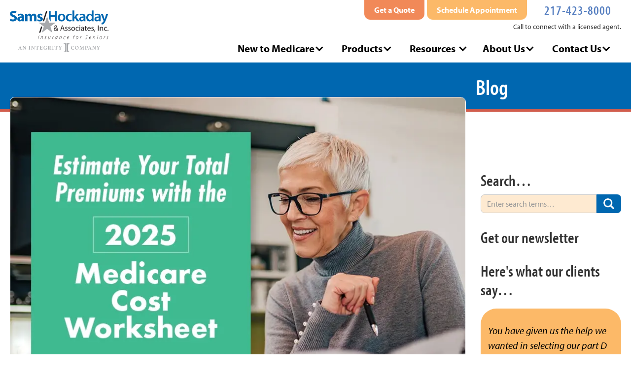

--- FILE ---
content_type: text/html
request_url: https://www.samshockaday.com/blog/estimate-your-total-premiums-with-the-updated-medicare-cost-worksheet
body_size: 10556
content:
<!DOCTYPE html><!-- Last Published: Mon Dec 29 2025 17:42:06 GMT+0000 (Coordinated Universal Time) --><html data-wf-domain="www.samshockaday.com" data-wf-page="5c50c9e8336527d567b9fc2c" data-wf-site="5c4a5996369300f7d9c74352" lang="en" data-wf-collection="5c50c9e83365272007b9fc2b" data-wf-item-slug="estimate-your-total-premiums-with-the-updated-medicare-cost-worksheet"><head><meta charset="utf-8"/><title>Estimate Your Total Premiums with the 2025 Medicare Cost Worksheet</title><meta content="Create a complete Medicare action plan with this easy-to-use worksheet." name="description"/><meta content="Estimate Your Total Premiums with the 2025 Medicare Cost Worksheet" property="og:title"/><meta content="Create a complete Medicare action plan with this easy-to-use worksheet." property="og:description"/><meta content="https://cdn.prod.website-files.com/5c4a7c673b460b7f41c6e7a1/67c771b6a4158c279bef7bd7_SH-Estimate-Your-Total-Premiums-with-the-2025-Medicare-Cost-Worksheet2.webp" property="og:image"/><meta content="Estimate Your Total Premiums with the 2025 Medicare Cost Worksheet" property="twitter:title"/><meta content="Create a complete Medicare action plan with this easy-to-use worksheet." property="twitter:description"/><meta content="https://cdn.prod.website-files.com/5c4a7c673b460b7f41c6e7a1/67c771b6a4158c279bef7bd7_SH-Estimate-Your-Total-Premiums-with-the-2025-Medicare-Cost-Worksheet2.webp" property="twitter:image"/><meta property="og:type" content="website"/><meta content="summary_large_image" name="twitter:card"/><meta content="width=device-width, initial-scale=1" name="viewport"/><link href="https://cdn.prod.website-files.com/5c4a5996369300f7d9c74352/css/samshockaday.webflow.shared.68224aa1e.min.css" rel="stylesheet" type="text/css"/><script src="https://use.typekit.net/lic4zff.js" type="text/javascript"></script><script type="text/javascript">try{Typekit.load();}catch(e){}</script><script type="text/javascript">!function(o,c){var n=c.documentElement,t=" w-mod-";n.className+=t+"js",("ontouchstart"in o||o.DocumentTouch&&c instanceof DocumentTouch)&&(n.className+=t+"touch")}(window,document);</script><link href="https://cdn.prod.website-files.com/5c4a5996369300f7d9c74352/5c8296f8e84c61c02d73fb1c_icon-favicon.png" rel="shortcut icon" type="image/x-icon"/><link href="https://cdn.prod.website-files.com/5c4a5996369300f7d9c74352/5c8296f62301c323c70de80a_icon-webclip.png" rel="apple-touch-icon"/><link href="https://www.samshockaday.com//blog/estimate-your-total-premiums-with-the-updated-medicare-cost-worksheet" rel="canonical"/><link href="rss.xml" rel="alternate" title="RSS Feed" type="application/rss+xml"/><!-- Google Tag Manager NHI -->
<script>(function(w,d,s,l,i){w[l]=w[l]||[];w[l].push({'gtm.start':
new Date().getTime(),event:'gtm.js'});var f=d.getElementsByTagName(s)[0],
j=d.createElement(s),dl=l!='dataLayer'?'&l='+l:'';j.async=true;j.src=
'https://www.googletagmanager.com/gtm.js?id='+i+dl;f.parentNode.insertBefore(j,f);
})(window,document,'script','dataLayer','GTM-P94QTXR');</script>
<!-- End Google Tag Manager -->
<!-- Google Tag Manager IMG -->
<script>(function(w,d,s,l,i){w[l]=w[l]||[];w[l].push({'gtm.start':
new Date().getTime(),event:'gtm.js'});var f=d.getElementsByTagName(s)[0],
j=d.createElement(s),dl=l!='dataLayer'?'&l='+l:'';j.async=true;j.src=
'https://www.googletagmanager.com/gtm.js?id='+i+dl;f.parentNode.insertBefore(j,f);
})(window,document,'script','dataLayer','GTM-5WZFJ3C9');</script>
<!-- End Google Tag Manager -->

<script type="application/ld+json">
{
  "@context": "https://schema.org",
  "@type": "Organization",
  "image": "https://cdn.prod.website-files.com/5c4a5996369300f7d9c74352/5c7fea78c0538700d74c36c0_og-home.png",
  "name": "Sams/Hockaday & Associates",
  "logo": "https://cdn.prod.website-files.com/5c4a5996369300f7d9c74352/5c4b59ca0088811c17af34d4_sh-logo-main.png",
  "url": "https://www.samshockaday.com",
  "address": [
    {
      "streetAddress": "122 W. Prairie Ave, Suite 201",
      "addressLocality": "Decatur",
      "addressCountry": "United States",
      "addressRegion": "Illinois",
      "postalCode": "62523"
    }
  ]
}
</script>
<!-- Start cookieyes banner --> <script id="cookieyes" type="text/javascript" src="https://cdn-cookieyes.com/client_data/34b16247470a1f5cff7ab78b/script.js"></script> <!-- End cookieyes banner --><meta property="fb:app_id" content="2047586645509221" />
<meta property="fb:admins" content="100001447562557" />
<meta property="fb:admins" content="614844380" />
<meta property="fb:admins" content="100000076086968" />
<meta property="og:url" content="" />
<script src="https://cdn.jsdelivr.net/npm/he@1.2.0/he.min.js"></script>
</head><body><div data-collapse="medium" data-animation="default" data-duration="400" id="top" data-easing="ease" data-easing2="ease" role="banner" class="navbar w-nav"><div class="container w-container"><div class="w-layout-grid grid-nav w-clearfix"><a href="/" id="w-node-adf05ec3-d47d-f116-72f2-9f156f8c6b4c-6f8c6b4a" class="brand w-nav-brand"><img src="https://cdn.prod.website-files.com/5c4a5996369300f7d9c74352/5f16ea48d691fd9dd8530cf4_SamsHockaday-Tag.svg" alt="Sams/Hockaday Logo" width="300" height="127" class="logo-main"/></a><div id="w-node-accae146-a10c-1b4f-a9ec-c58aacac86f9-6f8c6b4a" class="nav-utility"><a href="/get-a-quote" class="btn btn--quote w-button">Get a Quote</a><a href="/schedule-appointment" class="btn btn--schedule w-button">Schedule Appointment</a><a href="tel:1-217-423-8000" class="navbar-phone">217-423-8000</a></div><nav role="navigation" id="w-node-adf05ec3-d47d-f116-72f2-9f156f8c6b4e-6f8c6b4a" class="nav-menu w-nav-menu"><div data-delay="100" data-hover="false" class="nav-link nav--dropdown w-dropdown"><div class="dropdown-toggle w-dropdown-toggle"><div class="w-icon-dropdown-toggle"></div><div>New to Medicare</div></div><nav class="dropdown-list w-dropdown-list"><a href="/medicare/new-to-medicare" class="dropdown-link w-dropdown-link">New to Medicare?</a><a href="/medicare/parts-of-medicare" class="dropdown-link w-dropdown-link">The Parts of Medicare</a><a href="/medicare/medicare-costs" class="dropdown-link w-dropdown-link">Medicare Costs</a><a href="/medicare/enrollment-periods" class="dropdown-link w-dropdown-link">Enrollment Periods</a><a href="/medicare/working-past-65" class="dropdown-link w-dropdown-link">Working Past 65</a><a href="/medicare/how-agents-get-paid" class="dropdown-link w-dropdown-link">How Agents Get Paid</a><a href="/medicare/social-security" class="dropdown-link last w-dropdown-link">Social Security</a></nav></div><div data-delay="100" data-hover="false" class="nav-link nav--dropdown w-dropdown"><div class="dropdown-toggle w-dropdown-toggle"><div class="w-icon-dropdown-toggle"></div><div>Products</div></div><nav class="dropdown-list w-dropdown-list"><a href="/products/medicare-supplement-insurance" class="dropdown-link w-dropdown-link">Medicare Supplements</a><a href="/products/medicare-advantage-plans" class="dropdown-link w-dropdown-link">Medicare Advantage</a><a href="/products/prescription-drug-plans" class="dropdown-link w-dropdown-link">Prescription Drug Plans</a><a href="/products/cancer-care-insurance" class="dropdown-link w-dropdown-link">Cancer Insurance</a><a href="/products/life-insurance" class="dropdown-link w-dropdown-link">Life Insurance</a><a href="/products/annuities" class="dropdown-link w-dropdown-link">Annuities</a><a href="/products/final-expense-insurance" class="dropdown-link w-dropdown-link">Final Expense Insurance</a><a href="/products/long-term-care-insurance" class="dropdown-link w-dropdown-link">Long-Term Care Insurance</a><a href="/products/dental-vision-hearing-insurance" class="dropdown-link w-dropdown-link">Dental, Vision, Hearing Insurance</a><a href="/get-a-quote" class="dropdown-link last menu--getquote w-dropdown-link">Get a Quote</a></nav></div><div data-delay="100" data-hover="false" class="nav-link nav--dropdown w-dropdown"><div class="dropdown-toggle w-dropdown-toggle"><div class="icon w-icon-dropdown-toggle"></div><div>Resources</div></div><nav class="dropdown-list w-dropdown-list"><a href="/guides-checklists" class="dropdown-link w-dropdown-link">Guides &amp; Checklists</a><a href="/blog" class="dropdown-link w-dropdown-link">Blog</a><a href="/news" class="dropdown-link w-dropdown-link">News</a></nav></div><div data-delay="100" data-hover="false" class="nav-link nav--dropdown w-dropdown"><div class="dropdown-toggle w-dropdown-toggle"><div class="w-icon-dropdown-toggle"></div><div>About Us</div></div><nav class="dropdown-list w-dropdown-list"><a href="/about-us" class="dropdown-link w-dropdown-link">About Us</a><a href="/about/find-an-agent" class="dropdown-link w-dropdown-link">Find an Agent</a><a href="/about/testimonials" class="dropdown-link last w-dropdown-link">Testimonials</a></nav></div><div data-delay="100" data-hover="false" class="nav-link nav--dropdown w-dropdown"><div class="dropdown-toggle w-dropdown-toggle"><div class="w-icon-dropdown-toggle"></div><div>Contact Us</div></div><nav class="dropdown-list w-dropdown-list"><a href="/contact" class="dropdown-link w-dropdown-link">Contact Us</a><a href="/schedule-appointment" class="dropdown-link w-dropdown-link">Schedule Appointment</a><a href="/referrals" class="dropdown-link w-dropdown-link">Refer a Friend</a><a href="/get-a-quote" class="dropdown-link last menu--getquote w-dropdown-link">Get a Quote</a></nav></div></nav><div id="w-node-ee2fab61-2477-b57a-3c7e-09b57a638da3-6f8c6b4a" class="header-dsiclaimer">Call to connect with a licensed agent.</div><div id="w-node-adf05ec3-d47d-f116-72f2-9f156f8c6b8f-6f8c6b4a" class="menu-button w-nav-button"><div class="w-icon-nav-menu"></div></div></div></div></div><div class="section-header"><div class="container w-container"><div class="w-row"><div class="col col--1 w-col w-col-9"></div><div class="col col--header w-col w-col-3"><h2 class="h2-blog">Blog</h2></div></div></div></div><div class="section-main-content"><div class="container w-container"><div class="w-row"><div class="col col--blog w-col w-col-9"><div><img width="920" height="720" loading="eager" src="https://cdn.prod.website-files.com/5c4a7c673b460b7f41c6e7a1/67c771b3aafda1e878e390fd_SH-Estimate-Your-Total-Premiums-with-the-2025-Medicare-Cost-Worksheet.webp" alt="Estimate Your Total Premiums with the 2025 Medicare Cost Worksheet " sizes="(max-width: 479px) 92vw, (max-width: 767px) 95vw, (max-width: 991px) 71vw, (max-width: 1279px) 700px, 925px" srcset="https://cdn.prod.website-files.com/5c4a7c673b460b7f41c6e7a1/67c771b3aafda1e878e390fd_SH-Estimate-Your-Total-Premiums-with-the-2025-Medicare-Cost-Worksheet-p-500.webp 500w, https://cdn.prod.website-files.com/5c4a7c673b460b7f41c6e7a1/67c771b3aafda1e878e390fd_SH-Estimate-Your-Total-Premiums-with-the-2025-Medicare-Cost-Worksheet-p-800.webp 800w, https://cdn.prod.website-files.com/5c4a7c673b460b7f41c6e7a1/67c771b3aafda1e878e390fd_SH-Estimate-Your-Total-Premiums-with-the-2025-Medicare-Cost-Worksheet.webp 920w" class="blog-image"/><h1 class="h1-blog">Estimate Your Total Premiums with the 2025 Medicare Cost Worksheet </h1><div class="blog-rtb w-richtext"><p>We’ve updated our Medicare Cost Worksheet to help you calculate your total costs for insurance in retirement. </p><p>Compare costs for Medicare Supplement plans, determine if your income will trigger a premium adjustment, and <strong>create a complete Medicare action plan</strong>. </p><p>This new and improved cost worksheet is interactive, meaning you can use it right on your computer. Plus, all of the premiums added are automatically totaled up at the end of the worksheet (no math required!). </p></div><div class="cta-div"><div class="w-layout-grid cta-grid blog"><div id="w-node-c2c888a9-9b63-070c-e747-48e3e14321f3-67b9fc2c" class="cta-text"><h4 class="cta-h4">Calculate Your Medicare Costs Today</h4><p class="cta-paragraph">Create a Medicare action plan by estimating your total monthly premiums for healthcare and related expenses in retirement.</p><a href="https://www.samshockaday.com/lp/medicare-cost-worksheet" class="btn-cta w-button">Get My Worksheet</a></div><div id="w-node-c2c888a9-9b63-070c-e747-48e3e14321f7-67b9fc2c" class="cta-image-holder blog"><img alt="Calculate Your Medicare Costs Today" src="https://cdn.prod.website-files.com/5c4a7c673b460b7f41c6e7a1/605a279c4acdd4e8baea131c_medicare-cost-worksheet-img.png" class="cta-image blog"/></div></div></div><div class="blog-rtb w-richtext"><h2>Calculate 2025 Original Medicare Costs </h2><p>At the beginning of the worksheet, you’ll enter your Original Medicare costs for 2025, including costs for Part A, your hospital insurance, and Part B, your medical insurance.</p><figure style="max-width:813pxpx" class="w-richtext-align-fullwidth w-richtext-figure-type-image"><div><img src="https://cdn.prod.website-files.com/5c4a7c673b460b7f41c6e7a1/67c770c16ce5e2f1826894ea_image001.png" loading="lazy" alt=""/></div></figure><p>We include some tips to help you calculate your premiums, like how Part A has no premium for most people.</p><p>As long as you’ve worked at least 40 quarters and paid Medicare taxes, you pay nothing for Part A insurance.</p><p>For most people, the Part B monthly premium is $185.00 in 2025. You may need to add an additional Part B premium if you have a high income. We included those charts in the worksheet so you can add the accurate premium adjustment.</p><figure style="max-width:1264pxpx" class="w-richtext-align-fullwidth w-richtext-figure-type-image"><div><img src="https://cdn.prod.website-files.com/5c4a7c673b460b7f41c6e7a1/67c770c9beb060cac62f4fd7_image002.png" loading="lazy" alt=""/></div></figure><p>For example, if you file taxes jointly and earned a yearly income between $212,000-$266,000, your Part B premium would jump from $185.00 to $259.00.</p><h2>Compare Medigap Plans </h2><p>When making a Medicare plan, it’s crucial to consider Medigap, or Medicare Supplement, plans. They fill in the coverage gaps left by Medicare, including deductibles and coinsurance. </p><p>Our worksheet allows you to compare three options side-by-side.</p><figure style="max-width:1606pxpx" class="w-richtext-align-fullwidth w-richtext-figure-type-image"><div><img src="https://cdn.prod.website-files.com/5c4a7c673b460b7f41c6e7a1/61bb6d2f3855f03becef8c66_compare-medigap-plans.png" loading="lazy" alt=""/></div></figure><p>Once you’ve decided which plan you want, enter the premium on the right-hand side. That premium will become part of your total costs, automatically calculated at the end of the worksheet for you.</p><p><strong><em>Need help filling out this section?</em></strong> Get Medicare Supplement quotes from one of our licensed agents here at Sams/Hockaday &amp; Associates. Simply schedule an appointment online or call us at <a href="tel:2174238000">217-423-8000</a>!</p><p>Here’s what this section could look like once you’ve filled it out:</p><figure style="max-width:1255pxpx" class="w-richtext-align-fullwidth w-richtext-figure-type-image"><div><img src="https://cdn.prod.website-files.com/5c4a7c673b460b7f41c6e7a1/67c770e4b7115032cc69ce41_image004.png" loading="lazy" alt=""/></div></figure><h2>Add Extra Cancer Coverage </h2><p>The lifetime risk of developing cancer is 1 in 2 for men and 1 in 3 for women. While Medicare covers medically necessary cancer costs, it doesn’t help with non-medical expenses.  </p><p>Examples of non-medical cancer costs include travel expenses, lodging, loss of income, experimental medications and trials, meals, counseling, clothing and hairpieces, and deductibles and copayments. </p><p>We recommend a lump-sum <a href="https://www.samshockaday.com/products/cancer-care-insurance" target="_blank">cancer policy</a> to ensure you’re fully covered. The risks of cancer are high, and the insurance is very affordable. That’s why we’ve added a small section to see what adding extra cancer coverage would mean for your total monthly premiums. </p><figure style="max-width:1448pxpx" class="w-richtext-align-fullwidth w-richtext-figure-type-image"><div><img src="https://cdn.prod.website-files.com/5c4a7c673b460b7f41c6e7a1/67c76cb36afa77d9f9114ee5_61bb6e5e87e7e280bc05f003_extra-cancer-coverage.png" loading="lazy" alt=""/></div></figure><p>And here’s what this section could look like once filled in: </p><figure style="max-width:1448pxpx" class="w-richtext-align-fullwidth w-richtext-figure-type-image"><div><img src="https://cdn.prod.website-files.com/5c4a7c673b460b7f41c6e7a1/67c76cb36afa77d9f9114ee8_61bb6e88464bbe06b3a08b02_selecting-a-cancer-plan-premium.png" loading="lazy" alt=""/></div></figure><h2>Medicare Advantage Costs</h2><p>We didn’t add a <a href="https://www.samshockaday.com/products/medicare-advantage-plans" target="_blank">Medicare Advantage</a> section to the Medicare Cost Worksheet for a few reasons: </p><ul role="list"><li>Medicare Advantage plans are not standardized, which means premiums and benefits are different from carrier to carrier. Also, plans can change each year. </li><li>Many critical factors go into making a decision other than premium, including networks and the managed care component (prior authorization and referrals). </li></ul><p>If you want to compare Medicare Advantage plans, <a href="https://www.samshockaday.com/schedule-appointment" target="_blank">please schedule an appointment</a> with one of our local, licensed agents. </p><h2>Compare Part D Costs </h2><p>Part D, or your <a href="https://www.samshockaday.com/products/prescription-drug-plans" target="_blank">prescription drug plan</a>, is an essential part of your overall Medicare plan. Our worksheet allows you to compare three plan options side-by-side. </p><figure style="max-width:1452pxpx" class="w-richtext-align-fullwidth w-richtext-figure-type-image"><div><img src="https://cdn.prod.website-files.com/5c4a7c673b460b7f41c6e7a1/67c76cb36afa77d9f9114ee2_61bb6ead6ffbbf21490ba734_part-d-comparisons.png" loading="lazy" alt=""/></div></figure><p>Just like Medicare Part B, you may have to pay a higher premium if you have a high income. We included a reference table so you can find out what your premium adjustment might be.</p><figure style="max-width:1252pxpx" class="w-richtext-align-fullwidth w-richtext-figure-type-image"><div><img src="https://cdn.prod.website-files.com/5c4a7c673b460b7f41c6e7a1/67c770ffc1575dfe717531bc_image008.png" loading="lazy" alt=""/></div></figure><p>For example, if you file taxes jointly and had a yearly income between $212,000-$266,000, you’d need to add $13.70 to your monthly Part D premium.</p><p>Here’s an example of the Part D section filled out:</p><figure style="max-width:1246pxpx" class="w-richtext-align-fullwidth w-richtext-figure-type-image"><div><img src="https://cdn.prod.website-files.com/5c4a7c673b460b7f41c6e7a1/67c7710e25e301deb744bc54_image009.png" loading="lazy" alt=""/></div></figure><p>It’s important to understand that Part D drug plans aren’t all about the premium. When your agent makes a drug plan comparison, they’ll check your pharmacy network and also your out-of-pocket costs. </p><h2>Add Final Expense Insurance </h2><p>According to the National Funeral Directors Association, the national median cost for a funeral with burial is $7,848. A final expense insurance plan can pay for that.</p><p>A <a href="https://www.samshockaday.com/products/final-expense-insurance" target="_blank">final expense plan</a> can also be used for other final expenses, including medical bills or debt. </p><p>Many of our clients prefer a final expense plan over prepaying a funeral home. </p><p>Read More: <a href="https://www.samshockaday.com/blog/prepaying-for-my-funeral-vs-final-expense-insurance-which-one-should-i-choose" target="_blank">Prepaying for My Funeral vs. Final Expense Insurance</a> </p><p>To help you factor in that monthly cost to your overall Medicare plan, we’ve added a section to our Medicare Cost Worksheet. </p><figure style="max-width:1452pxpx" class="w-richtext-align-fullwidth w-richtext-figure-type-image"><div><img src="https://cdn.prod.website-files.com/5c4a7c673b460b7f41c6e7a1/67c76cb36afa77d9f9114eeb_61bb6f9507aa05682b47ff33_final-expensive-insurance.png" loading="lazy" alt=""/></div></figure><p>And here’s what it could look like filled in: </p><figure style="max-width:1664pxpx" class="w-richtext-align-fullwidth w-richtext-figure-type-image"><div><img src="https://cdn.prod.website-files.com/5c4a7c673b460b7f41c6e7a1/662937d57772014fb4805150_final%20expense.png" loading="lazy" alt=""/></div></figure><h2>Your Total Estimated Medicare and Premium Costs In 2025</h2><p>Once you’ve filled out the whole worksheet, it’ll <strong>automatically </strong>populate your total estimated monthly costs.</p><p>In our example, we have the mandatory Part B premium, a competitively priced Medigap Plan G, $20,000 lump sum cancer coverage, a great Part D drug plan, and a $10,000 final expense plan. Our total estimated premiums are $413.16 when all of these benefits are combined.</p><figure style="max-width:1246pxpx" class="w-richtext-align-fullwidth w-richtext-figure-type-image"><div><img src="https://cdn.prod.website-files.com/5c4a7c673b460b7f41c6e7a1/67c7712cc1575dfe71756e63_image012.png" loading="lazy" alt=""/></div></figure><h2>Conclusion </h2><p>Many of our clients are pleasantly surprised when they see how much valuable coverage they can afford – especially compared to expensive healthcare costs under age 65. </p><p>Our agents can walk you through the <a href="https://www.samshockaday.com/lp/medicare-cost-worksheet" target="_blank">Medicare Cost Worksheet</a> if you’d like accurate, personalized quotes. </p><p>Grab your free Medicare Cost Worksheet today and start making a Medicare plan!</p></div><div class="blog-end"><img src="https://cdn.prod.website-files.com/5c4a5996369300f7d9c74352/5c5474b1a8cd6f10638dd22e_blog-end-star.png" width="24" height="24" alt="" class="blog-end-star"/></div><div class="related-posts"><h3>More Related Reading</h3><div class="w-dyn-list"><div role="list" class="w-dyn-items"><div role="listitem" class="w-dyn-item"><ul role="list" class="related-items-list"><li class="related-items-list-item"><a href="/blog/medicare-supplement-plan-g-our-most-popular-plan">Medicare Supplement Plan G – Our Most Popular Plan</a></li></ul></div><div role="listitem" class="w-dyn-item"><ul role="list" class="related-items-list"><li class="related-items-list-item"><a href="/blog/if-you-dont-understand-medicare-at-all-start-here">If You Don’t Understand Medicare At All, Start Here</a></li></ul></div><div role="listitem" class="w-dyn-item"><ul role="list" class="related-items-list"><li class="related-items-list-item"><a href="/blog/how-to-know-if-a-social-security-phone-call-is-a-scam">How to Know If a Social Security Phone Call Is a Scam </a></li></ul></div></div></div></div><div class="cta-div"><div class="w-layout-grid cta-grid blog"><div id="w-node-_2bceca0f-e382-d61c-f8b8-bd25eddbbb3f-67b9fc2c" class="cta-text"><h4 class="cta-h4">Calculate Your Medicare Costs Today</h4><p class="cta-paragraph">Create a Medicare action plan by estimating your total monthly premiums for healthcare and related expenses in retirement.</p><a href="https://www.samshockaday.com/lp/medicare-cost-worksheet" class="btn-cta w-button">Get My Worksheet</a></div><div id="w-node-_2bceca0f-e382-d61c-f8b8-bd25eddbbb46-67b9fc2c" class="cta-image-holder blog"><img alt="Calculate Your Medicare Costs Today" src="https://cdn.prod.website-files.com/5c4a7c673b460b7f41c6e7a1/605a279c4acdd4e8baea131c_medicare-cost-worksheet-img.png" class="cta-image blog"/></div></div></div></div><div class="fb-comments w-embed w-script"><script>document.write('<div class="fb-comments" data-href="'+location.href+'" data-numposts="10" data-width="100%"></div>');</script></div></div><div class="col col--2 w-col w-col-3"><form action="/search" class="search w-form"><h3 class="h3-sidebar">Search…</h3><div class="w-layout-grid search-grid"><input class="search-input w-node-f04a09c5-f768-8b74-fc1d-305f580ed2ac-580ed2a8 w-input" maxlength="256" name="query" placeholder="Enter search terms…" type="search" id="search"/><input type="submit" id="w-node-f04a09c5-f768-8b74-fc1d-305f580ed2ad-580ed2a8" class="btn-search w-button" value=" "/></div></form><div id="newsletter-signup" class="sidebar-nl-signup"><h3 class="h3-sidebar">Get our newsletter</h3><div class="w-embed w-iframe w-script"><iframe 
  src="https://api.leadconnectorhq.com/widget/form/fBdVQbZliGdnNxHyk389" 
  style="display:none;width:100%;height:100%;border:none;"
  id="inline-fBdVQbZliGdnNxHyk389" data-layout='{"id":"INLINE"}'
  data-trigger-type="alwaysShow"
  data-trigger-value=""
  data-activation-type="alwaysActivated"
  data-activation-value=""
  data-deactivation-type="neverDeactivate"
  data-deactivation-value=""
  data-form-name="SH Subscribe (CTA)"
  data-height="450"
  data-layout-iframe-id="inline-fBdVQbZliGdnNxHyk389"
  data-form-id="fBdVQbZliGdnNxHyk389"
  >
</iframe>
<script src="https://link.msgsndr.com/js/form_embed.js"></script></div></div><div><h3 class="h3-sidebar">Here&#x27;s what our clients say…</h3></div><div class="sidebar-div"><div class="testimonial-text-wrapper w-dyn-list"><div role="list" class="w-dyn-items"><div role="listitem" class="w-dyn-item"><div class="speech-bubble testimonial"><div class="testimonial-text">You have given us the help we wanted in selecting our part D and supplemental insurance coverage. we appreciate the fact that you are always there to answer any questions we have.</div><div class="testimonial-client">W. A., Customer</div><div class="speech-bubble-point"></div></div></div></div></div><div class="w-dyn-list"><div role="list" class="w-dyn-items"><div role="listitem" class="w-dyn-item"><h3 class="h3-sidebar meet-agent">Meet Our Agents</h3><img width="270" height="270" alt="Michael Sams" src="https://cdn.prod.website-files.com/5c4a7c673b460b7f41c6e7a1/612d101f2743b2d0a4a436bb_team-sq-michael-sams.jpg" class="featured-agent-image"/><h4 class="h4-sidebar">Michael Sams</h4><div class="featured-agent-title">Insurance Agent</div><div class="featured-agent-summary">Michael became an agent with Sams/Hockaday in August of 2005 and has been helping seniors with health and life related products ever since.</div><a href="/team/michael-sams" class="btn-featured-agent w-button">See Bio</a></div></div></div></div></div></div></div></div><div id="schema-code" class="w-embed w-script"><script type="application/ld+json"></script></div><div id="Footer" class="footer"><div class="container container--footer w-container"><div class="columns w-row"><div class="footer-column w-col w-col-3"><h4 class="h4-footer">About Us</h4><div class="footer-rtb w-richtext"><p>We don&#x27;t just sell insurance - we&#x27;re there to assist you with the claims process, which can be complicated and confusing.</p><p><strong>Office:</strong> <br/>Sams/Hockaday &amp; Associates <br/>122 W. Prairie Ave, #201 <br/>Decatur, Illinois 62523</p><p><strong>Call Us:</strong> <br/><a href="tel:+12174238000">217-423-8000</a> or <a href="tel:+18002847267">800-284-7267</a></p></div></div><div class="footer-column w-col w-col-3"><h4 class="h4-footer">Site Navigation</h4><ul role="list" class="footer-nav-list w-list-unstyled"><li class="footer-nav-list-item"><a href="/medicare/new-to-medicare" class="footer-nav-link">New to Medicare</a></li><li class="footer-nav-list-item"><a href="/products" class="footer-nav-link">Products</a></li><li class="footer-nav-list-item"><a href="/blog" class="footer-nav-link">Blog</a></li><li class="footer-nav-list-item"><a href="/news" class="footer-nav-link">News</a></li><li class="footer-nav-list-item"><a href="/about-us" class="footer-nav-link">About Us</a></li><li class="footer-nav-list-item"><a href="/contact" class="footer-nav-link">Contact Us</a></li></ul></div><div class="footer-column w-col w-col-3"><h4 class="h4-footer">Latest Posts</h4><div class="w-dyn-list"><div role="list" class="w-dyn-items"><div role="listitem" class="collection-item-2 w-dyn-item"><a href="/blog/celebrities-turning-65" class="footer-nav-link blog last">Celebrities Turning 65 in 2026</a></div><div role="listitem" class="collection-item-2 w-dyn-item"><a href="/blog/what-to-know-about-medicare-and-weight-loss-drugs" class="footer-nav-link blog last">What to Know About Medicare and Weight Loss Drugs</a></div><div role="listitem" class="collection-item-2 w-dyn-item"><a href="/blog/how-is-medicare-changing-in-2026" class="footer-nav-link blog last">How Is Medicare Changing In 2026?</a></div><div role="listitem" class="collection-item-2 w-dyn-item"><a href="/blog/shop-the-best-local-christmas-gift-ideas-in-decatur-il" class="footer-nav-link blog last">The Best Local Christmas Gift Ideas in Decatur, IL (2025)</a></div><div role="listitem" class="collection-item-2 w-dyn-item"><a href="/blog/places-to-buy-your-christmas-tree-in-decatur-il" class="footer-nav-link blog last">Places to Buy Your Christmas Tree In Decatur, IL (2025)</a></div></div></div></div><div class="footer-column w-col w-col-3"><h4 class="h4-footer"><strong>GET OUR NEWSLETTER</strong><br/></h4><div class="footer-rtb w-richtext"><p>Add your info below, and we&#x27;ll send occasional insurance news and tips to help you make sure you&#x27;re safely covered.</p></div><div class="html-footer-embed w-embed w-iframe w-script"><iframe 
  src="https://api.leadconnectorhq.com/widget/form/9G4wK4zi0UtZdNxfMmLx" 
  style="display:none;width:100%;height:100%;border:none;"
  id="inline-9G4wK4zi0UtZdNxfMmLx" data-layout='{"id":"INLINE"}'
  data-trigger-type="alwaysShow"
  data-trigger-value=""
  data-activation-type="alwaysActivated"
  data-activation-value=""
  data-deactivation-type="neverDeactivate"
  data-deactivation-value=""
  data-form-name="SH Subscribe (Footer)"
  data-height="450"
  data-layout-iframe-id="inline-9G4wK4zi0UtZdNxfMmLx"
  data-form-id="9G4wK4zi0UtZdNxfMmLx"
  >
</iframe>
<script src="https://link.msgsndr.com/js/form_embed.js"></script></div></div></div><div class="footer-rtb w-richtext"><p> <br/>By clicking the &quot;Add Me&quot; button, I expressly consent by electronic signature to receive communications by telephone, by email,  or by text message from Sams/Hockaday<strong> </strong>at the telephone number above (even if my number is currently listed on any state, federal, local, or corporate Do Not Call list) including my wireless number if provided. Carrier message and data rates may apply. I understand that my consent is not required as a condition of purchasing any goods or services and that I may revoke my consent at any time. I also acknowledge that I have read and agree to the Privacy Policy and Terms &amp; Conditions. If you do not want to share your information, please click on Do Not Sell My Information for more details.</p></div></div></div><div id="Subfooter" class="subfooter-section"><div class="container container--subfooter w-container"><div class="w-row"><div class="subfooter-column w-col w-col-3"><a href="/" class="w-inline-block"><img src="https://cdn.prod.website-files.com/5c4a5996369300f7d9c74352/5f16eaf71cab530b233757ea_SamsHockaday-White-Tag.svg" alt="Sams/Hockaday Logo" width="300" height="127" class="subfooter-logo"/></a></div><div class="subfooter-column center w-col w-col-6"><div class="subfooter-text-block copyright">Copyright ©2025 Sams/Hockaday &amp; Associates, LLC <br/>All Rights Reserved. <a href="https://www.integrity.com/privacy-policy" target="_blank">Privacy Notice</a></div></div><div class="subfooter-column center w-col w-col-3"><a href="https://www.facebook.com/SamsHockadayInsurance" target="_blank" class="social-icon w-inline-block"><img src="https://cdn.prod.website-files.com/5c4a5996369300f7d9c74352/5c532fb92388e8602cb6baec_facebook.svg" width="30" alt="Facebook" height="30" class="image-invert"/></a><a href="https://youtube.com/@SamsHockaday?sub_confirmation=1" target="_blank" class="social-icon w-inline-block"><img src="https://cdn.prod.website-files.com/5c4a5996369300f7d9c74352/5c532fc1999f2e5c8c97dc61_youtube.svg" width="30" alt="YouTube" height="30" class="image-invert"/></a><a href="https://g.page/SamsHockaday?gm" target="_blank" class="social-icon w-inline-block"><img src="https://cdn.prod.website-files.com/5c4a5996369300f7d9c74352/5e554794b845e438a52faf64_gmb.svg" width="30" alt="Google" height="30" class="image-invert"/></a><a href="https://www.linkedin.com/company/sams-hockaday-&amp;-associates" target="_blank" class="social-icon w-inline-block"><img src="https://cdn.prod.website-files.com/5c4a5996369300f7d9c74352/5c532fbe999f2e355c97dc5c_linkedin.svg" width="30" alt="LinkedIn" height="30" class="image-invert"/></a></div></div><div class="subfooter-disclaimer"><strong>Disclaimer:</strong> We do not offer every plan available in your area. Currently we represent 4 organizations which offer 41 products in your area. Please contact Medicare.gov, 1‑800‑MEDICARE, or your local State Health Insurance Program to get information on all of your options. Not connected with or endorsed by the United States government or the federal Medicare program.<br/></div></div></div><script src="https://d3e54v103j8qbb.cloudfront.net/js/jquery-3.5.1.min.dc5e7f18c8.js?site=5c4a5996369300f7d9c74352" type="text/javascript" integrity="sha256-9/aliU8dGd2tb6OSsuzixeV4y/faTqgFtohetphbbj0=" crossorigin="anonymous"></script><script src="https://cdn.prod.website-files.com/5c4a5996369300f7d9c74352/js/webflow.schunk.36b8fb49256177c8.js" type="text/javascript"></script><script src="https://cdn.prod.website-files.com/5c4a5996369300f7d9c74352/js/webflow.schunk.b95648beb33e7c44.js" type="text/javascript"></script><script src="https://cdn.prod.website-files.com/5c4a5996369300f7d9c74352/js/webflow.e8b16ee0.f263bcc4f2419d83.js" type="text/javascript"></script><!-- Google Tag Manager NHI (noscript) -->
<noscript><iframe src="https://www.googletagmanager.com/ns.html?id=GTM-P94QTXR"
height="0" width="0" style="display:none;visibility:hidden"></iframe></noscript>
<!-- End Google Tag Manager (noscript) -->
<!-- Google Tag Manager IMG (noscript) -->
<noscript><iframe src="https://www.googletagmanager.com/ns.html?id=GTM-5WZFJ3C9"
height="0" width="0" style="display:none;visibility:hidden"></iframe></noscript>
<!-- End Google Tag Manager (noscript) -->
<script 
  src="https://links.samshockaday.com/js/external-tracking.js"
  data-tracking-id="tk_59c9da17dc394c76b82cfe0a00deb7aa">
</script><div id="fb-root"></div>
<script async defer crossorigin="anonymous" src="https://connect.facebook.net/en_US/sdk.js#xfbml=1&version=v3.2&appId=2047586645509221&autoLogAppEvents=1"></script>
<script>
    var embedId = "schema-code";
    var target = document.getElementById(embedId);
    var targetText = target.innerHTML;
    function decodeField(target) {
        var dText = he.decode(target);
        document.getElementById(embedId).innerHTML = dText;
    }
    // run the function to decode the target field content
    decodeField(targetText);
</script></body></html>

--- FILE ---
content_type: text/css
request_url: https://cdn.prod.website-files.com/5c4a5996369300f7d9c74352/css/samshockaday.webflow.shared.68224aa1e.min.css
body_size: 29154
content:
html{-webkit-text-size-adjust:100%;-ms-text-size-adjust:100%;font-family:sans-serif}body{margin:0}article,aside,details,figcaption,figure,footer,header,hgroup,main,menu,nav,section,summary{display:block}audio,canvas,progress,video{vertical-align:baseline;display:inline-block}audio:not([controls]){height:0;display:none}[hidden],template{display:none}a{background-color:#0000}a:active,a:hover{outline:0}abbr[title]{border-bottom:1px dotted}b,strong{font-weight:700}dfn{font-style:italic}h1{margin:.67em 0;font-size:2em}mark{color:#000;background:#ff0}small{font-size:80%}sub,sup{vertical-align:baseline;font-size:75%;line-height:0;position:relative}sup{top:-.5em}sub{bottom:-.25em}img{border:0}svg:not(:root){overflow:hidden}hr{box-sizing:content-box;height:0}pre{overflow:auto}code,kbd,pre,samp{font-family:monospace;font-size:1em}button,input,optgroup,select,textarea{color:inherit;font:inherit;margin:0}button{overflow:visible}button,select{text-transform:none}button,html input[type=button],input[type=reset]{-webkit-appearance:button;cursor:pointer}button[disabled],html input[disabled]{cursor:default}button::-moz-focus-inner,input::-moz-focus-inner{border:0;padding:0}input{line-height:normal}input[type=checkbox],input[type=radio]{box-sizing:border-box;padding:0}input[type=number]::-webkit-inner-spin-button,input[type=number]::-webkit-outer-spin-button{height:auto}input[type=search]{-webkit-appearance:none}input[type=search]::-webkit-search-cancel-button,input[type=search]::-webkit-search-decoration{-webkit-appearance:none}legend{border:0;padding:0}textarea{overflow:auto}optgroup{font-weight:700}table{border-collapse:collapse;border-spacing:0}td,th{padding:0}@font-face{font-family:webflow-icons;src:url([data-uri])format("truetype");font-weight:400;font-style:normal}[class^=w-icon-],[class*=\ w-icon-]{speak:none;font-variant:normal;text-transform:none;-webkit-font-smoothing:antialiased;-moz-osx-font-smoothing:grayscale;font-style:normal;font-weight:400;line-height:1;font-family:webflow-icons!important}.w-icon-slider-right:before{content:""}.w-icon-slider-left:before{content:""}.w-icon-nav-menu:before{content:""}.w-icon-arrow-down:before,.w-icon-dropdown-toggle:before{content:""}.w-icon-file-upload-remove:before{content:""}.w-icon-file-upload-icon:before{content:""}*{box-sizing:border-box}html{height:100%}body{color:#333;background-color:#fff;min-height:100%;margin:0;font-family:Arial,sans-serif;font-size:14px;line-height:20px}img{vertical-align:middle;max-width:100%;display:inline-block}html.w-mod-touch *{background-attachment:scroll!important}.w-block{display:block}.w-inline-block{max-width:100%;display:inline-block}.w-clearfix:before,.w-clearfix:after{content:" ";grid-area:1/1/2/2;display:table}.w-clearfix:after{clear:both}.w-hidden{display:none}.w-button{color:#fff;line-height:inherit;cursor:pointer;background-color:#3898ec;border:0;border-radius:0;padding:9px 15px;text-decoration:none;display:inline-block}input.w-button{-webkit-appearance:button}html[data-w-dynpage] [data-w-cloak]{color:#0000!important}.w-code-block{margin:unset}pre.w-code-block code{all:inherit}.w-optimization{display:contents}.w-webflow-badge,.w-webflow-badge>img{box-sizing:unset;width:unset;height:unset;max-height:unset;max-width:unset;min-height:unset;min-width:unset;margin:unset;padding:unset;float:unset;clear:unset;border:unset;border-radius:unset;background:unset;background-image:unset;background-position:unset;background-size:unset;background-repeat:unset;background-origin:unset;background-clip:unset;background-attachment:unset;background-color:unset;box-shadow:unset;transform:unset;direction:unset;font-family:unset;font-weight:unset;color:unset;font-size:unset;line-height:unset;font-style:unset;font-variant:unset;text-align:unset;letter-spacing:unset;-webkit-text-decoration:unset;text-decoration:unset;text-indent:unset;text-transform:unset;list-style-type:unset;text-shadow:unset;vertical-align:unset;cursor:unset;white-space:unset;word-break:unset;word-spacing:unset;word-wrap:unset;transition:unset}.w-webflow-badge{white-space:nowrap;cursor:pointer;box-shadow:0 0 0 1px #0000001a,0 1px 3px #0000001a;visibility:visible!important;opacity:1!important;z-index:2147483647!important;color:#aaadb0!important;overflow:unset!important;background-color:#fff!important;border-radius:3px!important;width:auto!important;height:auto!important;margin:0!important;padding:6px!important;font-size:12px!important;line-height:14px!important;text-decoration:none!important;display:inline-block!important;position:fixed!important;inset:auto 12px 12px auto!important;transform:none!important}.w-webflow-badge>img{position:unset;visibility:unset!important;opacity:1!important;vertical-align:middle!important;display:inline-block!important}h1,h2,h3,h4,h5,h6{margin-bottom:10px;font-weight:700}h1{margin-top:20px;font-size:38px;line-height:44px}h2{margin-top:20px;font-size:32px;line-height:36px}h3{margin-top:20px;font-size:24px;line-height:30px}h4{margin-top:10px;font-size:18px;line-height:24px}h5{margin-top:10px;font-size:14px;line-height:20px}h6{margin-top:10px;font-size:12px;line-height:18px}p{margin-top:0;margin-bottom:10px}blockquote{border-left:5px solid #e2e2e2;margin:0 0 10px;padding:10px 20px;font-size:18px;line-height:22px}figure{margin:0 0 10px}figcaption{text-align:center;margin-top:5px}ul,ol{margin-top:0;margin-bottom:10px;padding-left:40px}.w-list-unstyled{padding-left:0;list-style:none}.w-embed:before,.w-embed:after{content:" ";grid-area:1/1/2/2;display:table}.w-embed:after{clear:both}.w-video{width:100%;padding:0;position:relative}.w-video iframe,.w-video object,.w-video embed{border:none;width:100%;height:100%;position:absolute;top:0;left:0}fieldset{border:0;margin:0;padding:0}button,[type=button],[type=reset]{cursor:pointer;-webkit-appearance:button;border:0}.w-form{margin:0 0 15px}.w-form-done{text-align:center;background-color:#ddd;padding:20px;display:none}.w-form-fail{background-color:#ffdede;margin-top:10px;padding:10px;display:none}label{margin-bottom:5px;font-weight:700;display:block}.w-input,.w-select{color:#333;vertical-align:middle;background-color:#fff;border:1px solid #ccc;width:100%;height:38px;margin-bottom:10px;padding:8px 12px;font-size:14px;line-height:1.42857;display:block}.w-input::placeholder,.w-select::placeholder{color:#999}.w-input:focus,.w-select:focus{border-color:#3898ec;outline:0}.w-input[disabled],.w-select[disabled],.w-input[readonly],.w-select[readonly],fieldset[disabled] .w-input,fieldset[disabled] .w-select{cursor:not-allowed}.w-input[disabled]:not(.w-input-disabled),.w-select[disabled]:not(.w-input-disabled),.w-input[readonly],.w-select[readonly],fieldset[disabled]:not(.w-input-disabled) .w-input,fieldset[disabled]:not(.w-input-disabled) .w-select{background-color:#eee}textarea.w-input,textarea.w-select{height:auto}.w-select{background-color:#f3f3f3}.w-select[multiple]{height:auto}.w-form-label{cursor:pointer;margin-bottom:0;font-weight:400;display:inline-block}.w-radio{margin-bottom:5px;padding-left:20px;display:block}.w-radio:before,.w-radio:after{content:" ";grid-area:1/1/2/2;display:table}.w-radio:after{clear:both}.w-radio-input{float:left;margin:3px 0 0 -20px;line-height:normal}.w-file-upload{margin-bottom:10px;display:block}.w-file-upload-input{opacity:0;z-index:-100;width:.1px;height:.1px;position:absolute;overflow:hidden}.w-file-upload-default,.w-file-upload-uploading,.w-file-upload-success{color:#333;display:inline-block}.w-file-upload-error{margin-top:10px;display:block}.w-file-upload-default.w-hidden,.w-file-upload-uploading.w-hidden,.w-file-upload-error.w-hidden,.w-file-upload-success.w-hidden{display:none}.w-file-upload-uploading-btn{cursor:pointer;background-color:#fafafa;border:1px solid #ccc;margin:0;padding:8px 12px;font-size:14px;font-weight:400;display:flex}.w-file-upload-file{background-color:#fafafa;border:1px solid #ccc;flex-grow:1;justify-content:space-between;margin:0;padding:8px 9px 8px 11px;display:flex}.w-file-upload-file-name{font-size:14px;font-weight:400;display:block}.w-file-remove-link{cursor:pointer;width:auto;height:auto;margin-top:3px;margin-left:10px;padding:3px;display:block}.w-icon-file-upload-remove{margin:auto;font-size:10px}.w-file-upload-error-msg{color:#ea384c;padding:2px 0;display:inline-block}.w-file-upload-info{padding:0 12px;line-height:38px;display:inline-block}.w-file-upload-label{cursor:pointer;background-color:#fafafa;border:1px solid #ccc;margin:0;padding:8px 12px;font-size:14px;font-weight:400;display:inline-block}.w-icon-file-upload-icon,.w-icon-file-upload-uploading{width:20px;margin-right:8px;display:inline-block}.w-icon-file-upload-uploading{height:20px}.w-container{max-width:940px;margin-left:auto;margin-right:auto}.w-container:before,.w-container:after{content:" ";grid-area:1/1/2/2;display:table}.w-container:after{clear:both}.w-container .w-row{margin-left:-10px;margin-right:-10px}.w-row:before,.w-row:after{content:" ";grid-area:1/1/2/2;display:table}.w-row:after{clear:both}.w-row .w-row{margin-left:0;margin-right:0}.w-col{float:left;width:100%;min-height:1px;padding-left:10px;padding-right:10px;position:relative}.w-col .w-col{padding-left:0;padding-right:0}.w-col-1{width:8.33333%}.w-col-2{width:16.6667%}.w-col-3{width:25%}.w-col-4{width:33.3333%}.w-col-5{width:41.6667%}.w-col-6{width:50%}.w-col-7{width:58.3333%}.w-col-8{width:66.6667%}.w-col-9{width:75%}.w-col-10{width:83.3333%}.w-col-11{width:91.6667%}.w-col-12{width:100%}.w-hidden-main{display:none!important}@media screen and (max-width:991px){.w-container{max-width:728px}.w-hidden-main{display:inherit!important}.w-hidden-medium{display:none!important}.w-col-medium-1{width:8.33333%}.w-col-medium-2{width:16.6667%}.w-col-medium-3{width:25%}.w-col-medium-4{width:33.3333%}.w-col-medium-5{width:41.6667%}.w-col-medium-6{width:50%}.w-col-medium-7{width:58.3333%}.w-col-medium-8{width:66.6667%}.w-col-medium-9{width:75%}.w-col-medium-10{width:83.3333%}.w-col-medium-11{width:91.6667%}.w-col-medium-12{width:100%}.w-col-stack{width:100%;left:auto;right:auto}}@media screen and (max-width:767px){.w-hidden-main,.w-hidden-medium{display:inherit!important}.w-hidden-small{display:none!important}.w-row,.w-container .w-row{margin-left:0;margin-right:0}.w-col{width:100%;left:auto;right:auto}.w-col-small-1{width:8.33333%}.w-col-small-2{width:16.6667%}.w-col-small-3{width:25%}.w-col-small-4{width:33.3333%}.w-col-small-5{width:41.6667%}.w-col-small-6{width:50%}.w-col-small-7{width:58.3333%}.w-col-small-8{width:66.6667%}.w-col-small-9{width:75%}.w-col-small-10{width:83.3333%}.w-col-small-11{width:91.6667%}.w-col-small-12{width:100%}}@media screen and (max-width:479px){.w-container{max-width:none}.w-hidden-main,.w-hidden-medium,.w-hidden-small{display:inherit!important}.w-hidden-tiny{display:none!important}.w-col{width:100%}.w-col-tiny-1{width:8.33333%}.w-col-tiny-2{width:16.6667%}.w-col-tiny-3{width:25%}.w-col-tiny-4{width:33.3333%}.w-col-tiny-5{width:41.6667%}.w-col-tiny-6{width:50%}.w-col-tiny-7{width:58.3333%}.w-col-tiny-8{width:66.6667%}.w-col-tiny-9{width:75%}.w-col-tiny-10{width:83.3333%}.w-col-tiny-11{width:91.6667%}.w-col-tiny-12{width:100%}}.w-widget{position:relative}.w-widget-map{width:100%;height:400px}.w-widget-map label{width:auto;display:inline}.w-widget-map img{max-width:inherit}.w-widget-map .gm-style-iw{text-align:center}.w-widget-map .gm-style-iw>button{display:none!important}.w-widget-twitter{overflow:hidden}.w-widget-twitter-count-shim{vertical-align:top;text-align:center;background:#fff;border:1px solid #758696;border-radius:3px;width:28px;height:20px;display:inline-block;position:relative}.w-widget-twitter-count-shim *{pointer-events:none;-webkit-user-select:none;user-select:none}.w-widget-twitter-count-shim .w-widget-twitter-count-inner{text-align:center;color:#999;font-family:serif;font-size:15px;line-height:12px;position:relative}.w-widget-twitter-count-shim .w-widget-twitter-count-clear{display:block;position:relative}.w-widget-twitter-count-shim.w--large{width:36px;height:28px}.w-widget-twitter-count-shim.w--large .w-widget-twitter-count-inner{font-size:18px;line-height:18px}.w-widget-twitter-count-shim:not(.w--vertical){margin-left:5px;margin-right:8px}.w-widget-twitter-count-shim:not(.w--vertical).w--large{margin-left:6px}.w-widget-twitter-count-shim:not(.w--vertical):before,.w-widget-twitter-count-shim:not(.w--vertical):after{content:" ";pointer-events:none;border:solid #0000;width:0;height:0;position:absolute;top:50%;left:0}.w-widget-twitter-count-shim:not(.w--vertical):before{border-width:4px;border-color:#75869600 #5d6c7b #75869600 #75869600;margin-top:-4px;margin-left:-9px}.w-widget-twitter-count-shim:not(.w--vertical).w--large:before{border-width:5px;margin-top:-5px;margin-left:-10px}.w-widget-twitter-count-shim:not(.w--vertical):after{border-width:4px;border-color:#fff0 #fff #fff0 #fff0;margin-top:-4px;margin-left:-8px}.w-widget-twitter-count-shim:not(.w--vertical).w--large:after{border-width:5px;margin-top:-5px;margin-left:-9px}.w-widget-twitter-count-shim.w--vertical{width:61px;height:33px;margin-bottom:8px}.w-widget-twitter-count-shim.w--vertical:before,.w-widget-twitter-count-shim.w--vertical:after{content:" ";pointer-events:none;border:solid #0000;width:0;height:0;position:absolute;top:100%;left:50%}.w-widget-twitter-count-shim.w--vertical:before{border-width:5px;border-color:#5d6c7b #75869600 #75869600;margin-left:-5px}.w-widget-twitter-count-shim.w--vertical:after{border-width:4px;border-color:#fff #fff0 #fff0;margin-left:-4px}.w-widget-twitter-count-shim.w--vertical .w-widget-twitter-count-inner{font-size:18px;line-height:22px}.w-widget-twitter-count-shim.w--vertical.w--large{width:76px}.w-background-video{color:#fff;height:500px;position:relative;overflow:hidden}.w-background-video>video{object-fit:cover;z-index:-100;background-position:50%;background-size:cover;width:100%;height:100%;margin:auto;position:absolute;inset:-100%}.w-background-video>video::-webkit-media-controls-start-playback-button{-webkit-appearance:none;display:none!important}.w-background-video--control{background-color:#0000;padding:0;position:absolute;bottom:1em;right:1em}.w-background-video--control>[hidden]{display:none!important}.w-slider{text-align:center;clear:both;-webkit-tap-highlight-color:#0000;tap-highlight-color:#0000;background:#ddd;height:300px;position:relative}.w-slider-mask{z-index:1;white-space:nowrap;height:100%;display:block;position:relative;left:0;right:0;overflow:hidden}.w-slide{vertical-align:top;white-space:normal;text-align:left;width:100%;height:100%;display:inline-block;position:relative}.w-slider-nav{z-index:2;text-align:center;-webkit-tap-highlight-color:#0000;tap-highlight-color:#0000;height:40px;margin:auto;padding-top:10px;position:absolute;inset:auto 0 0}.w-slider-nav.w-round>div{border-radius:100%}.w-slider-nav.w-num>div{font-size:inherit;line-height:inherit;width:auto;height:auto;padding:.2em .5em}.w-slider-nav.w-shadow>div{box-shadow:0 0 3px #3336}.w-slider-nav-invert{color:#fff}.w-slider-nav-invert>div{background-color:#2226}.w-slider-nav-invert>div.w-active{background-color:#222}.w-slider-dot{cursor:pointer;background-color:#fff6;width:1em;height:1em;margin:0 3px .5em;transition:background-color .1s,color .1s;display:inline-block;position:relative}.w-slider-dot.w-active{background-color:#fff}.w-slider-dot:focus{outline:none;box-shadow:0 0 0 2px #fff}.w-slider-dot:focus.w-active{box-shadow:none}.w-slider-arrow-left,.w-slider-arrow-right{cursor:pointer;color:#fff;-webkit-tap-highlight-color:#0000;tap-highlight-color:#0000;-webkit-user-select:none;user-select:none;width:80px;margin:auto;font-size:40px;position:absolute;inset:0;overflow:hidden}.w-slider-arrow-left [class^=w-icon-],.w-slider-arrow-right [class^=w-icon-],.w-slider-arrow-left [class*=\ w-icon-],.w-slider-arrow-right [class*=\ w-icon-]{position:absolute}.w-slider-arrow-left:focus,.w-slider-arrow-right:focus{outline:0}.w-slider-arrow-left{z-index:3;right:auto}.w-slider-arrow-right{z-index:4;left:auto}.w-icon-slider-left,.w-icon-slider-right{width:1em;height:1em;margin:auto;inset:0}.w-slider-aria-label{clip:rect(0 0 0 0);border:0;width:1px;height:1px;margin:-1px;padding:0;position:absolute;overflow:hidden}.w-slider-force-show{display:block!important}.w-dropdown{text-align:left;z-index:900;margin-left:auto;margin-right:auto;display:inline-block;position:relative}.w-dropdown-btn,.w-dropdown-toggle,.w-dropdown-link{vertical-align:top;color:#222;text-align:left;white-space:nowrap;margin-left:auto;margin-right:auto;padding:20px;text-decoration:none;position:relative}.w-dropdown-toggle{-webkit-user-select:none;user-select:none;cursor:pointer;padding-right:40px;display:inline-block}.w-dropdown-toggle:focus{outline:0}.w-icon-dropdown-toggle{width:1em;height:1em;margin:auto 20px auto auto;position:absolute;top:0;bottom:0;right:0}.w-dropdown-list{background:#ddd;min-width:100%;display:none;position:absolute}.w-dropdown-list.w--open{display:block}.w-dropdown-link{color:#222;padding:10px 20px;display:block}.w-dropdown-link.w--current{color:#0082f3}.w-dropdown-link:focus{outline:0}@media screen and (max-width:767px){.w-nav-brand{padding-left:10px}}.w-lightbox-backdrop{cursor:auto;letter-spacing:normal;text-indent:0;text-shadow:none;text-transform:none;visibility:visible;white-space:normal;word-break:normal;word-spacing:normal;word-wrap:normal;color:#fff;text-align:center;z-index:2000;opacity:0;-webkit-user-select:none;-moz-user-select:none;-webkit-tap-highlight-color:transparent;background:#000000e6;outline:0;font-family:Helvetica Neue,Helvetica,Ubuntu,Segoe UI,Verdana,sans-serif;font-size:17px;font-style:normal;font-weight:300;line-height:1.2;list-style:disc;position:fixed;inset:0;-webkit-transform:translate(0)}.w-lightbox-backdrop,.w-lightbox-container{-webkit-overflow-scrolling:touch;height:100%;overflow:auto}.w-lightbox-content{height:100vh;position:relative;overflow:hidden}.w-lightbox-view{opacity:0;width:100vw;height:100vh;position:absolute}.w-lightbox-view:before{content:"";height:100vh}.w-lightbox-group,.w-lightbox-group .w-lightbox-view,.w-lightbox-group .w-lightbox-view:before{height:86vh}.w-lightbox-frame,.w-lightbox-view:before{vertical-align:middle;display:inline-block}.w-lightbox-figure{margin:0;position:relative}.w-lightbox-group .w-lightbox-figure{cursor:pointer}.w-lightbox-img{width:auto;max-width:none;height:auto}.w-lightbox-image{float:none;max-width:100vw;max-height:100vh;display:block}.w-lightbox-group .w-lightbox-image{max-height:86vh}.w-lightbox-caption{text-align:left;text-overflow:ellipsis;white-space:nowrap;background:#0006;padding:.5em 1em;position:absolute;bottom:0;left:0;right:0;overflow:hidden}.w-lightbox-embed{width:100%;height:100%;position:absolute;inset:0}.w-lightbox-control{cursor:pointer;background-position:50%;background-repeat:no-repeat;background-size:24px;width:4em;transition:all .3s;position:absolute;top:0}.w-lightbox-left{background-image:url([data-uri]);display:none;bottom:0;left:0}.w-lightbox-right{background-image:url([data-uri]);display:none;bottom:0;right:0}.w-lightbox-close{background-image:url([data-uri]);background-size:18px;height:2.6em;right:0}.w-lightbox-strip{white-space:nowrap;padding:0 1vh;line-height:0;position:absolute;bottom:0;left:0;right:0;overflow:auto hidden}.w-lightbox-item{box-sizing:content-box;cursor:pointer;width:10vh;padding:2vh 1vh;display:inline-block;-webkit-transform:translate(0,0)}.w-lightbox-active{opacity:.3}.w-lightbox-thumbnail{background:#222;height:10vh;position:relative;overflow:hidden}.w-lightbox-thumbnail-image{position:absolute;top:0;left:0}.w-lightbox-thumbnail .w-lightbox-tall{width:100%;top:50%;transform:translateY(-50%)}.w-lightbox-thumbnail .w-lightbox-wide{height:100%;left:50%;transform:translate(-50%)}.w-lightbox-spinner{box-sizing:border-box;border:5px solid #0006;border-radius:50%;width:40px;height:40px;margin-top:-20px;margin-left:-20px;animation:.8s linear infinite spin;position:absolute;top:50%;left:50%}.w-lightbox-spinner:after{content:"";border:3px solid #0000;border-bottom-color:#fff;border-radius:50%;position:absolute;inset:-4px}.w-lightbox-hide{display:none}.w-lightbox-noscroll{overflow:hidden}@media (min-width:768px){.w-lightbox-content{height:96vh;margin-top:2vh}.w-lightbox-view,.w-lightbox-view:before{height:96vh}.w-lightbox-group,.w-lightbox-group .w-lightbox-view,.w-lightbox-group .w-lightbox-view:before{height:84vh}.w-lightbox-image{max-width:96vw;max-height:96vh}.w-lightbox-group .w-lightbox-image{max-width:82.3vw;max-height:84vh}.w-lightbox-left,.w-lightbox-right{opacity:.5;display:block}.w-lightbox-close{opacity:.8}.w-lightbox-control:hover{opacity:1}}.w-lightbox-inactive,.w-lightbox-inactive:hover{opacity:0}.w-richtext:before,.w-richtext:after{content:" ";grid-area:1/1/2/2;display:table}.w-richtext:after{clear:both}.w-richtext[contenteditable=true]:before,.w-richtext[contenteditable=true]:after{white-space:initial}.w-richtext ol,.w-richtext ul{overflow:hidden}.w-richtext .w-richtext-figure-selected.w-richtext-figure-type-video div:after,.w-richtext .w-richtext-figure-selected[data-rt-type=video] div:after,.w-richtext .w-richtext-figure-selected.w-richtext-figure-type-image div,.w-richtext .w-richtext-figure-selected[data-rt-type=image] div{outline:2px solid #2895f7}.w-richtext figure.w-richtext-figure-type-video>div:after,.w-richtext figure[data-rt-type=video]>div:after{content:"";display:none;position:absolute;inset:0}.w-richtext figure{max-width:60%;position:relative}.w-richtext figure>div:before{cursor:default!important}.w-richtext figure img{width:100%}.w-richtext figure figcaption.w-richtext-figcaption-placeholder{opacity:.6}.w-richtext figure div{color:#0000;font-size:0}.w-richtext figure.w-richtext-figure-type-image,.w-richtext figure[data-rt-type=image]{display:table}.w-richtext figure.w-richtext-figure-type-image>div,.w-richtext figure[data-rt-type=image]>div{display:inline-block}.w-richtext figure.w-richtext-figure-type-image>figcaption,.w-richtext figure[data-rt-type=image]>figcaption{caption-side:bottom;display:table-caption}.w-richtext figure.w-richtext-figure-type-video,.w-richtext figure[data-rt-type=video]{width:60%;height:0}.w-richtext figure.w-richtext-figure-type-video iframe,.w-richtext figure[data-rt-type=video] iframe{width:100%;height:100%;position:absolute;top:0;left:0}.w-richtext figure.w-richtext-figure-type-video>div,.w-richtext figure[data-rt-type=video]>div{width:100%}.w-richtext figure.w-richtext-align-center{clear:both;margin-left:auto;margin-right:auto}.w-richtext figure.w-richtext-align-center.w-richtext-figure-type-image>div,.w-richtext figure.w-richtext-align-center[data-rt-type=image]>div{max-width:100%}.w-richtext figure.w-richtext-align-normal{clear:both}.w-richtext figure.w-richtext-align-fullwidth{text-align:center;clear:both;width:100%;max-width:100%;margin-left:auto;margin-right:auto;display:block}.w-richtext figure.w-richtext-align-fullwidth>div{padding-bottom:inherit;display:inline-block}.w-richtext figure.w-richtext-align-fullwidth>figcaption{display:block}.w-richtext figure.w-richtext-align-floatleft{float:left;clear:none;margin-right:15px}.w-richtext figure.w-richtext-align-floatright{float:right;clear:none;margin-left:15px}.w-nav{z-index:1000;background:#ddd;position:relative}.w-nav:before,.w-nav:after{content:" ";grid-area:1/1/2/2;display:table}.w-nav:after{clear:both}.w-nav-brand{float:left;color:#333;text-decoration:none;position:relative}.w-nav-link{vertical-align:top;color:#222;text-align:left;margin-left:auto;margin-right:auto;padding:20px;text-decoration:none;display:inline-block;position:relative}.w-nav-link.w--current{color:#0082f3}.w-nav-menu{float:right;position:relative}[data-nav-menu-open]{text-align:center;background:#c8c8c8;min-width:200px;position:absolute;top:100%;left:0;right:0;overflow:visible;display:block!important}.w--nav-link-open{display:block;position:relative}.w-nav-overlay{width:100%;display:none;position:absolute;top:100%;left:0;right:0;overflow:hidden}.w-nav-overlay [data-nav-menu-open]{top:0}.w-nav[data-animation=over-left] .w-nav-overlay{width:auto}.w-nav[data-animation=over-left] .w-nav-overlay,.w-nav[data-animation=over-left] [data-nav-menu-open]{z-index:1;top:0;right:auto}.w-nav[data-animation=over-right] .w-nav-overlay{width:auto}.w-nav[data-animation=over-right] .w-nav-overlay,.w-nav[data-animation=over-right] [data-nav-menu-open]{z-index:1;top:0;left:auto}.w-nav-button{float:right;cursor:pointer;-webkit-tap-highlight-color:#0000;tap-highlight-color:#0000;-webkit-user-select:none;user-select:none;padding:18px;font-size:24px;display:none;position:relative}.w-nav-button:focus{outline:0}.w-nav-button.w--open{color:#fff;background-color:#c8c8c8}.w-nav[data-collapse=all] .w-nav-menu{display:none}.w-nav[data-collapse=all] .w-nav-button,.w--nav-dropdown-open,.w--nav-dropdown-toggle-open{display:block}.w--nav-dropdown-list-open{position:static}@media screen and (max-width:991px){.w-nav[data-collapse=medium] .w-nav-menu{display:none}.w-nav[data-collapse=medium] .w-nav-button{display:block}}@media screen and (max-width:767px){.w-nav[data-collapse=small] .w-nav-menu{display:none}.w-nav[data-collapse=small] .w-nav-button{display:block}.w-nav-brand{padding-left:10px}}@media screen and (max-width:479px){.w-nav[data-collapse=tiny] .w-nav-menu{display:none}.w-nav[data-collapse=tiny] .w-nav-button{display:block}}.w-tabs{position:relative}.w-tabs:before,.w-tabs:after{content:" ";grid-area:1/1/2/2;display:table}.w-tabs:after{clear:both}.w-tab-menu{position:relative}.w-tab-link{vertical-align:top;text-align:left;cursor:pointer;color:#222;background-color:#ddd;padding:9px 30px;text-decoration:none;display:inline-block;position:relative}.w-tab-link.w--current{background-color:#c8c8c8}.w-tab-link:focus{outline:0}.w-tab-content{display:block;position:relative;overflow:hidden}.w-tab-pane{display:none;position:relative}.w--tab-active{display:block}@media screen and (max-width:479px){.w-tab-link{display:block}}.w-ix-emptyfix:after{content:""}@keyframes spin{0%{transform:rotate(0)}to{transform:rotate(360deg)}}.w-dyn-empty{background-color:#ddd;padding:10px}.w-dyn-hide,.w-dyn-bind-empty,.w-condition-invisible{display:none!important}.wf-layout-layout{display:grid}:root{--sh-orange-3:#d15d4d;--sh-gray:#a7a9ac;--sh-blue-2:#5880c1;--sh-gold:#fcb968;--sh-blue:#0067b0;--sh-orange-2:#f18958;--sh-green:#31c192;--white:white;--black:black}.w-layout-grid{grid-row-gap:16px;grid-column-gap:16px;grid-template-rows:auto auto;grid-template-columns:1fr 1fr;grid-auto-columns:1fr;display:grid}.w-pagination-wrapper{flex-wrap:wrap;justify-content:center;display:flex}.w-pagination-previous{color:#333;background-color:#fafafa;border:1px solid #ccc;border-radius:2px;margin-left:10px;margin-right:10px;padding:9px 20px;font-size:14px;display:block}.w-pagination-previous-icon{margin-right:4px}.w-pagination-next{color:#333;background-color:#fafafa;border:1px solid #ccc;border-radius:2px;margin-left:10px;margin-right:10px;padding:9px 20px;font-size:14px;display:block}.w-pagination-next-icon{margin-left:4px}.w-page-count{text-align:center;width:100%;margin-top:20px}body{color:#333;font-family:myriad-pro,sans-serif;font-size:18px;line-height:1.5em}h1{margin-top:20px;margin-bottom:10px;font-family:myriad-pro-condensed,sans-serif;font-size:50px;font-weight:600;line-height:1em}h2{margin-top:20px;margin-bottom:10px;font-family:myriad-pro-condensed,sans-serif;font-size:40px;font-weight:700;line-height:1.1em}h3{margin-top:20px;margin-bottom:10px;font-family:myriad-pro-condensed,sans-serif;font-size:30px;font-weight:700;line-height:1.2em}h4{margin-top:10px;margin-bottom:10px;font-family:myriad-pro,sans-serif;font-size:20px;font-weight:700;line-height:1.3em}h5{margin-top:10px;margin-bottom:10px;font-family:myriad-pro,sans-serif;font-size:16px;font-weight:700;line-height:1.4em}h6{margin-top:10px;margin-bottom:10px;font-family:myriad-pro,sans-serif;font-size:14px;font-weight:700;line-height:1.4em}p{margin-bottom:18px;font-family:myriad-pro,sans-serif;font-size:18px;line-height:1.5em}a{color:var(--sh-orange-3);text-decoration:underline}ul,ol{margin-top:0;margin-bottom:10px;padding-left:40px}img{max-width:100%;display:inline-block}blockquote{border-left:5px solid #e2e2e2;margin-bottom:10px;padding:10px 20px;font-size:18px;line-height:22px}figcaption{color:#000;text-align:center;margin-top:5px;font-size:16px;font-weight:300;line-height:1.2em}.type-column-1{padding-right:20px}.tag-title{color:#222;text-transform:uppercase;margin-top:0;padding-top:5px;padding-left:18px;font-size:22px;font-weight:500;line-height:44px;display:none;position:absolute;top:0;left:0}.type-column-2{padding-top:0;padding-left:20px}.tag-holder{border-radius:5px;margin-bottom:10px;padding:10px 10px 20px;transition:box-shadow .4s;box-shadow:0 0 50px #0000}.tag-holder:hover{box-shadow:0 0 75px #00000012}.tags-section{background-color:#fff;border-radius:4px;max-width:960px;margin-left:auto;margin-right:auto;padding:30px;display:block;position:relative;box-shadow:0 1px 75px #0000000d}.tag-divider{background-color:var(--sh-gray);width:100%;height:1px;margin-top:15px;margin-bottom:20px}.tag-label{clear:both;color:#aaa;letter-spacing:1px;text-transform:none;margin-top:10px;font-size:12px;line-height:12px;display:block}.block-quote{font-family:myriad-pro-condensed,sans-serif;font-size:28px;font-weight:300;line-height:42px}.sh-blue-text{color:#0067b0}.container.banner--refer{min-height:380px;position:relative}.container.container--hero{min-height:515px;position:relative}.container.container--hero.container--short{height:360px;min-height:360px}.container.container--footer{padding-top:60px;padding-bottom:60px}.container.container--subfooter{min-height:auto;padding-top:20px;padding-bottom:20px}.container.container--center{text-align:center;flex-direction:column;align-items:center;display:flex}.section-hero-banner{overflow:hidden}.section-hero-banner.banner-orange{border-bottom:50px solid var(--sh-blue-2);background-color:var(--sh-orange-3);display:block;position:relative}.section-hero-banner.banner-orange.gray-border{border-bottom-color:var(--sh-gray)}.section-hero-banner.banner-blue{border-bottom:50px solid var(--sh-gold);background-color:var(--sh-blue);display:block;position:relative}.section-hero-banner.banner-yellow{border-bottom:50px solid var(--sh-blue);background-color:var(--sh-gold);display:block;position:relative}.section-hero-banner.banner-blue2{border-bottom:50px solid var(--sh-orange-2);background-color:var(--sh-blue-2);display:block;position:relative;overflow:visible}.section-hero-banner.banner-gray{z-index:10;border-bottom:50px solid var(--sh-blue);background-color:var(--sh-gray);display:block;position:relative}.section-hero-banner.banner-gray.orange-border{border-bottom-color:var(--sh-orange-3)}.section-hero-banner.banner-orange-2{border-bottom:50px solid var(--sh-blue-2);background-color:var(--sh-orange-2);display:block;position:relative}.section-hero-banner.banner-green{z-index:10;border-bottom:50px solid var(--sh-blue);background-color:var(--sh-green);display:block;position:relative}.section-hero-banner.banner-green.section--noverflow{overflow:hidden}.logo-main{width:100%;max-width:200px}.sh-blue{background-color:var(--sh-blue);min-height:20px}.sh-gray-text{color:#a7a9ac}.sh-gray{background-color:#a7a9ac;min-height:20px}.nav-link{color:#000;padding:15px 20px;font-family:myriad-pro,sans-serif;font-size:18px;font-weight:700;text-decoration:none;position:relative}.nav-link:hover{color:var(--sh-orange-3)}.nav-link:active{border:1px #000}.nav-link.w--current{color:#000}.nav-link.nav--dropdown{padding:0}.nav-menu{margin-top:0;margin-bottom:0}.navbar{background-color:#fff}.dropdown-toggle{perspective-origin:50% 0;transform-origin:50% 0;color:#000;border-bottom-right-radius:5px;border-bottom-left-radius:5px;padding:15px 40px 15px 15px;display:block}.dropdown-toggle:hover{color:var(--sh-orange-3)}.sh-orange{background-color:var(--sh-orange-3);min-height:20px}.sh-orange-text{color:#d15d4d}.sh-blue-2-text{color:#5880c1}.sh-blue-2{background-color:var(--sh-blue-2);min-height:20px}.sh-orange-2{background-color:var(--sh-orange-2);min-height:20px}.sh-orange-2-text{color:#f18958}.sh-gold-text{color:#fcb968}.sh-gold{background-color:var(--sh-gold);min-height:20px}.dropdown-list{perspective-origin:50% 0;transform-origin:50% 0;margin-top:1px;top:auto}.dropdown-list.w--open{border-top:2px solid var(--sh-orange-3);background-color:#fff;border-bottom-right-radius:7px;border-bottom-left-radius:7px;margin-top:-7px;box-shadow:2px 3px 6px #0006}.dropdown-link{color:#000;letter-spacing:0;background-color:#ffffff80;border-bottom:1px solid #a7a9ac66;font-size:16px;font-weight:700}.dropdown-link:hover{color:var(--sh-orange-3);background-color:#fff}.dropdown-link.w--current{color:var(--sh-blue);background-color:#5880c126}.dropdown-link.last{border-bottom-right-radius:5px;border-bottom-left-radius:5px}.dropdown-link.last.menu--getquote{background-color:var(--sh-orange-2);color:var(--white);text-align:center;letter-spacing:.125em;text-transform:uppercase;transition:background-color .2s}.dropdown-link.last.menu--getquote:hover{background-color:var(--sh-green)}.heading-white{z-index:1;color:#fff;margin-top:0;margin-bottom:0;font-size:110px;line-height:.9em;position:relative}.heading-white.banner-line-1{text-align:center;font-size:130px;line-height:.8em;position:absolute;inset:10px auto auto}.heading-white.banner-line-1.left{padding-left:0;padding-right:280px}.heading-white.banner-line-1.left.banner--finalexp{width:100%;padding-right:264px;font-size:130px;top:169px}.heading-white.banner-line-1.left.dvh{width:96%;padding-left:0;padding-right:502px;font-size:90px;line-height:.9em;top:83px;left:0}.heading-white.banner-line-1.left.ltc{padding-right:230px;top:-40px}.heading-white.banner-line-1.left.msa{padding-left:20px;padding-right:430px;line-height:.8em;top:-10px}.heading-white.banner-line-1.left.medsupp{padding-right:420px;top:-40px}.heading-white.banner-line-1.left.about{text-align:left;width:30%;margin-left:0;font-size:110px;line-height:1em;top:70px}.heading-white.banner-line-1.products{padding-left:0;font-size:10vw}.heading-white.banner-line-1.banner--ma{width:100%;padding-left:240px;font-size:120px;top:140px}.heading-white.banner-line-1.home{padding-left:140px;padding-right:20px;font-size:130px;line-height:.9em;top:120px}.heading-white.banner-line-1.home.banner__refer{padding-left:400px;top:-20px}.heading-white.banner-line-1.banner--cancer{padding-left:297px;font-size:140px;top:190px}.heading-white.banner-line-1.banner--products{padding-left:216px;font-size:130px;line-height:.9em;top:60px;left:auto;right:0}.heading-white.banner-line-1.banner--life{width:100%;padding-left:140px;top:160px}.heading-white.banner-line-1.banner--ltc{width:100%;padding-left:0;padding-right:180px;font-size:120px;line-height:.9em;top:140px}.heading-white.banner-line-1.banner--msa{width:100%;padding-left:0;padding-right:320px;font-size:120px;line-height:.8em;top:90px}.heading-white.banner-line-1.banner--medsup{width:100%;padding-left:0;padding-right:400px;font-size:120px;top:102px}.heading-white.banner-line-1.banner--pdp{width:100%;padding-left:303px;top:167px}.heading-white.banner-line-1.banner--dvh{font-size:110px;line-height:.9em;top:112px;left:0}.heading-white.banner-line-1.banner--refer{width:100%;padding-left:412px;font-size:110px;top:144px}.heading-white.banner-line-1.banner--annuities{font-size:100px;top:70px;right:0}.heading-white.banner--travelers{text-align:center;width:100%;padding-left:140px;font-size:110px;top:128px}.heading-white.banner--laura{text-align:center;padding-left:351px;font-size:130px;top:128px}.heading-white.banner--aep{text-align:center;padding-left:159px;font-size:130px;top:86px}.heading-white.banner--aep.aep--nobooking{top:139px}.heading-white.banner--about{padding-right:360px;font-size:110px;line-height:.9em;top:101px}.heading-white.banner--schedule{text-align:center;width:100%;padding-left:340px;font-size:110px;top:60px}.heading-white.banner--seminar{color:var(--sh-blue);text-align:left;width:100%;padding-left:0;padding-right:360px;font-size:80px;top:80px}.hero-component{opacity:.15}.hero-component.lamp{position:absolute;inset:auto auto 0}.hero-component.component--airplane{position:absolute;inset:10px 0 auto auto}.hero-component.component--airplane.airplane--travelers{right:-42px}.hero-component.component--passport{position:absolute;inset:auto auto 0% 400px}.hero-component.component--passport.passport--travelers{bottom:-34px;left:188px}.hero-component.component--cloud-1{position:absolute;top:50px;bottom:auto;right:20px}.hero-component.component--cloud-1.cloud-1--travelers{top:72px;right:209px}.hero-component.component--cloud-1.cloud-1--laura{right:-46px}.hero-component.couch{position:absolute;bottom:0;left:410px}.hero-component.component--cloud-2{position:absolute;top:10px;left:0}.hero-component.component--cloud-2.cloud-2--travelers{left:-89px}.hero-component.component--cloud-2.cloud-2--laura{left:-99px}.hero-component.component--cloud-2.cloud-2--products{left:-178px}.hero-component.bookcase{perspective-origin:50% 100%;transform-origin:50% 100%;position:absolute;bottom:0;right:0}.hero-component.planter{position:absolute;bottom:0;left:30%}.hero-component.bike{position:absolute;inset:auto 470px 0 auto}.hero-component.component--cloud-4{position:absolute;inset:100px 0 auto auto}.hero-component.component--cloud-4.products{top:10px;right:30%}.hero-component.component--cloud-4.cloud-4--products,.hero-component.component--cloud-4.cloud-4--ma{top:24px;right:108px}.hero-component.component--tree{position:absolute;inset:auto -140px 0 auto}.hero-component.component--tree.tree--products{right:-259px}.hero-component.component--bench{position:absolute;top:auto;bottom:0;left:200px}.hero-component.component--calendar{position:absolute;inset:auto 55px -9px auto;transform:rotate(6deg)}.hero-component.component--calendar.calendar--hikers{top:auto;bottom:0;right:246px}.hero-component.bike-right{position:absolute;inset:auto 0 0 auto}.hero-component.component--desk{position:absolute;inset:auto 0% 0% auto}.hero-component.component--desk.cloud-2--laura{left:-99px}.hero-component.component--desk.cloud-2--products{left:-178px}.speech-bubble{z-index:90;background-color:var(--sh-gold);backface-visibility:visible;perspective:none;perspective-origin:50%;transform: ;transform-origin:50%;color:var(--sh-blue);text-align:center;border-radius:2rem;flex-wrap:wrap;place-content:center;align-items:center;min-width:200px;max-width:200px;min-height:100px;padding:8px;font-family:myriad-pro-condensed,sans-serif;font-size:24px;font-weight:600;line-height:30px;display:flex;position:absolute}.speech-bubble.testimonial{color:#000;width:100%;max-width:100%;margin-top:20px;margin-bottom:60px;padding:30px 15px 10px;font-size:20px;line-height:1.5em;position:relative;top:auto;left:0;right:0}.speech-bubble.testimonial.masonry-all{margin-bottom:14px;padding-top:30px}.speech-bubble.testimonial.sh-orange{background-color:var(--sh-orange-3)}.speech-bubble.testimonial.sh-blue{background-color:var(--sh-blue)}.speech-bubble.testimonial.sh-gray{background-color:var(--sh-gray)}.speech-bubble.testimonial.sh-orange-2{background-color:var(--sh-orange-2)}.speech-bubble.testimonial.sh-blue-2{background-color:var(--sh-blue-2)}.speech-bubble.bubble--medsup{left:auto;right:290px}.speech-bubble.bubble-finalexp{background-color:var(--sh-gold);top:21px;left:auto;right:190px}.speech-bubble.bubble--annuities{background-color:var(--sh-orange-3);color:#fff;top:10px;left:160px;right:auto}.speech-bubble.bubble--dvh{background-color:var(--sh-gold);top:10px;left:auto;right:320px}.speech-bubble.bubble--life{background-color:var(--sh-gold);top:30px;left:140px;right:auto}.speech-bubble.bubble--ltc{background-color:var(--sh-orange-3);color:#fff;top:20px;left:auto;right:150px}.speech-bubble.bubble--cancer{background-color:var(--sh-blue);color:#fff;top:58px;left:397px}.speech-bubble.bubble--ma{background-color:var(--sh-gold);top:30px;left:180px;right:auto}.speech-bubble.bubble--msa{background-color:var(--sh-gold);top:3px;left:auto;right:50px}.speech-bubble.bubble--pdp{background-color:var(--sh-blue);color:#fff;top:16px;left:264px;right:auto}.speech-bubble.bubble--hikers{padding-left:0;top:20px;left:90px}.speech-bubble.bubble--laura{min-width:180px;max-width:190px;padding-top:7px;top:3px;left:338px}.speech-bubble.bubble--refer{top:5px;left:279px}.speech-bubble.bubble--travelers{top:10px;left:175px}.speech-bubble-point{z-index:-10;background-color:var(--sh-gold);transform-origin:50%;order:0;align-self:flex-end;width:40px;height:40px;display:block;position:absolute;bottom:-30px;left:30px;transform:rotate(80deg)skew(53deg,-123deg)translate(15px,-41px)}.speech-bubble-point.point-right{transform-style:preserve-3d;left:140px;transform:rotateX(0)rotateY(180deg)rotate(80deg)skew(53deg,-123deg)translate(15px,-41px)}.speech-bubble-point.point-right.medsupp{transform-style:preserve-3d}.speech-bubble-point.annuities,.speech-bubble-point.sh-orange{background-color:var(--sh-orange-3)}.speech-bubble-point.sh-blue{background-color:var(--sh-blue)}.speech-bubble-point.sh-gray{background-color:var(--sh-gray)}.speech-bubble-point.sh-orange-2{background-color:var(--sh-orange-2)}.speech-bubble-point.sh-blue-2{background-color:var(--sh-blue-2)}.speech-bubble-point.ltc{background-color:var(--sh-orange-3)}.speech-bubble-point.bubble-point--cancer{background-color:var(--sh-blue);bottom:-16px;left:-13px;transform:rotate(114deg)skew(53deg,-123deg)translate(15px,-41px)}.speech-bubble-point.pdp{background-color:var(--sh-blue)}.text-block{transform:translate(0)}.hero-travelers{z-index:100;position:absolute;inset:auto auto -60px -120px}.section-intro{background-color:#fff;padding-top:20px;padding-bottom:20px}.hero-banner-text{width:100%;position:absolute;left:0}.start-here{background-color:var(--sh-orange-2);border-radius:1.5rem;flex-direction:column;flex:0 auto;width:450px;max-width:550px;margin:50px auto;padding:12px 100px 20px 30px;display:flex;position:relative}.start-here-heading{color:#fff;text-align:center;column-span:none;flex:0 auto;margin-top:0;margin-bottom:10px;font-family:myriad-pro,sans-serif;font-size:38px;font-weight:400;text-decoration:none}.btn-new-to-medicare{color:var(--sh-blue-2);background-color:#fff;border-radius:2rem;margin-left:auto;margin-right:auto;padding:6px 25px;font-family:myriad-pro,sans-serif;font-size:20px;font-weight:400;line-height:30px;display:inline-block}.btn-new-to-medicare:hover{transform-origin:50%;box-shadow:1px 1px 3px #000}.btn-new-to-medicare:active{transform-origin:50%;color:var(--sh-orange-3);transform:translateY(1px);box-shadow:0 0 1px #000}.image-professor-new-cta{position:absolute;inset:-23px 7px 0% auto}.image-professor-new-cta.small{float:right;width:155px;max-width:none;margin-bottom:-140px;margin-left:10px;display:block;position:relative;inset:-140px 0% auto auto;overflow:visible}.btn-blog{background-color:var(--sh-orange-3);letter-spacing:2px;text-transform:uppercase;border:1px #0000;border-radius:2rem;padding:9px 20px;font-family:myriad-pro,sans-serif;font-size:16px;position:absolute;inset:170px 20px auto auto}.btn-blog:hover{background-color:var(--sh-orange-2);box-shadow:1px 1px 3px #000}.btn-blog:active{background-color:var(--sh-blue);box-shadow:none}.btn-blog.list{position:relative;top:auto;bottom:auto;right:auto}.btn-blog.featured{top:208px}.blog-teaser-link{color:var(--sh-blue);flex:0 auto;align-self:stretch;margin-top:auto;margin-bottom:20px;font-family:myriad-pro-condensed,sans-serif;font-size:28px;font-weight:600;line-height:1.2em;text-decoration:none;display:block;position:relative;inset:auto}.blog-teaser-link:hover{color:var(--sh-orange-3)}.blog-teaser-link-block{background-image:url(https://d3e54v103j8qbb.cloudfront.net/img/background-image.svg);background-position:50%;background-repeat:no-repeat;background-size:cover;border:1px #0000;border-radius:10px;width:100%;height:270px;margin-top:0;margin-bottom:15px;display:block;position:static}.footer{border-top:2px solid var(--sh-blue);background-color:#a7a9ac40}.h4-footer{border-bottom:1px solid var(--sh-gray);color:var(--sh-blue);text-transform:uppercase;margin-bottom:14px;padding-bottom:7px;font-family:myriad-pro-condensed,sans-serif;font-size:24px}.footer-rtb p{color:#333;font-family:minion-pro,sans-serif;font-size:16px;line-height:26px}.footer-rtb a{color:var(--sh-blue)}.footer-nav-list{font-family:myriad-pro,sans-serif;font-size:18px;line-height:24px}.footer-nav-list-item{margin-bottom:20px}.footer-nav-link{color:#333;text-decoration:none}.footer-nav-link:hover{color:var(--sh-blue);text-decoration:underline}.footer-nav-link.blog{font-family:myriad-pro,sans-serif}.collection-item-2{border-bottom:1px solid #a7a9ac40;margin-bottom:10px;padding-bottom:10px;font-size:16px;line-height:18px}.btn-submit{background-color:var(--sh-blue);letter-spacing:1px;border-radius:2rem;padding-left:20px;padding-right:20px;font-family:myriad-pro,sans-serif;font-size:16px;display:block}.btn-submit:hover{background-color:var(--sh-blue-2);box-shadow:1px 1px 3px #000}.btn-submit:active{background-color:var(--sh-orange-2);box-shadow:1px 1px 3px #000}.btn-submit.stacked{text-align:center;letter-spacing:2px;text-transform:uppercase;margin-bottom:10px;margin-left:auto;margin-right:auto;line-height:1.1em;display:block}.btn-submit.booking{background-color:var(--sh-gold);color:#000;text-align:center;text-transform:uppercase;margin-top:10px;margin-bottom:10px;font-size:18px;font-weight:700}.btn-submit.booking:hover{background-color:var(--sh-orange-2)}.btn-submit.booking:active{background-color:var(--sh-blue);color:#fff}.heading-3.h3-carrier{color:#fff;text-align:center;margin-top:10px;margin-bottom:15px;font-weight:300}.footer-column{padding-left:15px;padding-right:15px}.subfooter-section{background-color:var(--sh-gray)}.subfooter-text-block{color:#fff;text-align:center;letter-spacing:1px;align-self:center;padding-top:10px;padding-bottom:10px;font-family:myriad-pro,sans-serif;font-weight:300;overflow:visible}.subfooter-text-block.copyright{text-align:center;font-size:14px;line-height:1.5em}.subfooter-logo{width:90%;padding-top:0;padding-bottom:0}.subfooter-column{padding-left:10px;padding-right:10px}.subfooter-column.center{text-align:center}.social-icon{padding-left:15px;padding-right:0}.section-header{border-bottom:5px solid var(--sh-orange-3);background-color:var(--sh-blue);height:auto;min-height:100px;position:static}.section-header.annuity-lp{background-image:linear-gradient(#00000040,#00000040),url(https://cdn.prod.website-files.com/5c4a5996369300f7d9c74352/5c7836ac9bc132a963481997_slider-bg-piggy.jpg);background-position:0 0,50% 0;background-repeat:repeat,no-repeat;background-size:auto,cover;background-attachment:scroll,fixed;min-height:450px}.h2-blog{color:#fff;text-align:left;margin-top:5px;margin-bottom:5px}.section-main-content{z-index:20;margin-top:0;padding-top:50px;padding-bottom:50px;position:relative}.blog-image{border:1px solid #fff;border-radius:10px;width:100%;height:auto;display:block}.blog-image.team{margin-bottom:20px}.h1-blog{margin-bottom:30px;font-size:80px;line-height:1em}.blog-container{margin-top:0;display:block}.h3-sidebar{clear:both;line-height:1.2em}.h3-sidebar.meet-agent{clear:none;padding-right:7px;line-height:1em;display:block}.sidebar-div{clear:both;min-height:200px;position:relative;overflow:visible}.testimonial-text{text-align:left;font-family:myriad-pro,sans-serif;font-style:italic;font-weight:400}.testimonial-text.white{color:#fff}.testimonial-client{text-align:right;width:100%;padding-left:10px;padding-right:10px;font-size:16px;font-weight:300}.testimonial-client.white{color:#fff}.section-blog-teaser{padding-bottom:30px}.image-invert{filter:invert()}.section-carriers{background-color:var(--sh-blue);padding-top:0;padding-bottom:20px}.carrier-logos{grid-column-gap:16px;grid-row-gap:16px;flex-flow:wrap;grid-template:". . . . . ."/1fr 1fr 1fr 1fr 1fr 1fr;grid-auto-columns:1fr;justify-content:space-around;place-items:center;display:grid}.carrier-logo{filter:brightness(0%)invert();object-fit:contain;width:90%;max-width:90%;display:block}.featured-agent-image{border-radius:8px;width:100%;height:100%;margin-top:0;margin-bottom:10px}.featured-agent-title{margin-bottom:10px;font-family:myriad-pro,sans-serif;font-size:16px;font-weight:700;line-height:1.2em}.btn-featured-agent{float:left;clear:both;background-color:var(--sh-orange-3);letter-spacing:1px;text-transform:uppercase;border-radius:2rem;padding-left:20px;padding-right:20px;font-family:myriad-pro,sans-serif}.btn-featured-agent:hover{background-color:var(--sh-orange-2);box-shadow:1px 1px 3px #000}.btn-featured-agent:active{background-color:var(--sh-blue-2)}.h1-header{color:#fff;margin-right:.25em;display:inline-block}.h1-header.annuity-lp{flex-flow:column wrap;place-content:center;align-items:stretch;width:45%;margin-top:30px;margin-bottom:30px;font-size:60px;display:block}.h2-blog-list{color:var(--sh-blue);margin-bottom:20px;font-family:myriad-pro-condensed,sans-serif;font-size:40px;font-weight:700;line-height:1em;text-decoration:none;display:block}.h2-blog-list:hover{color:var(--sh-orange-3)}.blog-list-wrapper{padding-bottom:50px;position:relative}.blog-list-summary{border-left:2px solid var(--sh-gray);border-radius:1px;margin-bottom:10px;padding-left:30px}.col.col--1{padding-right:20px}.col.col--2{padding-top:50px;padding-bottom:50px;padding-left:20px;line-height:1.1em}.col.col--sticky{z-index:200;padding-top:40px;padding-bottom:40px;position:sticky;top:20px}.col.col--header{margin-top:20px}.col.col--team,.col.col--blog{margin-top:-80px;margin-bottom:50px}.blog-list-button-block{text-align:right}.pagination-button{color:#fff;letter-spacing:2px;text-transform:uppercase;background-color:#a7a9ac;border-radius:2rem;font-family:myriad-pro,sans-serif;font-size:14px}.pagination{border-top:1px none var(--sh-gray);padding-top:40px}.blog-rtb h2{margin-top:20px;margin-bottom:20px;line-height:1.1em}.blog-rtb p{font-family:minion-pro,sans-serif;font-size:20px;line-height:1.6em}.blog-rtb h3{margin-top:20px;margin-bottom:20px;line-height:1.2em}.blog-rtb h4{margin-top:15px;margin-bottom:15px;line-height:1.3em}.blog-rtb blockquote{border-style:none solid;border-width:1px 4px;border-color:var(--sh-blue-2);background-color:#5880c126;border-radius:7px;font-family:myriad-pro,sans-serif;line-height:1.6em}.blog-rtb li{font-family:minion-pro,sans-serif;font-size:20px;line-height:1.6em}.blog-rtb ul{margin-bottom:15px;padding-left:60px}.blog-rtb ol{padding-left:60px}.blog-rtb a{color:var(--sh-blue)}.blog-rtb a:hover{color:var(--sh-orange-3)}.blog-end{border-top:1px solid var(--sh-gray);text-align:center;width:30%;margin-top:30px;margin-left:auto;margin-right:auto}.blog-end-star{margin-top:-23px;margin-left:auto;margin-right:auto}.featured-agent-summary{margin-bottom:10px;font-family:minion-pro,sans-serif;font-size:16px;line-height:1.4em}.h4-sidebar{margin-top:0;margin-bottom:5px;line-height:1.1em}.blog-teaser-collection-item{position:relative}.blog-list-collection-item{margin-bottom:20px}.product-grid{grid-row-gap:16px;grid-template-rows:auto auto;grid-template-areas:"."".";place-content:start;place-items:start;margin-top:10px;margin-bottom:10px}.grid-div-block.th{background-color:var(--sh-gray);color:#fff;text-align:center;border-bottom:2px solid #000;border-right:1px solid #000;border-radius:0;align-self:end;min-height:50px}.grid-div-block.th.annuity-lp{align-self:auto;min-height:30px}.grid-div-block.td{border-top:1px solid var(--sh-gray);border-right:1px solid var(--sh-gray);align-self:start;padding:10px}.grid-div-block.td.highlight{background-color:var(--sh-gold);align-self:auto}.h3-product-grid{margin-top:0;margin-bottom:10px}.dropdownarrow{margin-left:10px}.droplistfeature{background-color:#a7a9ac26;height:0;display:block;position:relative;overflow:hidden;box-shadow:inset 0 0 8px #00000080}.carriers-medsupp{grid-row-gap:10px;text-align:center;background-color:#a7a9ac2b;border-radius:8px;grid-template:".""."".""."".""."".""."/1fr;margin-top:20px;margin-bottom:20px;padding-bottom:10px;padding-left:5px;padding-right:5px}.sidebar-carrier{width:100%;max-width:80%;margin-left:auto;margin-right:auto}.btn-quote{border:0px none var(--sh-orange-2);background-color:var(--sh-orange-2);color:#fff;text-align:center;letter-spacing:1%;text-transform:none;border-radius:2em;padding:15px 40px;font-family:myriad-pro,sans-serif;font-size:24px;font-style:normal;font-weight:400;line-height:24px;text-decoration:none;display:inline-block}.btn-quote:hover{background-color:var(--sh-gold);color:#000;box-shadow:1px 1px 3px #000}.btn-quote:active{background-color:var(--sh-blue-2);color:#fff}.team-image{border-radius:16px}.h3-team-name{color:var(--sh-blue);text-align:center;margin-top:10px;font-size:28px;line-height:1.1em}.team-divider{background-color:var(--sh-gray);width:30%;height:2px;margin:10px auto}.team-link{text-decoration:none;display:block}.team-job-title{text-align:center;margin-bottom:10px;font-family:myriad-pro,sans-serif;font-size:18px;line-height:1.2em}.team-div{float:none;clear:none}.team-agent-list-wrapper{margin-bottom:40px}.team-agent-list{grid-column-gap:20px;grid-row-gap:40px;flex-wrap:wrap;grid-template-rows:auto;grid-template-columns:1fr 1fr 1fr 1fr;grid-auto-columns:1fr;align-content:stretch;display:grid}.schema-inline-para{margin-bottom:6px;margin-right:6px;display:inline-block}.schema-para{margin-bottom:6px;line-height:1.3em}.team-rtb{margin-top:20px}.team-rtb blockquote{border-right:4px solid var(--sh-blue-2);border-left-width:4px;border-left-color:var(--sh-blue-2);background-color:#5880c126;border-radius:7px;margin-bottom:15px;line-height:1.6em}.h1-schema{margin-top:0}.sidebar{grid-row-gap:16px;grid-template:"."/1fr}.grid-rtb{grid-template-rows:auto;grid-template-areas:". ."}.image-right{float:right;max-width:50%;margin-bottom:16px;margin-left:16px}.spacer{height:1px}.sh-map{border-top:2px solid var(--sh-blue);height:500px}.testimonials-list-wrapper{margin-bottom:60px}.dvh-companies{grid-template:". . . . ."/1fr 1fr 1fr 1fr 1fr;margin-top:10px;margin-bottom:30px}.utility-page-content{text-align:center;flex-direction:column;width:260px;margin-bottom:30px;display:flex}.testimonial-link{color:#000;text-decoration:none}.hero-ladies{z-index:100;position:absolute;inset:auto 0 0 auto}.hero-lady1-fe{z-index:100;position:absolute;bottom:-30px;right:20px}.navbar-phone{color:var(--sh-blue-2);letter-spacing:1px;margin:0 0 5px 20px;padding:7px 20px 0 10px;font-family:myriad-pro-condensed,sans-serif;font-size:24px;font-weight:600;text-decoration:none;display:inline-block;position:static;inset:0% 0% auto auto}.testimonials-grid{grid-template:". . ."/1fr 1fr 1fr;align-items:start}.hero-professor{z-index:100;position:absolute;bottom:-20px;left:0;right:auto}.heading-blue{z-index:1;color:var(--sh-blue);margin-top:0;margin-bottom:0;margin-left:-100px;font-size:70px;position:relative}.heading-blue.banner-line-1{text-align:center;width:100%;margin-left:0;padding-left:220px;font-size:8vw;line-height:.8em;position:absolute;inset:10px auto auto}.heading-blue.banner-line-1.banner--annuities{font-size:130px;line-height:.9em;top:130px}.hero-high-five{z-index:100;position:absolute;bottom:-30px;right:-30px}.list-slide{background-image:url(https://cdn.prod.website-files.com/5c4a5996369300f7d9c74352/5c5474b1a8cd6f10638dd22e_blog-end-star.png);background-position:0%;background-repeat:no-repeat;background-size:24px 24px;margin-bottom:10px;margin-left:-20px;padding-left:35px;font-family:minion-pro,sans-serif;font-size:20px;list-style-type:none}.list-stars{margin-bottom:30px}.table-grid{grid-column-gap:0px;grid-row-gap:0px;border-top:1px solid #000;border-bottom:1px solid var(--sh-gray);border-left:1px solid var(--sh-gray);grid-template:". ."". ."". ."". ."". ."". ."". ."/1fr 1fr}.table-grid.annuity-lp{clear:right;grid-template:". . . ."". . . ."/1fr 1fr 1fr 1fr}.h3-table-grid{margin-top:0;margin-bottom:0;padding:10px;font-size:22px}.td-paragraph{margin-bottom:0}.product-menu-grid{grid-column-gap:16px;grid-template:"."/200px 1fr 200px;align-content:end;align-items:end;margin-top:40px;margin-bottom:40px}.product-menu-grid-right-image{margin-left:auto;margin-right:auto;padding-left:10px;padding-right:10px}.product-menu-grid-right-image.group{width:200px;margin-left:0;margin-right:0;padding-left:0;padding-right:0;position:static;inset:auto auto 0 0;overflow:visible}.product-menu-grid-bubble{background-color:var(--sh-orange-3);text-align:center;border-radius:15px 15px 0 0;align-items:flex-end;width:200px;height:160px;display:flex;position:relative;overflow:visible}.product-menu-grid-bubble.sh-gold{border-bottom:10px solid var(--sh-blue);background-color:var(--sh-gold)}.product-menu-grid-bubble.sh-blue{border-bottom:10px solid var(--sh-gold);background-color:var(--sh-blue)}.product-menu-grid-bubble.sh-blue-2{border-bottom:10px solid var(--sh-orange-2);background-color:var(--sh-blue-2)}.product-menu-grid-bubble.sh-orange{border-bottom:10px solid var(--sh-blue)}.product-menu-grid-bubble.sh-orange.gray-border{border-bottom-color:var(--sh-gray)}.product-menu-grid-bubble.sh-orange-2{border-bottom:10px solid var(--sh-blue-2);background-color:var(--sh-orange-2)}.product-menu-grid-bubble.sh-gray{border-bottom:10px solid var(--sh-orange-3);background-color:var(--sh-gray)}.product-menu-link{color:var(--sh-blue);text-decoration:none}.product-menu-link:hover{color:var(--sh-orange-3)}.product-menu-link:active{color:var(--sh-orange-2)}.product-menu-grid-left-image{margin-left:auto;margin-right:auto;padding-left:10px;padding-right:10px}.product-menu-grid-left-image.annuity,.product-menu-grid-left-image.final-exp,.product-menu-grid-left-image.pdp{height:330px;overflow:hidden}.product-menu-grid-left-image.life-ins{height:310px;overflow:hidden}.product-menu-grid-left-image.ltc{height:390px;overflow:hidden}.product-menu-grid-left-image.med-adv{height:180px;overflow:hidden}.product-menu-grid-left-image.testimonial-guy{overflow:hidden}.product-menu-grid-img-holder{height:170px;margin-left:auto;margin-right:auto;position:relative;bottom:0;overflow:hidden}.product-menu-grid-img-holder.cancer{bottom:0}.product-menu-grid-img-holder.group{height:auto}.divider{background-color:var(--sh-gray);width:100%;height:2px;margin:20px auto}.cta-div{background-color:#fcb9684d;border-radius:10px;margin-top:20px;margin-bottom:30px;padding:25px 40px;position:relative;box-shadow:4px 4px 20px #0003}.cta-div.cta--grid-item{margin-top:0;margin-bottom:0}.cta-h4{margin-top:0;margin-bottom:10px;margin-right:-150px;font-family:myriad-pro-condensed,sans-serif;font-size:32px;font-weight:600;display:block}.cta-h4.wide{padding-right:110px}.cta-h4.nogrid{margin-right:0}.cta-h4.cta--grid-item{margin-right:0;font-size:28px;line-height:1.1em}.cta-paragraph{font-size:17px;line-height:1.6em}.btn-cta{background-color:var(--sh-orange-2);color:var(--white);text-align:center;letter-spacing:1px;border-radius:2em;padding-left:30px;padding-right:30px;font-size:20px}.btn-cta:hover{background-color:var(--sh-gold);color:var(--white)}.btn-cta:active{background-color:var(--sh-blue-2);color:var(--white)}.btn-cta.cta--grid-item{display:block}.cta-image-holder{border-bottom-right-radius:10px;align-self:end;max-width:40%;max-height:110%;position:absolute;bottom:0;right:0;overflow:hidden}.cta-image-holder.to-do-list{align-self:auto}.cta-image-holder.med-101{align-self:auto;max-height:100%}.cta-image-holder.blog{align-self:auto;max-width:38%}.cta-image{width:300px;min-width:100px;display:inline-block;position:relative;inset:auto -10px 0 auto}.cta-image.three-ladies{width:360px}.cta-image.planner{width:520px;max-width:200%;max-height:270px;bottom:-20px;right:10px}.cta-image.to-do-list{width:610px;min-width:100px;max-width:200%;max-height:360px;bottom:-20px;right:10px}.cta-image.piggy-bank{width:360px;min-width:100px;max-width:140%;right:50px}.cta-image.funeral-planner{width:600px;min-width:100px;max-width:230%;max-height:300px;bottom:-20px;right:10px}.cta-image.planner-med-ab{width:520px;max-width:200%;max-height:270px;bottom:-30px;right:10px}.cta-image.med-101{width:600px;min-width:100px;max-width:230%;max-height:360px;bottom:0;right:160px}.cta-image.pdp{width:390px;min-width:100px;max-width:200%;max-height:290px;bottom:0;right:-10px}.cta-image.checklist-65{width:520px;max-width:200%;max-height:270px;bottom:-20px;right:10px}.cta-image.cta--grid-item{width:auto;margin-bottom:20px;position:static}.cta-grid{grid-column-gap:0px;grid-template:". ."/1fr .75fr}.cta-grid.blog{grid-template-columns:1fr .75fr;grid-template-areas:"."}.hero-stretching{z-index:120;position:absolute;bottom:-30px;left:-120px;right:auto}.hero-blue-shirt{z-index:100;position:absolute;bottom:-25px;left:auto;right:0}.hero-weights{z-index:120;position:absolute;bottom:-21px;left:-30px;right:auto}.cta-lp-image{margin-bottom:5px}.lp-grid{grid-template-rows:auto auto auto;grid-template-areas:". ."". ."". ."}.h2-header{color:#fff}.h2-header.annuity-lp{color:var(--sh-gold);flex-flow:column wrap;place-content:center;align-items:stretch;width:40%;margin-top:20px;margin-bottom:20px;font-size:40px;display:block}.annuity-lp-grid{grid-row-gap:16px;grid-template:". ."". ."". ."". ."". ."". ."". ."/1.5fr 1fr}.disclaimer{margin-top:10px;font-size:.7em}.white{color:#fff}.dropcap-graphic{z-index:-10;background-color:var(--sh-gold);opacity:.7;border-radius:51%;justify-content:center;align-items:center;width:170px;height:170px;margin-top:-40px;display:flex;position:absolute;top:auto;left:-140px;transform:rotate(-10deg)}.dropcap-graphic-text{color:var(--sh-orange-2);font-family:minion-pro,sans-serif;font-size:170px;font-weight:700}.sticky-sidebar{z-index:200;position:sticky;top:20px}.hero-scooter{z-index:100;position:absolute;bottom:-28px;left:-130px;right:auto}.hero-hula-hoop{z-index:100;position:absolute;bottom:-30px;right:-100px}.hero-dancers{z-index:120;position:absolute;bottom:-54px;left:10px;right:auto}.header-banner-span{font-size:.8em;display:inline-block}.header-banner-span.bannerspan__small{border:2px solid var(--white);color:var(--white);border-radius:20px;padding:10px 18px 16px;font-size:.6em;line-height:.8em}.header-banner-span.bannerspan__small:hover{background-color:var(--sh-gold);color:var(--sh-blue)}.heading-banner-span{font-size:.7em;line-height:.9em;display:inline-block}.btn-cta-2{text-align:center;letter-spacing:1px;background-color:#f18958;border-radius:2em;padding-left:30px;padding-right:30px;font-size:20px}.btn-cta-2:hover{background-color:#fcb968}.btn-cta-2:active{background-color:#5880c1}.carriers-annuity{grid-row-gap:10px;text-align:center;background-color:#a7a9ac2b;border-radius:8px;grid-template:".""."".""."".""."".""."/1fr;margin-top:20px;margin-bottom:20px;padding-bottom:10px;padding-left:5px;padding-right:5px}.carriers-life{grid-row-gap:10px;text-align:center;background-color:#a7a9ac2b;border-radius:8px;grid-template:".""."".""."".""."/1fr;margin-top:20px;margin-bottom:20px;padding-bottom:10px;padding-left:5px;padding-right:5px}.quote-embed{margin-bottom:40px}.hero-building{z-index:100;position:absolute;bottom:-22px;right:-360px;overflow:hidden}.search-input{background-color:#fcb9684d;border-radius:8px 0 0 8px;align-self:center;min-height:38px;margin-bottom:0;font-size:16px}.search-input:focus{box-shadow:1px 1px 4px #00000080}.serp-link{font-family:myriad-pro,sans-serif;font-size:24px;font-weight:400;text-decoration:underline}.serp-url{color:var(--sh-blue);font-size:14px}.serp-preview{margin-bottom:24px;font-size:18px}.search-grid{grid-column-gap:0px;grid-row-gap:0px;grid-template:"."/1fr 50px}.btn-search{background-color:var(--sh-blue);letter-spacing:1px;background-image:url(https://cdn.prod.website-files.com/5c4a5996369300f7d9c74352/5c81911133b66ca485bab058_icon-search.png);background-position:50%;background-repeat:no-repeat;background-size:22px 22px;border:1px #000;border-radius:0 8px 8px 0;align-self:center;min-width:40px;min-height:38px;padding:0 10px;font-family:myriad-pro,sans-serif;font-size:16px;display:block}.btn-search:hover{background-color:var(--sh-blue-2);box-shadow:1px 1px 3px #000}.btn-search:active{background-color:var(--sh-orange-2);box-shadow:1px 1px 3px #000}.search{margin-bottom:30px}.tab-link{background-color:var(--sh-gray);color:#000;border-top-left-radius:8px;border-top-right-radius:8px;font-family:myriad-pro-condensed,sans-serif;font-size:22px;font-weight:600}.tab-link.w--current{background-color:var(--sh-blue);color:#fff}.tabs-content{border:1px solid var(--sh-gray);border-top-right-radius:12px;border-bottom-right-radius:12px;border-bottom-left-radius:12px;padding:8px 16px}.btn-careers{background-color:var(--sh-blue);text-align:center;letter-spacing:1px;border-radius:2rem;margin-bottom:20px;padding-left:20px;padding-right:20px;font-family:myriad-pro,sans-serif;font-size:16px;line-height:1.3em;display:block}.btn-careers:hover{background-color:var(--sh-blue-2);box-shadow:1px 1px 3px #000}.btn-careers:active{background-color:var(--sh-orange-2);box-shadow:1px 1px 3px #000}.carrers-grid{grid-template:"."/3fr 1fr}.careers-nav{margin-top:30px}.related-items-collection-list{margin-bottom:20px;margin-left:40px}.related-items-collection-item{margin-bottom:5px;font-family:minion-pro,sans-serif;font-size:20px;line-height:1.6em}.li-bullet{float:left;margin-left:0;margin-right:-20px;padding-right:12px;display:inline-block}.related-items-collection-link{color:var(--sh-blue);margin-left:20px;line-height:1.3em;text-decoration:none;display:inline-block}.related-items-collection-link:hover{color:var(--sh-orange-3)}.password-container{flex-direction:column;align-items:center;padding:140px;display:flex}.header-link{color:#fff;text-decoration:none}.header-link:hover{color:#ffffffe6}.cta-grid-alt{grid-template-rows:auto auto}.sidebar-nl-signup{margin-bottom:20px}.products{z-index:120;position:absolute;bottom:0;left:-250px;right:auto}.video{margin-bottom:20px}.blog-cat-list{margin-bottom:0}.blog-cat-list-item{font-family:minion-pro,sans-serif;font-size:14px;line-height:1.5em}.html-footer-embed{width:100%}.hero-hikers{z-index:100;max-width:100%;position:relative;inset:auto auto -80px -90px}.banner-link{color:#fffc}.banner-link:hover{color:var(--white);text-decoration:underline}.hero-laura-clients{z-index:100;position:absolute;inset:auto auto -49px -37px}.section-top-banner-cta{border-bottom:3px solid var(--sh-blue);background-color:var(--sh-gold);display:block}.container-top-banner-cta{padding-top:10px;padding-bottom:10px}.text-top-banner-cta{color:var(--sh-blue);text-align:left;font-size:24px;font-weight:700}.vote-cta-grid{grid-template-rows:auto;grid-template-columns:.5fr 1fr}.text-top-banner-cta-link{color:var(--sh-blue)}.text-top-banner-cta-link:hover{color:var(--sh-orange-3)}.sh-green-text{color:var(--sh-green)}.sh-green{background-color:var(--sh-green);min-height:20px}.hero-refer{z-index:100;position:absolute;inset:auto auto -49px -20px}.related-posts{margin-bottom:40px}.related-items-list{margin-bottom:0}.btn{border:0px none var(--sh-orange-2);background-color:var(--sh-orange-2);color:#fff;text-align:center;letter-spacing:1%;text-transform:none;border-radius:2em;padding:10px 30px;font-family:myriad-pro,sans-serif;font-size:18px;font-style:normal;font-weight:400;line-height:24px;text-decoration:none;display:inline-block}.btn:hover{background-color:var(--sh-gold);color:#000;box-shadow:1px 1px 3px #000}.btn:active{background-color:var(--sh-blue-2);color:#fff}.btn.btn--schedule{background-color:var(--sh-gold);border-radius:0 0 12px 12px;margin-right:5px;padding:8px 20px;font-size:16px;font-weight:700;display:block;position:static;top:0;right:0}.btn.btn--quote{border-radius:0 0 12px 12px;margin-right:5px;padding:8px 20px;font-size:16px;font-weight:700;display:block;position:static;top:0;right:0}.btn.btn__col-jump{display:none}.nav-utility{float:right;text-align:right;justify-content:flex-end;align-items:flex-start;display:flex;position:relative}.grid-nav{grid-column-gap:16px;grid-row-gap:0px;grid-template-rows:auto auto auto;grid-template-columns:200px 1fr}.grid-nav.gridnav--lp{grid-template-rows:auto}.brand.lp{margin-top:10px;margin-bottom:10px}.nav-link-single{color:#000;padding:15px 20px;font-family:myriad-pro,sans-serif;font-size:18px;font-weight:700;text-decoration:none;display:inline-block;position:relative}.nav-link-single:hover{color:var(--sh-orange-3)}.nav-link-single:active{border:1px #000}.nav-link-single.w--current{color:#000}.grid-resources{grid-column-gap:32px;grid-row-gap:32px;grid-template-rows:auto;grid-template-columns:1fr 1fr;grid-auto-columns:1fr;display:grid}.cta-grid-item{background-color:#fcb9684d;padding:25px 40px}.icon{margin-right:15px}.grid{grid-template-rows:auto auto;grid-template-columns:270px 1fr;align-items:center}.annuity-img{z-index:100;transform-origin:0 100%;position:absolute;bottom:0;left:-20px;right:auto}.annuity-img.yoga-mat{transform-origin:0 100%;bottom:0;left:-50px}.hero-man-phone{z-index:100;transform-origin:0 100%;position:absolute;inset:auto auto 0 -50px}.section--alert{background-color:#fcb96866;padding-top:30px;padding-bottom:30px}.text-alert{color:var(--sh-orange-3);font-size:20px;font-weight:400}.hero-michael{z-index:100;transform-origin:0 100%;position:absolute;inset:auto -40px 0 auto}.grid-features{grid-template-rows:auto;grid-template-columns:1fr 1fr 1fr 1fr;margin-top:30px;margin-bottom:30px}.feature-linkblock{background-color:var(--sh-gray);color:var(--white);text-align:center;border-radius:1.5rem;padding:20px;font-size:30px;font-weight:700;line-height:1em;text-decoration:none}.feature-linkblock:hover{box-shadow:1px 1px 3px #00000080}.feature-linkblock.linkblock--orange{background-color:var(--sh-orange-3)}.feature-linkblock.linkblock--gold{background-color:var(--sh-gold)}.feature-linkblock.linkblock--blue{background-color:var(--sh-blue)}.feature-linkblock.linkblock--green{background-color:var(--sh-green)}.testimonial-agent{z-index:100;box-shadow:0 0 0 2px var(--sh-orange-3);border-radius:20px;width:40px;max-width:40px;height:40px;max-height:40px;display:block;position:absolute;inset:-10px auto auto}.empty-state{background-color:#0000}.subfooter-disclaimer{color:#fff;letter-spacing:1px;align-self:center;margin-top:30px;padding-top:10px;padding-bottom:10px;font-family:myriad-pro,sans-serif;font-size:16px;font-weight:300;line-height:1.2em;overflow:visible}.subfooter-disclaimer.copyright{text-align:center;font-size:14px;line-height:1.7em}.disclaimer-link{color:var(--white)}.btn-nps-rating{background-color:var(--sh-orange-3);color:var(--white);text-align:center;border-radius:2em;width:50px;height:50px;margin-top:10px;margin-bottom:10px;margin-right:10px;padding:10px;font-size:30px;font-weight:700;line-height:30px;text-decoration:none}.btn-nps-rating.nps__pos{background-color:var(--sh-green)}.btn-nps-rating.nps__neu-hi{background-color:var(--sh-gold)}.btn-nps-rating.nps__neu-lo{background-color:var(--sh-orange-2)}.weather-widget{background-color:#1b449c}.weather-widget-text{color:var(--white);text-align:center;letter-spacing:.1em;padding-top:20px;padding-bottom:20px;font-size:50px;font-weight:400;line-height:1em}.header-dsiclaimer{font-size:14px}.highlight{background-color:#fff8a6}.sidebar-list{line-height:1.3em}.sidebar-rtb li{margin-bottom:.5em;line-height:1.3em}.scheduling-empty{background-color:#fcb9684d}@media screen and (min-width:1280px){h2{font-size:44px}h3{font-size:32px}p{font-size:21px}li{margin-bottom:.25em;font-size:21px}figcaption{font-size:17px;line-height:1.3em}.container{max-width:1280px;padding-left:20px;padding-right:20px}.container.container--center{padding-top:20px;padding-bottom:20px}.dropdown-toggle{font-size:21px}.dropdown-link{padding-top:14px;padding-bottom:14px;font-size:19px}.heading-white.banner-line-1.left.banner--finalexp{font-size:150px}.heading-white.banner-line-1.banner--ma{padding-left:348px;font-size:130px;top:181px}.heading-white.banner-line-1.banner--life{font-size:150px}.heading-white.banner-line-1.banner--ltc{font-size:140px}.heading-white.banner-line-1.banner--msa{padding-right:347px;font-size:140px;top:133px}.heading-white.banner-line-1.banner--medsup{padding-right:402px;font-size:140px}.heading-white.banner-line-1.banner--pdp{font-size:150px;top:147px}.heading-white.banner-line-1.banner--refer{font-size:140px}.heading-white.banner-line-1.banner--annuities{font-size:120px;top:140px;right:70px}.heading-white.banner--travelers{padding-left:275px;font-size:130px;top:99px}.heading-white.banner--laura{padding-left:359px;font-size:150px;top:91px}.heading-white.banner--aep{font-size:140px}.heading-white.banner--aep.aep--nobooking{font-size:160px;top:83px}.heading-white.banner--about{padding-right:680px;font-size:120px}.heading-white.banner--schedule{padding-left:358px;font-size:140px;top:99px}.heading-white.banner--seminar{padding-right:430px;font-size:100px;line-height:1em;top:60px}.hero-component.component--airplane.airplane--travelers{right:0}.hero-component.component--passport.passport--travelers{left:381px}.hero-component.component--cloud-1.cloud-1--travelers{top:45px;right:304px}.hero-component.component--cloud-1.cloud-1--hikers{right:100px}.hero-component.component--cloud-2.cloud-2--hikers{top:57px;left:-14px}.hero-component.component--cloud-2.cloud-2--products{left:29px}.hero-component.component--cloud-2.cloud-2--msa{top:26px;left:46px}.hero-component.component--cloud-2.cloud-2--medsup{top:86px}.hero-component.component--cloud-4{top:38px}.hero-component.component--cloud-4.cloud-4--products{top:122px;right:359px}.hero-component.component--cloud-4.cloud-4--ma{top:50px;right:105px}.hero-component.component--tree.tree--products{right:-35px}.hero-component.component--bench.bench--products{left:392px}.hero-component.component--calendar.calendar--hikers{right:195px}.hero-component.component--desk.cloud-2--hikers{top:57px;left:-14px}.hero-component.component--desk.cloud-2--products{left:29px}.hero-component.component--desk.cloud-2--msa{top:26px;left:46px}.hero-component.component--desk.cloud-2--medsup{top:86px}.speech-bubble.bubble--medsup{top:16px}.speech-bubble.bubble--life{left:252px}.speech-bubble.bubble--ma{left:286px}.speech-bubble.bubble--hikers{left:188px}.speech-bubble.bubble--laura{left:360px}.speech-bubble.bubble--refer{left:311px}.speech-bubble.bubble--travelers{left:300px}.hero-travelers{left:0}.h4-footer{font-size:26px}.footer-nav-link.blog.last{font-size:18px}.subfooter-text-block.copyright{font-size:16px}.blog-image.team{width:100%}.h3-sidebar{font-size:32px}.h1-header{font-size:60px}.h1-header.annuity-lp{width:45%;font-size:80px}.h2-blog-list{font-size:44px}.blog-list-summary,.blog-rtb p{font-size:21px}.blog-rtb h3{font-size:32px}.blog-rtb blockquote{font-size:20px}.blog-rtb li{font-size:21px}.featured-agent-summary{font-size:18px}.sidebar-carrier{max-width:70%}.team-agent-list{grid-template-columns:1fr 1fr 1fr 1fr 1fr 1fr}.team-rtb{margin-top:0;margin-left:auto;margin-right:auto}.navbar-phone{font-size:26px}.heading-blue.banner-line-1.banner--annuities{font-size:140px}.cta-h4{font-size:34px}.cta-paragraph{font-size:18px}.hero-stretching{left:0}.h2-header.annuity-lp{width:40%;font-size:55px}.disclaimer{font-size:.9em}.hero-scooter{left:0}.hero-building{right:-40px}.related-items-collection-item{font-size:21px}.products{left:0}.blog-cat-list-item{font-size:16px}.hero-hikers{left:5px}.hero-laura-clients,.hero-refer{left:0}.nav-link-single,.nav-link-single.w--current{font-size:21px}.grid-resources{grid-template-columns:1fr 1fr 1fr}.grid{grid-column-gap:48px;grid-template-rows:auto 1fr;grid-template-columns:300px 1fr}.annuity-img,.annuity-img.yoga-mat,.hero-man-phone{left:0}.hero-michael{right:0}.feature-linkblock{font-size:36px}.subfooter-disclaimer.copyright{font-size:16px}}@media screen and (max-width:991px){.container{max-width:100%;padding-left:20px;padding-right:20px}.container.container--hero{height:400px;min-height:400px;overflow:visible}.nav-link{color:#fff;margin-left:7px;margin-right:7px}.nav-link:hover{color:#fff}.nav-menu{background-color:#0067b0;border-top:2px solid #000;border-bottom-right-radius:6px;border-bottom-left-radius:6px;margin-top:0;margin-left:16px;margin-right:16px;left:0;right:0;box-shadow:inset 0 4px 4px #00000080}.dropdown-toggle,.dropdown-toggle:hover{color:#fff}.dropdown-list.w--open{background-color:#fffc}.dropdown-link{padding-left:40px}.heading-white.banner-line-1{padding-left:180px}.heading-white.banner-line-1.left{padding-right:310px;top:-10px}.heading-white.banner-line-1.left.banner--finalexp{width:98%;padding-left:10px;padding-right:210px;font-size:90px;top:159px}.heading-white.banner-line-1.left.dvh{padding-right:250px;font-size:80px;top:122px}.heading-white.banner-line-1.left.ltc{padding-right:180px;top:-20px}.heading-white.banner-line-1.left.msa{padding-right:360px;line-height:.9em;top:-50px}.heading-white.banner-line-1.left.medsupp{padding-right:330px;top:-20px}.heading-white.banner-line-1.left.about{font-size:80px}.heading-white.banner-line-1.banner--ma{width:98%;padding-left:244px;padding-right:20px;font-size:80px;top:150px}.heading-white.banner-line-1.home{width:98%;padding-left:20vw;font-size:90px;top:120px}.heading-white.banner-line-1.home.banner__laura{padding-left:270px}.heading-white.banner-line-1.home.banner__refer{top:-44px}.heading-white.banner-line-1.banner--cancer{width:98%;padding-left:193px;font-size:100px;top:160px}.heading-white.banner-line-1.banner--products{padding-left:293px;font-size:110px;top:30px;right:36px;transform:none}.heading-white.banner-line-1.banner--life{width:98%;padding-left:170px;font-size:100px}.heading-white.banner-line-1.banner--ltc{width:98%;padding-right:150px;font-size:90px;top:160px}.heading-white.banner-line-1.banner--msa{padding-right:350px;font-size:100px;top:70px}.heading-white.banner-line-1.banner--medsup{width:98%;padding-right:316px;font-size:96px}.heading-white.banner-line-1.banner--pdp{width:97%;margin-top:-50px;padding-left:208px;font-size:100px;top:195px}.heading-white.banner-line-1.banner--dvh{width:100%;padding-left:10px;padding-right:313px;font-size:80px;top:120px}.heading-white.banner-line-1.banner--refer{width:98%;padding-right:20px;font-size:100px}.heading-white.banner-line-1.banner--annuities{padding-left:220px;font-size:90px;right:20px}.heading-white.banner--travelers{font-size:80px;top:125px}.heading-white.banner--laura{padding-left:255px;font-size:95px;top:116px}.heading-white.banner--aep{font-size:95px}.heading-white.banner--aep.aep--nobooking{top:120px}.heading-white.banner--about{padding-right:348px;font-size:80px}.heading-white.banner--schedule{padding-left:207px;font-size:90px;top:66px}.heading-white.banner--seminar{padding-right:250px;font-size:64px;line-height:1em;top:70px}.hero-component.lamp{transform-origin:0 100%;transform:scale(.9)}.hero-component.component--airplane.airplane--travelers{right:9px}.hero-component.component--passport{left:230px}.hero-component.component--passport.passport--travelers{left:218px}.hero-component.component--cloud-1{top:35px;left:auto;right:5px}.hero-component.component--cloud-1.cloud-1--travelers{right:180px}.hero-component.component--cloud-1.cloud-1--laura{top:21px}.hero-component.component--cloud-1.cloud-1--hikers{top:15px}.hero-component.couch{left:160px}.hero-component.component--cloud-2{position:absolute;top:-10px;left:-20px}.hero-component.component--cloud-2.cloud-2--hikers{left:-91px}.hero-component.component--cloud-2.cloud-2--products{top:48px;left:-140px}.hero-component.component--cloud-2.cloud-2--msa{left:-91px}.hero-component.planter{left:33%}.hero-component.bike{right:auto}.hero-component.component--cloud-4{top:110px;left:auto;right:-110px}.hero-component.component--cloud-4.products{top:-20px}.hero-component.component--cloud-4.cloud-4--products,.hero-component.component--cloud-4.cloud-4--ma{top:6px;right:140px}.hero-component.component--tree{perspective-origin:50% 100%;transform-origin:50% 100%;position:absolute;left:auto;right:-30px;transform:scale(.8)}.hero-component.component--tree.tree--products{right:-149px}.hero-component.component--bench{transform-origin:100% 100%;position:absolute;left:20px;transform:scale(.8)}.hero-component.component--bench.bench--products{left:-179px}.hero-component.component--calendar{right:-40px;overflow:hidden}.hero-component.component--calendar.calendar--hikers{bottom:-32px}.hero-component.component--desk.cloud-2--hikers{left:-91px}.hero-component.component--desk.cloud-2--products{top:48px;left:-140px}.hero-component.component--desk.cloud-2--msa{left:-91px}.speech-bubble{left:39%}.speech-bubble.testimonial{min-width:auto;max-width:100%}.speech-bubble.bubble--medsup{top:10px;right:218px}.speech-bubble.bubble-finalexp{top:11px;right:141px}.speech-bubble.bubble--annuities{left:170px}.speech-bubble.bubble--dvh{right:270px}.speech-bubble.bubble--life{top:20px;left:210px}.speech-bubble.bubble--ltc{right:140px}.speech-bubble.bubble--cancer{top:40px;left:220px}.speech-bubble.bubble--ma{top:20px;left:220px}.speech-bubble.bubble--pdp{top:20px;left:190px}.speech-bubble.bubble--hikers{top:10px;left:122px}.speech-bubble.bubble--laura{left:249px}.speech-bubble.bubble--refer{left:240px}.speech-bubble.bubble--travelers{left:208px}.speech-bubble-point{margin-left:30px}.speech-bubble-point.point-right{left:100px}.speech-bubble-point.bubble-point--travelers{bottom:-18px;left:-23px}.menu-button{border:1px solid #a7a9ac80;border-radius:1.5em;margin-top:10px;margin-bottom:10px}.hero-travelers{transform-origin:0 100%;bottom:-49px;left:-60px;transform:scale(.9)}.hero-banner-text{padding-left:15px;padding-right:15px}.blog-teaser-link{font-size:26px;display:block}.blog-teaser-link-block{height:250px}.footer-column{margin-bottom:10px}.subfooter-column.center{display:flex}.social-icon{margin-top:10px;transform:scale(1)}.section-header{height:auto;min-height:100px;max-height:200px}.section-header.annuity-lp{max-height:auto}.h1-blog{font-size:70px}.blog-sidebar{padding-left:0;padding-right:0}.testimonial-text{font-size:18px;line-height:1.4em}.image-invert{transform:scale(1)}.h2-blog-list{font-size:36px}.col.col--1{padding-right:10px}.col.col--2{padding-left:10px}.blog-teaser-collection-item{float:left;position:relative}.team-agent-list{grid-template-columns:1fr 1fr 1fr}.image-right{width:40%}.hero-ladies{z-index:120;transform-origin:100% 100%;right:-20px;transform:scale(.8)}.hero-lady1-fe{transform-origin:100% 100%;bottom:-52px;right:0;transform:scale(.9)}.navbar-phone{flex:1;margin-top:0;padding:10px 20px;font-size:22px;display:block;left:35%;right:auto}.hero-professor{transform-origin:0%;inset:auto auto -90px 0%;transform:scale(.9)}.heading-blue.banner-line-1{padding-left:180px;font-size:9vw}.heading-blue.banner-line-1.banner--annuities{width:98%;padding-left:160px;font-size:90px;top:150px}.hero-high-five{transform-origin:100% 100%;bottom:-28px;right:0;transform:scale(.8)}.cta-div{padding-top:20px;padding-bottom:20px;padding-left:30px}.cta-div.cta--grid-item{padding-left:20px;padding-right:20px}.cta-paragraph{margin-right:-10px}.btn-cta{padding-left:20px;padding-right:20px;font-size:18px}.cta-image-holder{align-self:auto;bottom:0}.cta-image-holder.planner,.cta-image-holder.three-ladies,.cta-image-holder.to-do-list,.cta-image-holder.med-101{align-self:end;bottom:0}.cta-image-holder.blog{align-self:end;max-width:42%;bottom:0}.cta-image.three-ladies{max-width:115%}.cta-image.planner,.cta-image.to-do-list{max-width:260%;max-height:280px;bottom:0;right:0}.cta-image.piggy-bank{max-width:115%;right:10px}.cta-image.funeral-planner,.cta-image.planner-med-ab,.cta-image.med-101{max-width:260%;max-height:280px;bottom:0;right:0}.cta-image.pdp{width:350px;max-width:260%;max-height:280px;right:0}.cta-image.checklist-65{width:420px;max-width:260%;max-height:280px;bottom:0;right:0}.cta-grid.blog{grid-template-columns:1fr .75fr;grid-template-areas:"."}.cta-text{align-self:center;padding-right:12px}.hero-stretching{perspective-origin:0 100%;transform-origin:0 100%;bottom:-26px;left:0;right:0;transform:scale(.8)}.hero-blue-shirt{perspective-origin:100% 100%;transform-origin:100% 100%;bottom:-18px;left:auto;transform:scale(.8)}.hero-weights{perspective-origin:0 100%;transform-origin:0 100%;bottom:-26px;left:-40px;right:0;transform:scale(.8)}.h2-header.annuity-lp{width:50%}.dropcap-graphic{display:none}.hero-scooter{perspective-origin:0 100%;transform-origin:0 100%;bottom:-26px;left:-20px;transform:scale(.8)}.hero-hula-hoop{transform-origin:100% 100%;bottom:-52px;right:-20px;transform:scale(.8)}.hero-dancers{perspective-origin:50%;transform-origin:0 100%;bottom:-53px;left:-10px;transform:scale(.8)}.header-banner-span.bannerspan__small{padding-bottom:14px;font-size:.4em}.heading-banner-span.bannerspan--msa{line-height:.9em}.carriers-life{grid-row-gap:10px;grid-template-areas:"."}.hero-building{transform-origin:0 0;bottom:-111px;left:51%;right:-200px;transform:scale(.8)}.products{perspective-origin:0 100%;transform-origin:0 100%;max-width:100%;left:-50px;right:0;transform:scale(.9)}.hero-hikers{transform-origin:0 100%;bottom:120px;left:-28px;transform:scale(.75)}.hero-laura-clients{transform-origin:0 100%;bottom:-42px;transform:scale(.8)}.hero-refer{transform-origin:0 0;bottom:-68px;transform:scale(.95)}.btn.btn--schedule{border-radius:2rem;width:100%;margin-top:10px;padding-top:10px;padding-bottom:10px;display:block}.btn.btn--quote{border-radius:2rem;width:100%;margin-top:10px;padding:8px 15px;display:block}.nav-utility{flex-direction:column}.grid-nav{grid-row-gap:8px;grid-template-rows:auto;grid-template-columns:220px 1fr .25fr}.grid-nav.gridnav--lp{grid-template-columns:220px 1fr}.nav-link-single{color:#fff;text-align:left;margin-left:7px;margin-right:7px;display:block}.nav-link-single:hover{color:#fff}.grid-resources{grid-column-gap:24px;grid-row-gap:24px;grid-template-columns:1fr 1fr}.annuity-img{top:auto;right:auto;transform:scale(.8)}.annuity-img.yoga-mat{bottom:0;left:-20px;transform:scale(.7)}.hero-man-phone{left:-10px;transform:scale(.7)}.hero-michael{transform-origin:100% 100%;transform:scale(.7)}.feature-linkblock{padding-top:16px;padding-bottom:16px;font-size:24px}}@media screen and (max-width:767px){.container{padding-left:10px;padding-right:10px}.container.banner--refer{min-height:250px}.container.container--hero{height:330px;min-height:330px}.container.container--footer{padding:30px 5px}.heading-white.banner-line-1{padding-left:100px}.heading-white.banner-line-1.left{padding-left:20px;padding-right:230px;line-height:.9em;top:0}.heading-white.banner-line-1.left.banner--finalexp{width:95%;padding-left:0;padding-right:140px;font-size:60px;top:114px}.heading-white.banner-line-1.left.dvh{padding-right:210px;font-size:60px;line-height:.9em;top:98px}.heading-white.banner-line-1.left.ltc{padding-right:130px;top:-10px}.heading-white.banner-line-1.left.msa{padding-right:220px;top:0}.heading-white.banner-line-1.left.medsupp{padding-right:200px}.heading-white.banner-line-1.left.about{width:50%;padding-left:0;font-size:60px;top:40px}.heading-white.banner-line-1.banner--ma{padding-left:180px;font-size:65px;top:120px}.heading-white.banner-line-1.home{width:95%;padding-left:24vw;font-size:74px;top:100px}.heading-white.banner-line-1.home.banner__laura{padding-left:200px}.heading-white.banner-line-1.home.banner__refer{margin-top:30px;padding-left:290px}.heading-white.banner-line-1.banner--cancer{width:95%;padding-left:142px;font-size:70px;top:127px}.heading-white.banner-line-1.banner--products{padding-left:189px;font-size:80px;top:40px}.heading-white.banner-line-1.banner--life{width:96%;padding-left:111px;padding-right:20px;font-size:70px;top:140px}.heading-white.banner-line-1.banner--ltc{font-size:64px;top:130px}.heading-white.banner-line-1.banner--msa{width:95%;padding-right:271px;font-size:75px;line-height:.9em;top:30px}.heading-white.banner-line-1.banner--medsup{font-size:77px;top:83px}.heading-white.banner-line-1.banner--pdp{width:96%;padding-left:159px;font-size:75px;top:169px}.heading-white.banner-line-1.banner--dvh{padding-right:236px;font-size:60px;top:100px}.heading-white.banner-line-1.banner--refer{padding-left:213px;font-size:80px;top:83px}.heading-white.banner-line-1.banner--annuities{padding-left:130px;font-size:70px;top:30px}.heading-white.banner--laura{padding-left:192px;font-size:75px;top:89px}.heading-white.banner--aep{font-size:70px}.heading-white.banner--aep.aep--nobooking{top:102px}.heading-white.banner--about{padding-right:212px;font-size:62px;top:82px}.heading-white.banner--schedule{padding-left:225px;font-size:60px}.heading-white.banner--seminar{padding-right:210px;font-size:46px;top:50px}.hero-component.lamp{perspective-origin:50% 100%;transform-origin:50% 100%;transform:scale(.6)}.hero-component.component--airplane{transform-origin:100% 0;transform:scale(.7)}.hero-component.component--passport{transform-origin:-160% 100%;transform:scale(.6)}.hero-component.component--passport.passport--travelers{left:249px}.hero-component.component--cloud-1{transform-origin:-80% -70%;top:30px;right:-186px;transform:scale(.6)}.hero-component.component--cloud-1.cloud-1--travelers{top:111px;right:-65px}.hero-component.component--cloud-1.cloud-1--laura{right:-166px}.hero-component.component--cloud-1.cloud-1--hikers{top:51px}.hero-component.couch{perspective-origin:50% 100%;transform-origin:50% 100%;left:auto;right:100px;transform:scale(.65)}.hero-component.component--cloud-2{top:20px;left:-60px}.hero-component.component--cloud-2.cloud-2--travelers{top:-1px;left:-97px}.hero-component.component--cloud-2.cloud-2--hikers{top:2px}.hero-component.component--cloud-2.cloud-2--products{top:-1px;left:-97px}.hero-component.component--cloud-2.cloud-2--msa{top:2px}.hero-component.bookcase{perspective-origin:100% 100%;transform-origin:100% 100%;transform:scale(.65)}.hero-component.planter{perspective-origin:50% 100%;transform-origin:50% 100%;left:20%;transform:scale(.8)}.hero-component.bike{perspective-origin:50% 100%;transform-origin:100% 100%;right:180px;transform:scale(.6)}.hero-component.component--cloud-4{transform-origin:-80% -70%;top:100px;right:-370px;transform:scale(.6)}.hero-component.component--cloud-4.products{display:none}.hero-component.component--cloud-4.cloud-4--products,.hero-component.component--cloud-4.cloud-4--ma{right:-245px}.hero-component.component--tree{transform-origin:0 100%;right:-39%;transform:scale(.6)}.hero-component.component--tree.tree--products{right:-202px}.hero-component.component--bench{transform-origin:0 100%;left:180px;transform:scale(.6)}.hero-component.component--bench.bench--products{left:118px}.hero-component.component--calendar{top:0;right:-30px;transform:scale(.7)rotate(5deg)}.hero-component.component--calendar.calendar--hikers{bottom:-59px;right:112px}.hero-component.bike-right{perspective-origin:50% 100%;transform-origin:100% 100%;transform:scale(.6)}.hero-component.component--desk{transform-origin:100% 100%;transform:scale(.6)}.hero-component.component--desk.cloud-2--travelers{top:-1px;left:-97px}.hero-component.component--desk.cloud-2--hikers{top:2px}.hero-component.component--desk.cloud-2--products{top:-1px;left:-97px}.hero-component.component--desk.cloud-2--msa{top:2px}.speech-bubble{border-radius:1.6rem;min-width:160px;max-width:160px;min-height:70px;top:10px;left:34%}.speech-bubble.bubble--medsup{right:156px}.speech-bubble.bubble--annuities{left:29%}.speech-bubble.bubble--dvh{top:10px;right:210px}.speech-bubble.bubble--life{top:20px;left:30%}.speech-bubble.bubble--cancer{top:6px;left:251px}.speech-bubble.bubble--ma{top:10px;left:200px}.speech-bubble.bubble--msa{top:10px}.speech-bubble.bubble--pdp{top:10px;left:160px}.speech-bubble.bubble--hikers{top:10px;left:120px}.speech-bubble.bubble--laura{min-width:140px;max-width:150px;left:191px}.speech-bubble.bubble--refer{left:171px}.speech-bubble.bubble--travelers{left:178px}.speech-bubble-point{width:30px;height:30px;margin-bottom:-5px;margin-left:-20px}.speech-bubble-point.point-right{bottom:-30px;left:auto;right:10px}.speech-bubble-point.bubble-point--travelers{margin-bottom:-14px;margin-left:25px}.text-block{font-size:18px;line-height:22px}.menu-button{margin-top:22px;margin-right:10px}.hero-travelers{top:0;left:-102px}.hero-banner-text{padding-left:22px;padding-right:22px;left:0}.start-here{width:370px;max-width:500px}.start-here-heading{font-size:30px;line-height:30px}.image-professor-new-cta{transform-origin:50% 10%;transform:scale(.8)}.btn-blog.featured{top:180px}.blog-teaser-link-block{height:210px}.btn-submit.stacked{padding-top:8px;padding-bottom:8px;font-size:14px}.columns{padding-left:15px;padding-right:15px}.heading-3{padding-left:10px;padding-right:10px}.footer-column{padding-left:0;padding-right:0}.subfooter-logo{text-align:center;width:100%;margin:-30px auto;display:block;transform:scale(.5)}.subfooter-column{text-align:center}.subfooter-column.center{display:block}.social-icon{margin-top:20px;margin-bottom:20px}.section-header{height:auto;min-height:100px;max-height:200px;overflow:visible}.section-header.annuity-lp{background-image:linear-gradient(#00000059,#00000059),url(https://cdn.prod.website-files.com/5c4a5996369300f7d9c74352/5c7836ac9bc132a963481997_slider-bg-piggy.jpg);background-position:0 0,50% 0;background-repeat:repeat,no-repeat;background-size:auto,cover;background-attachment:scroll,fixed;min-height:370px}.h2-blog{text-align:left;margin-top:10px;margin-left:20px}.h1-blog{font-size:50px}.blog-sidebar{margin-top:-20px;padding-top:0;padding-left:10px;padding-right:10px}.section-carriers{padding-bottom:0}.carrier-logos{grid-template:". . ."". . ."/1fr 1fr 1fr;padding-top:10px;padding-bottom:20px}.carrier-logo{max-height:80px}.featured-agent-image{float:right;max-width:34%;margin-left:15px;display:block}.featured-agent-title{margin-top:5px}.h1-header{margin-left:10px;margin-right:10px}.h1-header.annuity-lp{width:70%}.h2-blog-list{font-size:34px}.col.col--sticky{position:relative}.col.col--blog{margin-top:-60px}.blog-rtb h2{font-size:36px}.blog-rtb h3{font-size:28px}.blog-end{margin-top:20px}.blog-list-collection-item{margin-bottom:10px}.carriers-medsupp{grid-row-gap:12px;grid-template:". . ."". . ."". . ."". . ."/1fr 1fr 1fr}.sidebar-carrier{width:80%}.h3-team-name{margin-bottom:5px;font-size:22px}.team-job-title{font-size:16px}.team-item{flex-basis:33.3%}.sidebar{grid-template:"."/1fr}.hero-ladies{transform-origin:100px 0;inset:auto -130px -144px auto;transform:perspective(2000px)scale(.64)}.hero-lady1-fe{transform-origin:100px 0;top:auto;bottom:-184px;right:-20px;transform:perspective(2000px)scale(.64)}.navbar-phone{left:45%}.hero-professor{transform-origin:100px 0;top:auto;bottom:-188px;left:-4%;transform:perspective(2000px)scale(.64)}.heading-blue.banner-line-1{padding-left:100px}.heading-blue.banner-line-1.banner--annuities{width:96%;padding-left:100px;font-size:60px;top:110px}.hero-high-five{perspective-origin:50% 100%;transform-origin:50% 100%;top:auto;bottom:-15px;right:-70px;transform:scale(.6)}.product-menu-grid{grid-template-columns:1fr}.product-menu-grid-right-image.group{width:100%}.product-menu-grid-bubble{width:100%;height:180px}.cta-div{padding-top:20px;padding-bottom:20px;padding-left:30px}.cta-paragraph{font-size:15px}.btn-cta{font-size:17px}.cta-image-holder.planner,.cta-image-holder.three-ladies,.cta-image-holder.to-do-list,.cta-image-holder.med-101{align-self:end;max-width:46%}.cta-image.planner{width:520px;max-height:280px;bottom:-10px}.cta-image.to-do-list,.cta-image.funeral-planner,.cta-image.planner-med-ab,.cta-image.med-101,.cta-image.pdp{max-height:280px;bottom:-10px}.cta-image.checklist-65{width:400px;max-height:280px;bottom:-10px}.cta-grid{grid-template-columns:1fr 1fr;grid-template-areas:". ."}.hero-stretching{transform-origin:100px 0;top:auto;bottom:-207px;left:-60px;transform:perspective(2000px)scale(.64)}.hero-blue-shirt{transform-origin:100px 0;top:auto;bottom:-197px;right:0%;transform:perspective(2000px)scale(.64)}.hero-weights{transform-origin:0 100%;top:auto;bottom:-13px;left:-5%;transform:scale(.6)}.h2-header{margin-left:10px;margin-right:10px}.h2-header.annuity-lp{width:90%}.annuity-lp-grid{grid-template-columns:1fr 1fr;grid-template-areas:". ."". ."". ."". ."". ."". ."". ."}.hero-scooter{transform-origin:100px 0;top:auto;bottom:-200px;left:-8%;transform:perspective(2000px)scale(.64)}.hero-hula-hoop{perspective-origin:50% 100%;transform-origin:50% 100%;top:auto;bottom:-15px;right:-17%;transform:scale(.6)}.hero-dancers{transform-origin:100px 0;top:auto;bottom:-234px;left:-40px;transform:perspective(2000px)scale(.64)}.header-banner-span.bannerspan__small{border-radius:15px;padding-bottom:12px}.heading-banner-span{line-height:.9em}.btn-cta-2{font-size:18px}.carriers-annuity{grid-row-gap:12px;grid-template:". . ."". . ."". . ."". . ."/1fr 1fr 1fr}.carriers-life{grid-row-gap:12px;grid-template:"."".""."/1fr 1fr 1fr 1fr}.hero-building{perspective-origin:50% 100%;transform-origin:50% 100%;width:600px;max-width:600px;inset:auto auto -20px 45%;transform:scale(.85)}.carrers-grid{grid-template-rows:auto auto;grid-template-columns:1fr}.careers-nav{margin-top:0}.related-items-collection-item{font-size:18px}.password-container{padding:100px}.cta-grid-alt{grid-row-gap:0px;grid-template-rows:auto auto auto;grid-template-columns:1fr}.products{transform-origin:0 100%;top:auto;left:-120px;transform:scale(.7)}.blog-cat-list{margin-bottom:5px}.blog-cat-list-item{font-size:16px}.hero-hikers{transform-origin:0 100%;bottom:208px;left:-20px;transform:perspective(2000px)scale(.6)}.banner-link{font-size:12vw}.hero-laura-clients{transform-origin:100px 0;top:46px;left:-10%;transform:perspective(2000px)scale(.58)}.text-top-banner-cta{font-size:18px;line-height:1.3em}.vote-cta-grid{margin-left:15px;margin-right:15px}.hero-refer{perspective-origin:50%;transform-origin:0 100%;top:auto;bottom:0;transform:perspective(2000px)scale(.6)}.btn.btn__lp-jump{display:none}.btn.btn__col-jump{margin-bottom:20px;display:block}.grid-nav{grid-row-gap:0px;grid-template-columns:200px 1fr .25fr}.grid{grid-template-columns:200px 1fr}.annuity-img{transform-origin:0 100%;top:auto;transform:perspective(2000px)scale(.6)}.annuity-img.yoga-mat{transform:scale(.6)}.hero-man-phone,.hero-michael{transform:perspective(2000px)scale(.6)}.grid-features{grid-template-columns:1fr 1fr;margin-left:20px;margin-right:20px}}@media screen and (max-width:479px){.container{position:relative;overflow:visible}.container.container--hero{height:300px;min-height:390px;overflow:hidden}.container.container--hero.container--noverflow,.container.container--hero.container--short{overflow:hidden}.section-hero-banner.banner-blue,.section-hero-banner.banner-yellow,.section-hero-banner.banner-blue2,.section-hero-banner.banner-gray,.section-hero-banner.banner-green{overflow:visible}.logo-main{width:90%;max-width:250px;margin-left:auto;margin-right:auto;display:block}.nav-menu{margin-left:2px;margin-right:2px}.heading-white.banner-line-1{padding-left:130px;padding-right:10px;font-size:14vw;line-height:.9em}.heading-white.banner-line-1.left{padding-left:10px;padding-right:10px;top:-120px}.heading-white.banner-line-1.left.banner--finalexp{margin-top:-30px;padding-right:148px;font-size:50px;line-height:.8em;top:166px}.heading-white.banner-line-1.left.dvh{width:95%;margin-top:-30px;padding-left:0;padding-right:148px;font-size:40px;top:159px;left:0}.heading-white.banner-line-1.left.ltc{padding-right:100px;line-height:.9em;top:-10px}.heading-white.banner-line-1.left.msa{margin-top:-30px;padding-left:10px;padding-right:150px;top:20px}.heading-white.banner-line-1.left.medsupp{padding-right:0;top:-110px}.heading-white.banner-line-1.left.about{font-size:50px;top:20px}.heading-white.banner-line-1.banner--ma{width:90%;padding-left:87px;padding-right:10px;font-size:50px}.heading-white.banner-line-1.home{width:90%;margin-top:-10px;padding-left:24vw;font-size:50px;line-height:1em;top:160px}.heading-white.banner-line-1.home.banner__laura{z-index:2;padding-left:10px;padding-right:10px;top:70px}.heading-white.banner-line-1.home.banner__refer{padding-left:150px;top:-71px}.heading-white.banner-line-1.banner--cancer{width:89%;padding-left:99px;font-size:50px;top:162px}.heading-white.banner-line-1.banner--products{padding-left:96px;font-size:50px;top:60px;left:-10px;right:0}.heading-white.banner-line-1.banner--life{width:90%;padding-left:55px;font-size:60px}.heading-white.banner-line-1.banner--ltc{width:95%;padding-right:80px;font-size:53px;left:0}.heading-white.banner-line-1.banner--msa{width:90%;padding-right:168px;font-size:42px;line-height:.9em;top:92px;left:2px}.heading-white.banner-line-1.banner--medsup{width:97%;padding-right:20px;font-size:60px;top:16px;left:0}.heading-white.banner-line-1.banner--pdp{width:90%;padding-left:72px;padding-right:5px;font-size:55px;top:172px}.heading-white.banner-line-1.banner--dvh{padding-right:159px;font-size:40px;top:131px}.heading-white.banner-line-1.banner--refer{padding-left:124px;font-size:50px;top:100px}.heading-white.banner-line-1.banner--annuities{padding-left:10px;font-size:60px}.heading-white.banner--travelers{padding-left:80px;font-size:46px;top:176px}.heading-white.banner--laura{padding-left:144px;font-size:42px;top:182px}.heading-white.banner--aep{padding-left:85px;font-size:60px;top:134px}.heading-white.banner--aep.aep--nobooking{font-size:55px;top:126px}.heading-white.banner--about{margin-left:-15px;font-size:55px;top:19px}.heading-white.banner--schedule{padding-left:0;font-size:60px;top:40px}.heading-white.banner--seminar{padding-right:150px;font-size:36px;top:40px}.hero-component.lamp{left:0}.hero-component.component--airplane{display:none}.hero-component.component--cloud-1{top:140px;left:360px}.hero-component.component--cloud-1.cloud-1--travelers{display:none}.hero-component.component--cloud-1.cloud-1--hikers{left:313px}.hero-component.couch{right:-40px;transform:scale(.85)}.hero-component.component--cloud-2{top:31px;left:-100px}.hero-component.component--cloud-2.cloud-2--travelers{top:10px;left:74px}.hero-component.component--cloud-2.cloud-2--hikers{top:71px;left:-118px}.hero-component.component--cloud-2.cloud-2--products{left:-65px}.hero-component.component--cloud-2.cloud-2--msa{top:71px;left:-118px}.hero-component.bike{left:auto;right:50px;transform:scale(.9)}.hero-component.component--cloud-4{top:207px}.hero-component.component--cloud-4.products{display:none}.hero-component.component--cloud-4.cloud-4--products,.hero-component.component--cloud-4.cloud-4--ma{display:none;right:-225px}.hero-component.component--tree{right:-190px;transform:scale(.8)}.hero-component.component--bench{left:25%;transform:scale(.5)}.hero-component.component--calendar{top:-18px;right:-29px;transform:scale(.5)rotate(5deg)}.hero-component.component--calendar.calendar--hikers{bottom:-76px;right:56px}.hero-component.bike-right{left:auto;transform:scale(.7)}.hero-component.component--desk.cloud-2--hikers{top:71px;left:-118px}.hero-component.component--desk.cloud-2--products{left:-65px}.hero-component.component--desk.cloud-2--msa{top:71px;left:-118px}.speech-bubble{left:160px}.speech-bubble.testimonial{margin-top:10px;margin-bottom:30px}.speech-bubble.bubble--medsup{z-index:0;top:216px;left:auto;right:173px}.speech-bubble.bubble-finalexp{right:100px}.speech-bubble.bubble--dvh{top:54px;right:17px}.speech-bubble.bubble--life{left:130px}.speech-bubble.bubble--ltc{right:80px}.speech-bubble.bubble--cancer{top:4px;left:89px}.speech-bubble.bubble--ma{left:70px}.speech-bubble.bubble--msa{top:70px;right:20px}.speech-bubble.bubble--pdp{top:10px;left:35%}.speech-bubble.bubble--hikers{top:47px;left:60px}.speech-bubble.bubble--laura{top:48px;left:29px}.speech-bubble.bubble--refer{left:50px}.speech-bubble.bubble--travelers{top:35px;left:11px}.speech-bubble-point{width:23px;height:23px}.speech-bubble-point.point-right.medsupp{bottom:19px;right:-30px;transform:rotateX(0)rotateY(180deg)rotate(140deg)skew(53deg,-123deg)translate(15px,-40px)}.speech-bubble-point.bubble-point--travelers{bottom:-25px;left:39px}.text-block{font-size:20px}.menu-button{margin-top:10px;margin-bottom:10px}.hero-travelers{top:auto;bottom:-35px;left:-63px;transform:scale(.7)}.hero-banner-text{left:auto}.start-here{max-width:100%;margin-right:20px;padding-bottom:18px;padding-left:20px;padding-right:70px}.start-here-heading{font-size:25px}.btn-new-to-medicare{font-size:16px}.image-professor-new-cta{right:-5px}.image-professor-new-cta.small{width:130px;margin-bottom:-110px;margin-left:-10px;top:-70px;right:-20px}.btn-blog.featured{top:170px}.blog-teaser-link-block{height:200px}.btn-submit.stacked{padding-top:6px;padding-bottom:6px;font-size:13px}.heading-3{padding-left:0;padding-right:0}.heading-3.h3-carrier{font-size:22px}.subfooter-logo{width:90%;margin-top:10px;margin-bottom:10px;padding-left:30px;padding-right:30px;transform:none}.section-header{height:auto;min-height:80px;max-height:300px}.section-header.annuity-lp{max-height:auto;min-height:350px}.h2-blog{margin-top:0;margin-left:10px}.blog-image.team{z-index:200}.h1-blog{font-size:44px}.blog-sidebar{margin-top:-30px}.testimonial-text{font-size:16px;line-height:1.4em}.carrier-logos{grid-template:". ."". ."". ."/1fr 1fr}.featured-agent-image{max-width:50%}.featured-agent-title{margin-top:10px}.h1-header.annuity-lp{width:100%;font-size:50px}.h2-blog-list{font-size:30px}.col.col--blog{margin-top:-53px}.blog-rtb h2{font-size:33px}.blog-rtb p{font-size:20px}.blog-rtb h3{font-size:26px}.blog-rtb h4{font-size:18px}.featured-agent-summary{padding-left:0%}.blog-teaser-collection-item{padding-left:0;padding-right:0}.product-grid{grid-template:".""."".""."".""."".""."/1fr}.carriers-medsupp{grid-template:". ."". ."". ."/1fr 1fr}.team-agent-list{grid-row-gap:40px;grid-template-columns:1fr 1fr;margin-top:10px}.team-item{flex-basis:50%}.h1-schema{font-size:44px;line-height:1em}.sidebar{grid-row-gap:0px;grid-template:"."/1fr}.grid-rtb{grid-template:".""."/1fr}.image-right{width:50%}.dvh-companies{grid-template:". . ."". . ."/1fr 1fr 1fr}.hero-ladies{transform-origin:100% 100%;max-width:340px;bottom:0;left:auto;right:-28px;overflow:hidden;transform:perspective(2000px)scale(.6)}.hero-lady1-fe{perspective-origin:50% 100%;transform-origin:50% 100%;max-width:340px;top:auto;bottom:-21px;right:-50px;overflow:visible;transform:perspective(2000px)scale(.75)}.navbar-phone{float:left;clear:both;text-align:center;width:100%;margin-top:0;margin-bottom:0;margin-left:0;padding:5px 10px 8px;display:block;position:relative;top:auto;left:auto}.testimonials-grid{grid-template:"."".""."/1fr}.hero-professor{perspective-origin:0 100%;transform-origin:0 100%;max-width:340px;top:auto;bottom:-13px;left:0%;overflow:visible;transform:perspective(2000px)scale(.7)}.heading-blue.banner-line-1{padding-left:120px;padding-right:10px;font-size:14vw;line-height:46px}.heading-blue.banner-line-1.banner--annuities{width:91%;padding-left:117px;top:130px}.hero-high-five{perspective-origin:50% 100%;transform-origin:50% 100%;max-width:340px;top:auto;bottom:-21px;right:-89px;overflow:visible;transform:scale(.6)}.table-grid{grid-template:".""."".""."".""."".""."".""."".""."".""."".""."".""."".""."".""."".""."/1fr}.product-menu-grid{grid-row-gap:16px;grid-template:"."".""."".""."".""."".""."".""."".""."".""."".""."".""."".""."".""."".""."".""."".""."/1fr;grid-auto-flow:row}.product-menu-grid-bubble{width:100%}.product-menu-grid-bubble.sh-orange{border-bottom:10px solid var(--sh-blue)}.product-menu-grid-left-image.annuity,.product-menu-grid-left-image.final-exp,.product-menu-grid-left-image.pdp,.product-menu-grid-left-image.life-ins,.product-menu-grid-left-image.ltc,.product-menu-grid-left-image.med-adv,.product-menu-grid-left-image.testimonial-guy{height:auto}.h2-product-menu{margin-top:0}.cta-div{margin-bottom:40px;padding-left:20px;padding-right:20px}.cta-h4{margin-right:0;line-height:1.1em}.cta-h4.wide{padding-right:0}.btn-cta{letter-spacing:1px;width:100%;padding-left:10px;padding-right:10px;font-size:17px}.cta-image-holder{align-self:end;max-width:100%;max-height:100%}.cta-image-holder.planner{align-self:end;max-width:100%;max-height:100%;margin-right:0;left:0;right:auto}.cta-image-holder.three-ladies{align-self:end;max-width:100%;max-height:100%;margin-right:0;bottom:0;left:0;right:auto}.cta-image-holder.to-do-list,.cta-image-holder.med-101{align-self:end;max-width:100%;max-height:100%;margin-right:0;left:0;right:auto}.cta-image-holder.blog{align-self:end;max-width:100%;margin-left:auto;margin-right:auto;position:relative;bottom:-20px;right:auto}.cta-image.three-ladies{max-width:100%;max-height:210px;right:auto}.cta-image.planner{width:400px;max-width:230%;max-height:210px;left:0;right:10px}.cta-image.to-do-list{width:280px;max-width:230%;max-height:210px;left:0;right:10px}.cta-image.piggy-bank{width:360px;max-width:100%;max-height:210px;right:auto}.cta-image.funeral-planner,.cta-image.planner-med-ab{width:400px;max-width:230%;max-height:210px;left:0;right:10px}.cta-image.med-101{width:380px;max-width:230%;max-height:210px;left:0;right:10px}.cta-image.pdp{width:280px;max-width:230%;max-height:210px;left:0;right:20px}.cta-image.blog{max-width:100%;max-height:210px;right:auto}.cta-image.checklist-65{width:400px;max-width:230%;max-height:210px;left:0;right:10px}.cta-grid{grid-row-gap:0px;grid-template:".""."minmax(200px,1fr)/1fr}.cta-grid.blog{grid-template-columns:1fr}.cta-text{align-self:center;padding-right:0}.hero-stretching{perspective-origin:0 100%;transform-origin:0 100%;max-width:340px;top:auto;bottom:-20px;left:-70px;overflow:visible;transform:perspective(2000px)scale(.7)}.hero-blue-shirt{z-index:120;perspective-origin:0 100%;transform-origin:0 100%;max-width:340px;top:auto;bottom:-16px;right:-70px;overflow:visible;transform:perspective(2000px)scale(.7)}.hero-weights{perspective-origin:0 100%;transform-origin:0 100%;max-width:340px;top:auto;left:-26%;overflow:visible;transform:scale(.9)}.lp-grid{grid-template:"."".""."".""."/1fr}.h2-header.annuity-lp{width:100%;font-size:36px}.annuity-lp-grid{grid-template:".""."".""."".""."".""."".""."/1fr}.hero-scooter{perspective-origin:0 100%;transform-origin:0 100%;max-width:340px;top:auto;bottom:-18px;left:-100px;overflow:visible;transform:perspective(2000px)scale(.7)}.hero-hula-hoop{perspective-origin:50%;transform-origin:100% 100%;max-width:340px;top:auto;bottom:-21px;right:-30px;overflow:visible;transform:scale(.6)}.hero-dancers{perspective-origin:50%;transform-origin:0 100%;max-width:340px;top:auto;bottom:-36px;left:-30px;overflow:visible;transform:perspective(2000px)scale(.65)}.header-banner-span.bannerspan__small{border-radius:10px;padding:8px 10px 9px}.heading-banner-span{margin-top:8px}.heading-banner-span.bannerspan--msa{font-size:.9em}.btn-cta-2{letter-spacing:1px;width:100%;padding-left:10px;padding-right:10px;font-size:17px}.carriers-annuity{grid-template:". ."". ."". ."/1fr 1fr}.carriers-life{grid-row-gap:12px;grid-template:".""."".""."/1fr 1fr}.hero-building{perspective-origin:50% 100%;transform-origin:50% 100%;width:70%;max-width:300px;position:absolute;inset:auto 51px 3px auto;overflow:visible;transform:scale(1.4)}.tab-link{padding-left:15px;padding-right:15px;display:inline-block}.tab-link-span{display:none}.related-items-collection-list{margin-left:20px}.password-container{padding:40px}.products{perspective-origin:0 100%;transform-origin:0 100%;width:380px;max-width:380px;top:auto;left:-150px;overflow:visible;transform:scale(1)}.hero-hikers{transform-origin:0 100%;width:300px;max-width:300px;bottom:101px;left:-10px;overflow:visible;transform:perspective(2000px)scale(.55)}.hero-laura-clients{z-index:1;transform-origin:0 100%;max-width:340px;inset:-51px auto 0 -18px;overflow:visible;transform:perspective(2000px)scale(.6)}.text-top-banner-cta{text-align:center;font-size:16px}.vote-cta-grid{grid-template-rows:auto auto;grid-template-columns:1fr}.hero-refer{z-index:1;transform-origin:0 100%;max-width:340px;inset:auto auto 0 -30px;overflow:visible;transform:perspective(2000px)scale(.6)}.btn.btn--schedule,.btn.btn--quote{line-height:1.3em}.nav-utility{align-items:center}.grid-nav{grid-column-gap:8px;grid-template-rows:auto auto;grid-template-columns:1fr .25fr}.grid-nav.gridnav--lp{grid-template-columns:1fr}.brand{width:90%;margin-left:auto;margin-right:auto;padding-right:10px;position:static}.grid-resources{grid-template-columns:1fr}.grid{grid-template-columns:1fr;width:100%;max-width:100%}.annuity-img{perspective-origin:0 100%;transform-origin:0 100%;max-width:340px;top:auto;left:-80px;overflow:visible;transform:perspective(2000px)scale(.7)}.annuity-img.yoga-mat{transform:scale(.7)}.hero-man-phone{max-width:340px;overflow:visible;transform:perspective(2000px)scale(.9)}.hero-michael{max-width:300px;overflow:hidden;transform:perspective(2000px)scale(.9)}.grid-features{grid-template-columns:1fr}}#w-node-_4c7deace-00ec-57a5-dcd2-dca1e417c11e-91c74353,#w-node-_402c1906-597d-8e50-0d51-d5e2f7c4a256-91c74353,#w-node-_74696f3f-8d2d-67d4-55e3-66456a76ac90-91c74353,#w-node-e8a76b72-74d6-ad1c-87b8-928b545928b8-91c74353{place-self:center}#w-node-bb73f2dd-004c-ee25-bc9c-b191ba59d1a5-91c74353,#w-node-_5882a376-2e32-4a6b-d3b6-46ba55f43a73-91c74353,#w-node-_2575d156-d0a0-66b5-9ec8-d5a5bd80a177-91c74353,#w-node-_5a60f2fa-4f36-7eef-8092-81b30635a3d9-91c74353,#w-node-_84a7db7b-cb92-8e3f-d4b7-59f184e23cc2-91c74353,#w-node-_5e70fbba-dbf9-bf30-9dc7-d4ffce16c5bf-91c74353{grid-area:span 1/span 1/span 1/span 1;place-self:center}#w-node-adf05ec3-d47d-f116-72f2-9f156f8c6b4c-6f8c6b4a{grid-area:1/1/4/2;align-self:center}#w-node-accae146-a10c-1b4f-a9ec-c58aacac86f9-6f8c6b4a{grid-area:1/2/2/3;align-self:start}#w-node-adf05ec3-d47d-f116-72f2-9f156f8c6b4e-6f8c6b4a{grid-area:3/2/4/3;place-self:center end}#w-node-ee2fab61-2477-b57a-3c7e-09b57a638da3-6f8c6b4a{grid-area:2/2/3/3;justify-self:end}#w-node-adf05ec3-d47d-f116-72f2-9f156f8c6b8f-6f8c6b4a{grid-area:span 1/span 1/span 1/span 1}#w-node-_10d5b6d7-9034-29d5-9deb-496d34c370b8-f3d7cbc1{grid-area:1/1/2/2;align-self:start}#w-node-_7e73afdc-6182-4fdf-8c69-6c28c96d3fc6-f3d7cbc1{grid-area:1/2/2/3;align-self:start}#w-node-e87cc7b4-ab25-6f26-2a54-9a0bdea6f786-f3d7cbc1{grid-area:2/1/3/3;align-self:start}#search.w-node-f04a09c5-f768-8b74-fc1d-305f580ed2ac-580ed2a8{grid-area:1/1/2/2;align-self:center}#w-node-f04a09c5-f768-8b74-fc1d-305f580ed2ad-580ed2a8{grid-area:1/2/2/3;align-self:center}#w-node-c2c888a9-9b63-070c-e747-48e3e14321f3-67b9fc2c{grid-area:1/1/2/2;align-self:center}#w-node-c2c888a9-9b63-070c-e747-48e3e14321f7-67b9fc2c{grid-area:1/2/2/3;place-self:auto}#w-node-_2bceca0f-e382-d61c-f8b8-bd25eddbbb3f-67b9fc2c{grid-area:1/1/2/2;align-self:center}#w-node-_2bceca0f-e382-d61c-f8b8-bd25eddbbb46-67b9fc2c{grid-area:1/2/2/3;place-self:auto}#w-node-_5a309b60-46ef-f818-99ec-b8e8ff850d52-7f9619dc{grid-area:2/1/3/2;align-self:start}#w-node-_5a309b60-46ef-f818-99ec-b8e8ff850d57-7f9619dc{grid-area:3/1/4/2}#w-node-_5a309b60-46ef-f818-99ec-b8e8ff850d5d-7f9619dc{grid-area:2/2/3/3}#w-node-_5a309b60-46ef-f818-99ec-b8e8ff850d63-7f9619dc{grid-area:3/2/4/3}#w-node-_5a309b60-46ef-f818-99ec-b8e8ff850d69-7f9619dc{grid-area:4/1/5/2}#w-node-_5a309b60-46ef-f818-99ec-b8e8ff850d6f-7f9619dc{grid-area:1/2/2/3}#w-node-_5a309b60-46ef-f818-99ec-b8e8ff850d75-7f9619dc{grid-area:4/2/5/3}#w-node-_5a309b60-46ef-f818-99ec-b8e8ff850d7a-7f9619dc,#w-node-_35b50d49-c090-5060-7501-09f995cea382-7f9619dc{grid-area:1/1/2/2}#w-node-a3f3434f-aaca-e975-7b94-9b22ecd5e927-ecd5e925,#w-node-a3f3434f-aaca-e975-7b94-9b22ecd5e926-ecd5e925,#w-node-a3f3434f-aaca-e975-7b94-9b22ecd5e92f-ecd5e925,#w-node-a3f3434f-aaca-e975-7b94-9b22ecd5e92b-ecd5e925,#w-node-_3cb5cb5c-b7f7-2c61-dcac-6b36722e8960-ecd5e925,#w-node-a3f3434f-aaca-e975-7b94-9b22ecd5e92c-ecd5e925,#w-node-a3f3434f-aaca-e975-7b94-9b22ecd5e92d-ecd5e925,#w-node-a3f3434f-aaca-e975-7b94-9b22ecd5e92e-ecd5e925,#w-node-f5692596-6890-cd76-31ed-5fb46d75e2e8-ecd5e925,#w-node-a3f3434f-aaca-e975-7b94-9b22ecd5e929-ecd5e925{grid-area:span 1/span 1/span 1/span 1}#w-node-c466fef0-ee72-e83a-737d-c08310cd81c5-10cd81c5{grid-area:2/1/3/2}#w-node-_291857bd-401f-074f-9d89-cf13c5017427-c5017427{grid-area:1/1/2/2}#w-node-_5a309b60-46ef-f818-99ec-b8e8ff850d52-8e0cc331{grid-area:2/1/3/2;align-self:start}#w-node-_5a309b60-46ef-f818-99ec-b8e8ff850d57-8e0cc331{grid-area:3/1/4/2}#w-node-_5a309b60-46ef-f818-99ec-b8e8ff850d5d-8e0cc331{grid-area:2/2/3/3}#w-node-_5a309b60-46ef-f818-99ec-b8e8ff850d63-8e0cc331{grid-area:3/2/4/3}#w-node-_5a309b60-46ef-f818-99ec-b8e8ff850d6f-8e0cc331{grid-area:1/2/2/3}#w-node-_5a309b60-46ef-f818-99ec-b8e8ff850d7a-8e0cc331,#w-node-a54b9ef1-f1ed-8165-b337-78beba8b4620-eea9e2d2{grid-area:1/1/2/2}#w-node-_9fe3f238-ba49-1b1d-d87e-7aa200460d9c-eea9e2d2{grid-area:1/2/2/3}#w-node-_5a309b60-46ef-f818-99ec-b8e8ff850d52-eea9e2d2{grid-area:2/1/3/2;align-self:start}#w-node-_5a309b60-46ef-f818-99ec-b8e8ff850d5d-eea9e2d2{grid-area:2/2/3/3}#w-node-_5a309b60-46ef-f818-99ec-b8e8ff850d6f-eea9e2d2{grid-area:1/2/2/3}#w-node-_5a309b60-46ef-f818-99ec-b8e8ff850d7a-eea9e2d2,#w-node-_21436f96-0a44-f7d0-2a34-d09574c78c43-36c87f23{grid-area:1/1/2/2}#w-node-_9691c502-46d0-0212-0769-adf3e11df1dc-36c87f23{grid-area:1/2/2/3}#w-node-_0df7432d-32ea-0f3a-708a-a3b6b2b88bb4-36c87f23{grid-area:1/3/2/4}#w-node-_1703209a-3e44-8a94-3651-d0a2e33ff139-36c87f23{grid-area:1/4/2/5}#w-node-b1397b5f-71b5-0fa9-915a-47a376f67071-36c87f23{grid-area:1/5/2/6}#w-node-_5a309b60-46ef-f818-99ec-b8e8ff850d52-36c87f23{grid-area:2/1/3/2;align-self:start}#w-node-_5a309b60-46ef-f818-99ec-b8e8ff850d57-36c87f23{grid-area:3/1/4/2}#w-node-_5a309b60-46ef-f818-99ec-b8e8ff850d5d-36c87f23{grid-area:2/2/3/3}#w-node-_5a309b60-46ef-f818-99ec-b8e8ff850d63-36c87f23{grid-area:3/2/4/3}#w-node-_5a309b60-46ef-f818-99ec-b8e8ff850d6f-36c87f23{grid-area:1/2/2/3}#w-node-_5a309b60-46ef-f818-99ec-b8e8ff850d7a-36c87f23,#w-node-_35b50d49-c090-5060-7501-09f995cea382-36c87f23{grid-area:1/1/2/2}#search.w-node-ef48e59c-637f-5d5c-826c-b42ef4e32dbb-e7ece467{grid-area:1/1/2/2;align-self:center}#w-node-ef48e59c-637f-5d5c-826c-b42ef4e32dbc-e7ece467{grid-area:1/2/2/3;align-self:center}#w-node-_43e98f1e-79bb-fee3-f435-6a8e9236f38f-fcf70c29{grid-area:1/1/2/2;align-self:start}#w-node-_12c9db41-b16b-b0be-4620-67066d560480-fcf70c29{grid-area:1/2/2/3}#w-node-_5a309b60-46ef-f818-99ec-b8e8ff850d52-488696ae{grid-area:2/1/3/2;align-self:start}#w-node-_5a309b60-46ef-f818-99ec-b8e8ff850d57-488696ae{grid-area:3/1/4/2}#w-node-_5a309b60-46ef-f818-99ec-b8e8ff850d5d-488696ae{grid-area:2/2/3/3}#w-node-_5a309b60-46ef-f818-99ec-b8e8ff850d63-488696ae{grid-area:3/2/4/3}#w-node-_5a309b60-46ef-f818-99ec-b8e8ff850d6f-488696ae{grid-area:1/2/2/3}#w-node-_5a309b60-46ef-f818-99ec-b8e8ff850d7a-488696ae,#w-node-_35b50d49-c090-5060-7501-09f995cea382-488696ae,#w-node-_84f09ab4-e35d-6445-fcc6-a3d5f67fecef-f67fecee{grid-area:1/1/2/2}#w-node-_84f09ab4-e35d-6445-fcc6-a3d5f67fecf1-f67fecee{grid-area:2/1/3/2}#w-node-_84f09ab4-e35d-6445-fcc6-a3d5f67fecf2-f67fecee{grid-area:3/1/4/2}#w-node-_84f09ab4-e35d-6445-fcc6-a3d5f67fecf3-f67fecee{grid-area:4/1/5/2}#w-node-_84f09ab4-e35d-6445-fcc6-a3d5f67fecf4-f67fecee{grid-area:5/1/6/2}#w-node-_84f09ab4-e35d-6445-fcc6-a3d5f67fecf5-f67fecee{grid-area:6/1/7/2}#w-node-_92eb5076-7d09-a369-3f60-2d410f901b64-ada73c94{grid-area:1/1/2/2}#w-node-_775afc1d-78e7-e5de-d26f-3f88253edbad-ada73c94{grid-area:1/2/2/3}#w-node-_5d653bc5-db91-26e2-512c-0775b0852e08-ada73c94{grid-area:1/3/2/4}#w-node-_35b50d49-c090-5060-7501-09f995cea382-ada73c94,#w-node-be07ee44-7187-f5d3-2a81-aed6ba1f259d-ba1f259b{grid-area:1/1/2/2}#w-node-be07ee44-7187-f5d3-2a81-aed6ba1f25a3-ba1f259b{grid-area:2/1/3/2}#w-node-be07ee44-7187-f5d3-2a81-aed6ba1f25a5-ba1f259b{grid-area:3/1/4/2}#w-node-be07ee44-7187-f5d3-2a81-aed6ba1f25a4-ba1f259b{grid-area:4/1/5/2}#w-node-be07ee44-7187-f5d3-2a81-aed6ba1f259c-ba1f259b{grid-area:5/1/6/2}#w-node-be07ee44-7187-f5d3-2a81-aed6ba1f25a1-ba1f259b{grid-area:6/1/7/2}#w-node-be07ee44-7187-f5d3-2a81-aed6ba1f25a2-ba1f259b{grid-area:7/1/8/2}#w-node-be07ee44-7187-f5d3-2a81-aed6ba1f259f-ba1f259b{grid-area:8/1/9/2}#w-node-_5a309b60-46ef-f818-99ec-b8e8ff850d52-c424d4d8{grid-area:2/1/3/2;align-self:auto}#w-node-_5a309b60-46ef-f818-99ec-b8e8ff850d6f-c424d4d8{grid-area:1/2/2/3;align-self:auto}#w-node-_5a309b60-46ef-f818-99ec-b8e8ff850d7a-c424d4d8{grid-area:1/1/2/2;align-self:auto}#w-node-bba1efc3-a021-e599-bd61-71de1ec94839-c424d4d8{grid-area:1/3/2/4;align-self:auto}#w-node-_3f8b5bf2-6e26-8670-3d03-f37935550118-c424d4d8{grid-area:3/1/4/2;align-self:auto}#w-node-a24cdb24-7959-14f2-7db8-006f2b1cfa9e-c424d4d8{grid-area:4/1/5/2;align-self:auto}#w-node-_5e47a3b2-7da6-5ea5-47ce-b520e9511f37-c424d4d8{grid-area:5/1/6/2;align-self:auto}#w-node-_1f5d613c-f3f2-881f-cc4d-13b302940dbb-c424d4d8{grid-area:8/1/9/2;align-self:auto}#w-node-fb72af88-f9af-b69a-f4a8-9330f3e9dc6c-c424d4d8{grid-area:7/2/8/3;align-self:start}#w-node-_3b7c63ed-3589-31eb-5e82-db849d4451cd-c424d4d8{grid-area:7/1/8/2;align-self:auto}#w-node-f0aecc02-f97e-289b-fdcd-4b7cff4aba3b-c424d4d8{grid-area:8/2/9/3;align-self:auto}#w-node-af927422-e57a-917c-8977-59cae7131b60-c424d4d8{grid-area:2/2/3/3;align-self:auto}#w-node-a569c952-9d0b-4395-ec6a-a3b28e7e7c82-c424d4d8{grid-area:3/2/4/3;align-self:start}#w-node-c867745b-6688-d265-5713-8c7966ab0525-c424d4d8{grid-area:4/2/5/3;align-self:start}#w-node-_54c4eed7-e7b1-8233-75b4-11c1f28ff234-c424d4d8{grid-area:5/2/6/3;align-self:start}#w-node-_1d9fe3da-de5e-7775-1219-0bd9d01d05ea-c424d4d8{grid-area:6/2/7/3;align-self:start}#w-node-d9fcd837-83bb-221d-b0e7-a66f4c06caae-c424d4d8{grid-area:2/3/3/4;align-self:auto}#w-node-e4aaa9eb-4364-9345-d8aa-fd7d4984de22-c424d4d8{grid-area:3/3/4/4;align-self:auto}#w-node-_3db5d083-65e9-ca86-ce55-089eff574daa-c424d4d8{grid-area:4/3/5/4;align-self:auto}#w-node-_74c3b312-5c06-f6cf-c8e9-1ce1dbeef4de-c424d4d8{grid-area:5/3/6/4;align-self:auto}#w-node-b725efd3-39e4-dc54-e781-ff0f8adc5559-c424d4d8{grid-area:6/3/7/4;align-self:auto}#w-node-c61e42fd-f8f0-bee6-1368-639a6860eed7-c424d4d8{grid-area:6/1/7/2;align-self:auto}#w-node-_1838dc18-cec4-691a-fa8d-4035e96479f9-c424d4d8{grid-area:7/3/8/4;align-self:auto}#w-node-c4f5aa69-916f-91f2-7024-a73a8eaab382-c424d4d8{grid-area:8/3/9/4;align-self:auto}#w-node-_2a60f13e-9c42-517d-0500-96cb06de4ce0-c424d4d8{grid-area:1/1/2/2;align-self:start}#w-node-_2a60f13e-9c42-517d-0500-96cb06de4ce6-c424d4d8{grid-area:1/2/3/3}#w-node-_2a60f13e-9c42-517d-0500-96cb06de4cec-c424d4d8{grid-area:1/3/3/4}#w-node-a34ec7b4-b97a-3af2-8f10-86aa641ec1ee-c424d4d8{grid-area:1/1/2/2;align-self:start}#w-node-_0d6547de-650f-bb9b-5658-a6d665b1a722-c424d4d8{grid-area:2/1/3/2;align-self:start}#w-node-_35b50d49-c090-5060-7501-09f995cea382-c424d4d8{grid-area:1/1/2/2}#w-node-_4e048f7f-7c04-0ccf-f324-4ee4e5bc0372-0f725d32{grid-area:1/1/3/2}#w-node-_4e048f7f-7c04-0ccf-f324-4ee4e5bc0378-0f725d32{grid-area:1/2/3/3}#w-node-_4e048f7f-7c04-0ccf-f324-4ee4e5bc037e-0f725d32{grid-area:1/3/2/4}#w-node-_8b961bba-d39c-100f-e281-dd441a29f3f1-0f725d32{grid-area:2/3/3/4}#w-node-_35b50d49-c090-5060-7501-09f995cea382-0f725d32,#w-node-_35b50d49-c090-5060-7501-09f995cea382-848cc135{grid-area:1/1/2/2}#w-node-_8a21aeb9-cbd2-0cbc-ec4d-d9139ae48e7c-0495d305{grid-area:span 1/span 1/span 1/span 1;justify-self:center}#w-node-b6be93fa-d764-4d53-6213-0b6536696184-0495d305{grid-area:span 1/span 3/span 1/span 3;align-self:end}#w-node-f807c9a2-72e1-b90c-b1ac-a050a775b25c-0495d305{grid-area:span 1/span 4/span 1/span 4}#w-node-d8937cee-6452-5df5-21b8-44d0f777ec7e-0495d305{grid-area:span 1/span 3/span 1/span 3;align-self:end}#w-node-_200ab31d-5c49-b435-196f-5320f04851c0-0495d305{grid-area:span 1/span 1/span 1/span 1;justify-self:center}#w-node-cf96f07c-f262-cf24-d0eb-105a0b6c1b6b-0495d305{grid-area:span 1/span 4/span 1/span 4}#w-node-_89e40813-f03f-2645-3bb5-73f68e0070fd-0495d305{grid-area:span 1/span 1/span 1/span 1;justify-self:center}#w-node-f1d54f46-db0d-ef6f-8fb7-c1f86f14463a-0495d305{grid-area:span 1/span 3/span 1/span 3;align-self:end}#w-node-_1138ce0f-0812-bb84-a276-0984ae634aba-0495d305{grid-area:span 1/span 4/span 1/span 4}#w-node-cd77354b-9b43-2712-c011-703de53b102c-0495d305{grid-area:span 1/span 3/span 1/span 3;align-self:end}#w-node-_368455c5-969d-8104-0ece-07f18c411675-0495d305{grid-area:span 1/span 1/span 1/span 1;justify-self:center}#w-node-f396ae89-e56e-5ee8-59a4-b626b389f538-0495d305{grid-area:span 1/span 4/span 1/span 4}#w-node-_3407b268-3427-ccdd-88b1-0b778bbfc1dd-0495d305{grid-area:span 1/span 1/span 1/span 1;justify-self:center}#w-node-_67af89f4-ec8e-3449-6e9e-54da674824b2-0495d305{grid-area:span 1/span 3/span 1/span 3;align-self:end}#w-node-_45f05bfc-bbad-1b17-9436-a639dada647e-0495d305{grid-area:span 1/span 4/span 1/span 4}#w-node-abe92211-4c98-9491-76e6-3b1bae87f0f6-0495d305{grid-area:span 1/span 3/span 1/span 3;align-self:end}#w-node-_207d839d-962d-0cd9-57d3-72724b961df3-0495d305{grid-area:span 1/span 1/span 1/span 1;justify-self:center}#w-node-_4dbb0597-45fd-263f-9a14-bef9149b5abc-0495d305{grid-area:span 1/span 4/span 1/span 4}#w-node-_3890666e-366b-d732-54e1-6c8e401df0be-0495d305{grid-area:span 1/span 1/span 1/span 1;justify-self:center}#w-node-e975ee43-431a-7410-da31-485b2dc4c101-0495d305{grid-area:span 1/span 3/span 1/span 3;align-self:end}#w-node-_0ae4826c-baf7-4ff0-a318-a91c6243ab89-0495d305{grid-area:span 1/span 4/span 1/span 4}#w-node-_5d8550b2-ff78-03e4-520b-ed9bf8b5478f-0495d305{grid-area:span 1/span 3/span 1/span 3;align-self:end}#w-node-_7fdb8d76-ae1f-6605-710a-41be0a78b573-0495d305{grid-area:span 1/span 1/span 1/span 1;justify-self:center}#w-node-_4a1556a4-7b7f-35a5-81c0-0d09af7364c4-0495d305{grid-area:span 1/span 4/span 1/span 4}#w-node-_2fcbbf1a-6e48-3d45-b38f-45c2d5ca1e6f-0495d305{grid-area:span 1/span 3/span 1/span 3;align-self:end}#w-node-d60475ea-584f-8014-fec2-2e79afb7f543-08db6a4c{grid-area:1/1/2/2;align-self:center}#w-node-d60475ea-584f-8014-fec2-2e79afb7f54a-08db6a4c{grid-area:1/2/2/3;place-self:auto}#w-node-_23621d80-1277-be89-42da-83a846eff732-46eff730{grid-area:1/1/2/3;align-self:center}#w-node-_23621d80-1277-be89-42da-83a846eff735-46eff730{grid-area:2/2/3/3;align-self:center}#w-node-_23621d80-1277-be89-42da-83a846eff736-46eff730{grid-area:2/1/3/2}#w-node-d65fa70b-c40e-49e4-10fb-3a82b8020d66-b8020d64{grid-area:1/1/2/2;align-self:center}#w-node-d65fa70b-c40e-49e4-10fb-3a82b8020d72-b8020d64{grid-area:1/2/2/3;place-self:auto}#w-node-_2811d1d5-7d96-f0ce-5793-bb305b92aeec-5b92aeea{grid-area:1/1/2/2;align-self:center}#w-node-_2811d1d5-7d96-f0ce-5793-bb305b92aef4-5b92aeea{grid-area:1/2/2/3;place-self:auto}#w-node-e0f78294-159a-b696-8683-7a9eb33a69e9-b33a69e7{grid-area:1/1/2/2;align-self:center}#w-node-e0f78294-159a-b696-8683-7a9eb33a69f0-b33a69e7{grid-area:1/2/2/3;place-self:auto}#w-node-d147b63f-964c-dd64-0a0b-5c989f66dbe2-9f66dbe0{grid-area:1/1/2/2;align-self:center}#w-node-d147b63f-964c-dd64-0a0b-5c989f66dbea-9f66dbe0{grid-area:1/2/2/3;place-self:auto}#w-node-_678ed358-fdf4-2f4e-8705-bce6b9f9950b-b9f99509{grid-area:1/1/2/2;align-self:center}#w-node-_678ed358-fdf4-2f4e-8705-bce6b9f99513-b9f99509{grid-area:1/2/2/3;place-self:auto}#w-node-_221abe01-37f6-0627-c9d6-664d76768817-76768815{grid-area:1/1/2/2;align-self:center}#w-node-_221abe01-37f6-0627-c9d6-664d7676881f-76768815{grid-area:1/2/2/3;place-self:auto}#w-node-_7e568693-39d2-4885-d1f9-8abcc75cf608-c75cf606{grid-area:1/1/2/2;align-self:center}#w-node-_7e568693-39d2-4885-d1f9-8abcc75cf610-c75cf606{grid-area:1/2/2/3;place-self:auto}#w-node-_2c25345c-05b7-0e04-7b18-ab5a2916482c-2916482a{grid-area:1/1/2/2;align-self:center}#w-node-_2c25345c-05b7-0e04-7b18-ab5a29164834-2916482a{grid-area:1/2/2/3;place-self:auto}#w-node-_1047fab8-3b92-cb77-ff0b-be967cf2f1ac-7cf2f1aa{grid-area:1/1/2/2;align-self:center}#w-node-_1047fab8-3b92-cb77-ff0b-be967cf2f1b4-7cf2f1aa{grid-area:1/2/2/3;place-self:auto}#w-node-_8dbc070c-a3d0-e8bc-540e-577be3b7dab1-e3b7daaf{grid-area:1/1/2/2;align-self:center}#w-node-_8dbc070c-a3d0-e8bc-540e-577be3b7dabb-e3b7daaf{grid-area:1/2/2/3;place-self:auto}#w-node-ddc62275-bc11-6c37-ad7e-b17d4237b20b-4237b209{grid-area:1/1/2/2;align-self:center}#w-node-ddc62275-bc11-6c37-ad7e-b17d4237b213-4237b209{grid-area:1/2/2/3;place-self:auto}#w-node-e7ac3876-4ac2-a4a4-e435-4166c452994f-c452994a{align-self:center}#w-node-_905b034e-61bc-1fd4-214c-9c1f9fa34d63-a2b351b0{grid-area:1/1/2/2;align-self:center}#w-node-_905b034e-61bc-1fd4-214c-9c1f9fa34d65-a2b351b0{grid-area:1/2/2/3;align-self:start}#w-node-ff3c09b6-57ad-110e-e493-99df65ef08cb-0c6aa304{grid-area:1/1/2/2}#w-node-ff3c09b6-57ad-110e-e493-99df65ef08d1-0c6aa304{grid-area:1/2/2/3}#w-node-ff3c09b6-57ad-110e-e493-99df65ef08d6-0c6aa304{grid-area:2/1/3/2}#w-node-ff3c09b6-57ad-110e-e493-99df65ef08db-0c6aa304{grid-area:2/2/3/3}#w-node-ff3c09b6-57ad-110e-e493-99df65ef08e0-0c6aa304{grid-area:3/1/4/2}#w-node-aacb1561-9ace-eddb-f506-f4ad0311b80f-a7481792{grid-area:5/1/6/3}#w-node-_0ba73da6-c1c3-9664-b5e6-d161ad05e91c-a7481792{grid-area:1/1/3/2}#w-node-d417b295-c337-0d22-5c6b-d61336900f04-a7481792{grid-area:3/1/4/3}#w-node-c7a61222-bdb2-a9bf-7725-b0222ede9bc5-a7481792{grid-area:4/2/5/3}#w-node-c7a61222-bdb2-a9bf-7725-b0222ede9bc6-a7481792{grid-area:2/1/3/2;align-self:auto}#w-node-c7a61222-bdb2-a9bf-7725-b0222ede9bca-a7481792{grid-area:1/2/2/3;align-self:auto}#w-node-c7a61222-bdb2-a9bf-7725-b0222ede9bd6-a7481792{grid-area:1/3/2/4;align-self:auto}#w-node-c7a61222-bdb2-a9bf-7725-b0222ede9bce-a7481792{grid-area:1/1/2/2;align-self:auto}#w-node-c7a61222-bdb2-a9bf-7725-b0222ede9bd2-a7481792{grid-area:1/4/2/5;align-self:auto}#w-node-c7a61222-bdb2-a9bf-7725-b0222ede9bda-a7481792{grid-area:2/2/3/3;align-self:auto}#w-node-c7a61222-bdb2-a9bf-7725-b0222ede9bde-a7481792{grid-area:2/3/3/4;align-self:auto}#w-node-c7a61222-bdb2-a9bf-7725-b0222ede9be2-a7481792{grid-area:2/4/3/5;align-self:auto}#w-node-_873c6ca2-945c-7888-36ce-b8da2cd9d4db-a7481792{grid-area:1/2/2/3}#w-node-_71f4cb3d-3191-fe37-6bf6-338866727328-a7481792{grid-area:2/4/3/5;align-self:auto}#w-node-_873c6ca2-945c-7888-36ce-b8da2cd9d51f-a7481792{grid-area:2/3/3/4;align-self:auto}#w-node-_873c6ca2-945c-7888-36ce-b8da2cd9d4ea-a7481792{grid-area:1/3/2/4;align-self:auto}#w-node-_9d1ab265-06e6-c02f-6960-3244d5241bb7-a7481792{grid-area:1/4/2/5;align-self:auto}#w-node-_873c6ca2-945c-7888-36ce-b8da2cd9d4e0-a7481792{grid-area:1/2/2/3;align-self:auto}#w-node-_873c6ca2-945c-7888-36ce-b8da2cd9d50b-a7481792{grid-area:2/2/3/3;align-self:auto}#w-node-_873c6ca2-945c-7888-36ce-b8da2cd9d4dc-a7481792{grid-area:2/1/3/2;align-self:auto}#w-node-_873c6ca2-945c-7888-36ce-b8da2cd9d4e5-a7481792{grid-area:1/1/2/2;align-self:auto}#w-node-b81e7906-fdf6-adf0-2897-8ac30427875b-a7481792{grid-area:6/1/7/2}#w-node-_5b633fd1-ec38-47cf-9ed6-0fa3552933ab-a7481792{grid-area:4/1/5/2}#w-node-_6873adb5-840a-47a2-c162-c467358ac5e2-a7481792{grid-area:span 1/span 1/span 1/span 1}#w-node-a45edd49-51c5-f8e7-ab54-287bf6435c02-a7481792{grid-area:6/2/8/3}#w-node-_4a2a2e32-620e-8419-0e67-deed1df44444-a7481792{grid-area:2/2/3/3}#w-node-_9c9fd5cc-61b8-2a88-8f71-37023affde1d-a7481792{grid-area:7/1/8/2}#w-node-_35b50d49-c090-5060-7501-09f995cea382-cf43a90d,#w-node-_35b50d49-c090-5060-7501-09f995cea382-994d9daf,#w-node-_39bcbf15-6c77-9b92-a7ee-6efa59a365a7-901d3f59{grid-area:1/1/2/2}#w-node-_39bcbf15-6c77-9b92-a7ee-6efa59a365b3-901d3f59{grid-area:1/2/2/3}#w-node-_39bcbf15-6c77-9b92-a7ee-6efa59a365ad-901d3f59{grid-area:1/3/2/4}#w-node-_35b50d49-c090-5060-7501-09f995cea382-901d3f59,#w-node-_35b50d49-c090-5060-7501-09f995cea382-bb589a52,#w-node-_35b50d49-c090-5060-7501-09f995cea382-e7bd20d5{grid-area:1/1/2/2}#w-node-f1dddd73-d0fa-5835-ffe4-3a3137088745-1399dfb4{grid-area:span 1/span 3/span 1/span 3}#w-node-_8a21aeb9-cbd2-0cbc-ec4d-d9139ae48e7c-1399dfb4{grid-area:span 1/span 1/span 1/span 1;justify-self:stretch}#w-node-b6be93fa-d764-4d53-6213-0b6536696184-1399dfb4{grid-area:span 1/span 2/span 1/span 2;align-self:end}#w-node-f807c9a2-72e1-b90c-b1ac-a050a775b25c-1399dfb4{grid-area:span 1/span 3/span 1/span 3}#w-node-d8937cee-6452-5df5-21b8-44d0f777ec7e-1399dfb4{grid-area:span 1/span 2/span 1/span 2;align-self:end}#w-node-_200ab31d-5c49-b435-196f-5320f04851c0-1399dfb4{grid-area:span 1/span 1/span 1/span 1;justify-self:center}#w-node-cf96f07c-f262-cf24-d0eb-105a0b6c1b6b-1399dfb4{grid-area:span 1/span 3/span 1/span 3}#w-node-_6f70ec40-171c-b013-cee5-931305b6fa92-1399dfb4{grid-area:span 1/span 1/span 1/span 1;justify-self:center}#w-node-_530bc129-e872-4c7d-98ce-19af6f142c8c-1399dfb4{grid-area:6/2/7/4;align-self:end}#search.w-node-_1d471d95-d975-a3db-bfbd-0b3bd18a4879-7ecb073f{grid-area:1/1/2/2;align-self:center}#w-node-_21d3013f-4f11-22e0-4df4-871aba3edd5b-7ecb073f{grid-area:1/2/2/3;align-self:center}#w-node-_5a309b60-46ef-f818-99ec-b8e8ff850d52-865c8e81{grid-area:2/1/3/2;align-self:start}#w-node-_5a309b60-46ef-f818-99ec-b8e8ff850d57-865c8e81{grid-area:3/1/4/2}#w-node-_5a309b60-46ef-f818-99ec-b8e8ff850d5d-865c8e81{grid-area:2/2/3/3}#w-node-_5a309b60-46ef-f818-99ec-b8e8ff850d63-865c8e81{grid-area:3/2/4/3}#w-node-_5a309b60-46ef-f818-99ec-b8e8ff850d69-865c8e81{grid-area:4/1/5/2}#w-node-_5a309b60-46ef-f818-99ec-b8e8ff850d6f-865c8e81{grid-area:1/2/2/3}#w-node-_5a309b60-46ef-f818-99ec-b8e8ff850d75-865c8e81{grid-area:4/2/5/3}#w-node-_5a309b60-46ef-f818-99ec-b8e8ff850d7a-865c8e81,#w-node-_35b50d49-c090-5060-7501-09f995cea382-865c8e81{grid-area:1/1/2/2}#w-node-_1160d373-6ef6-aead-280b-122fb6b69c22-8212af55{align-self:stretch}@media screen and (min-width:1280px){#w-node-_7e73afdc-6182-4fdf-8c69-6c28c96d3fc6-f3d7cbc1{grid-area:2/1/3/2}#w-node-e87cc7b4-ab25-6f26-2a54-9a0bdea6f786-f3d7cbc1{grid-row-start:1;grid-column-start:2;align-self:start}}@media screen and (max-width:991px){#w-node-adf05ec3-d47d-f116-72f2-9f156f8c6b4c-6f8c6b4a{grid-row-end:2}#w-node-accae146-a10c-1b4f-a9ec-c58aacac86f9-6f8c6b4a{grid-area:1/2/2/3;place-self:center}#w-node-ee2fab61-2477-b57a-3c7e-09b57a638da3-6f8c6b4a{place-self:start center}#w-node-adf05ec3-d47d-f116-72f2-9f156f8c6b8f-6f8c6b4a{grid-area:1/3/2/4;place-self:center end}#w-node-c2c888a9-9b63-070c-e747-48e3e14321f3-67b9fc2c{grid-area:1/1/2/2;align-self:center}#w-node-c2c888a9-9b63-070c-e747-48e3e14321f7-67b9fc2c{grid-area:1/2/2/3;place-self:end}#w-node-_2bceca0f-e382-d61c-f8b8-bd25eddbbb3f-67b9fc2c{grid-area:1/1/2/2;align-self:center}#w-node-_2bceca0f-e382-d61c-f8b8-bd25eddbbb46-67b9fc2c{grid-area:1/2/2/3;place-self:end}#w-node-a3f3434f-aaca-e975-7b94-9b22ecd5e929-ecd5e925{grid-row:8/9}#w-node-_84f09ab4-e35d-6445-fcc6-a3d5f67fecf5-f67fecee{grid-area:6/1/7/2}#w-node-be07ee44-7187-f5d3-2a81-aed6ba1f259f-ba1f259b{grid-row:8/9}#w-node-_5a309b60-46ef-f818-99ec-b8e8ff850d52-c424d4d8{grid-area:2/1/3/2;align-self:auto}#w-node-_5e47a3b2-7da6-5ea5-47ce-b520e9511f37-c424d4d8{grid-area:5/1/6/2;align-self:auto}#w-node-af927422-e57a-917c-8977-59cae7131b60-c424d4d8{grid-area:2/2/3/3;align-self:auto}#w-node-d9fcd837-83bb-221d-b0e7-a66f4c06caae-c424d4d8{grid-area:2/3/3/4;align-self:auto}#w-node-_0d6547de-650f-bb9b-5658-a6d665b1a722-c424d4d8{grid-area:2/1/3/2;align-self:start}#w-node-d60475ea-584f-8014-fec2-2e79afb7f543-08db6a4c{grid-area:1/1/2/2;align-self:center}#w-node-d60475ea-584f-8014-fec2-2e79afb7f54a-08db6a4c{grid-area:1/2/2/3;place-self:end}#w-node-d65fa70b-c40e-49e4-10fb-3a82b8020d66-b8020d64{grid-area:1/1/2/2;align-self:center}#w-node-d65fa70b-c40e-49e4-10fb-3a82b8020d72-b8020d64{grid-area:1/2/2/3;place-self:end}#w-node-_2811d1d5-7d96-f0ce-5793-bb305b92aeec-5b92aeea{grid-area:1/1/2/2;align-self:center}#w-node-_2811d1d5-7d96-f0ce-5793-bb305b92aef4-5b92aeea{grid-area:1/2/2/3;place-self:end}#w-node-e0f78294-159a-b696-8683-7a9eb33a69e9-b33a69e7{grid-area:1/1/2/2;align-self:center}#w-node-e0f78294-159a-b696-8683-7a9eb33a69f0-b33a69e7{grid-area:1/2/2/3;place-self:end}#w-node-d147b63f-964c-dd64-0a0b-5c989f66dbe2-9f66dbe0{grid-area:1/1/2/2;align-self:center}#w-node-d147b63f-964c-dd64-0a0b-5c989f66dbea-9f66dbe0{grid-area:1/2/2/3;place-self:end}#w-node-_678ed358-fdf4-2f4e-8705-bce6b9f9950b-b9f99509{grid-area:1/1/2/2;align-self:center}#w-node-_678ed358-fdf4-2f4e-8705-bce6b9f99513-b9f99509{grid-area:1/2/2/3;place-self:end}#w-node-_221abe01-37f6-0627-c9d6-664d76768817-76768815{grid-area:1/1/2/2;align-self:center}#w-node-_221abe01-37f6-0627-c9d6-664d7676881f-76768815{grid-area:1/2/2/3;place-self:end}#w-node-_7e568693-39d2-4885-d1f9-8abcc75cf608-c75cf606{grid-area:1/1/2/2;align-self:center}#w-node-_7e568693-39d2-4885-d1f9-8abcc75cf610-c75cf606{grid-area:1/2/2/3;place-self:end}#w-node-_2c25345c-05b7-0e04-7b18-ab5a2916482c-2916482a{grid-area:1/1/2/2;align-self:center}#w-node-_2c25345c-05b7-0e04-7b18-ab5a29164834-2916482a{grid-area:1/2/2/3;place-self:end}#w-node-_1047fab8-3b92-cb77-ff0b-be967cf2f1ac-7cf2f1aa{grid-area:1/1/2/2;align-self:center}#w-node-_1047fab8-3b92-cb77-ff0b-be967cf2f1b4-7cf2f1aa{grid-area:1/2/2/3;place-self:end}#w-node-_8dbc070c-a3d0-e8bc-540e-577be3b7dab1-e3b7daaf{grid-area:1/1/2/2;align-self:center}#w-node-_8dbc070c-a3d0-e8bc-540e-577be3b7dabb-e3b7daaf{grid-area:1/2/2/3;place-self:end}#w-node-ddc62275-bc11-6c37-ad7e-b17d4237b20b-4237b209{grid-area:1/1/2/2;align-self:center}#w-node-ddc62275-bc11-6c37-ad7e-b17d4237b213-4237b209{grid-area:1/2/2/3;place-self:end}#w-node-_905b034e-61bc-1fd4-214c-9c1f9fa34d63-a2b351b0{grid-row-end:2}#w-node-_905b034e-61bc-1fd4-214c-9c1f9fa34d65-a2b351b0{grid-area:1/2/2/3;place-self:center}#w-node-c7a61222-bdb2-a9bf-7725-b0222ede9bc6-a7481792{grid-area:2/1/3/2;align-self:auto}#w-node-c7a61222-bdb2-a9bf-7725-b0222ede9bda-a7481792{grid-area:2/2/3/3;align-self:auto}#w-node-c7a61222-bdb2-a9bf-7725-b0222ede9bde-a7481792{grid-area:2/3/3/4;align-self:auto}#w-node-c7a61222-bdb2-a9bf-7725-b0222ede9be2-a7481792,#w-node-_71f4cb3d-3191-fe37-6bf6-338866727328-a7481792{grid-area:2/4/3/5;align-self:auto}#w-node-_873c6ca2-945c-7888-36ce-b8da2cd9d51f-a7481792{grid-area:2/3/3/4;align-self:auto}#w-node-_873c6ca2-945c-7888-36ce-b8da2cd9d50b-a7481792{grid-area:2/2/3/3;align-self:auto}#w-node-_873c6ca2-945c-7888-36ce-b8da2cd9d4dc-a7481792{grid-area:2/1/3/2;align-self:auto}#w-node-_8a21aeb9-cbd2-0cbc-ec4d-d9139ae48e7c-1399dfb4,#w-node-b6be93fa-d764-4d53-6213-0b6536696184-1399dfb4,#w-node-d8937cee-6452-5df5-21b8-44d0f777ec7e-1399dfb4,#w-node-_200ab31d-5c49-b435-196f-5320f04851c0-1399dfb4,#w-node-_6f70ec40-171c-b013-cee5-931305b6fa92-1399dfb4{align-self:center}#w-node-_530bc129-e872-4c7d-98ce-19af6f142c8c-1399dfb4{grid-area:span 1/span 2/span 1/span 2;align-self:center}}@media screen and (max-width:767px){#w-node-_5a60f2fa-4f36-7eef-8092-81b30635a3d9-91c74353{grid-area:2/1/3/2}#w-node-_84a7db7b-cb92-8e3f-d4b7-59f184e23cc2-91c74353{grid-area:2/2/3/3}#w-node-_5e70fbba-dbf9-bf30-9dc7-d4ffce16c5bf-91c74353{grid-area:2/3/3/4}#w-node-accae146-a10c-1b4f-a9ec-c58aacac86f9-6f8c6b4a{grid-area:1/2/2/3;place-self:center}#w-node-a3f3434f-aaca-e975-7b94-9b22ecd5e927-ecd5e925{grid-area:span 1/span 3/span 1/span 3}#w-node-a3f3434f-aaca-e975-7b94-9b22ecd5e92f-ecd5e925,#w-node-a3f3434f-aaca-e975-7b94-9b22ecd5e92b-ecd5e925,#w-node-_3cb5cb5c-b7f7-2c61-dcac-6b36722e8960-ecd5e925,#w-node-a3f3434f-aaca-e975-7b94-9b22ecd5e92c-ecd5e925,#w-node-a3f3434f-aaca-e975-7b94-9b22ecd5e92d-ecd5e925,#w-node-a3f3434f-aaca-e975-7b94-9b22ecd5e92e-ecd5e925,#w-node-f5692596-6890-cd76-31ed-5fb46d75e2e8-ecd5e925{grid-area:span 1/span 1/span 1/span 1}#w-node-a3f3434f-aaca-e975-7b94-9b22ecd5e929-ecd5e925{grid-area:span 1/span 3/span 1/span 3}#w-node-c466fef0-ee72-e83a-737d-c08310cd81c5-10cd81c5{grid-area:1/2/2/3}#w-node-_43e98f1e-79bb-fee3-f435-6a8e9236f38f-fcf70c29{grid-area:2/1/3/2;align-self:start}#w-node-_12c9db41-b16b-b0be-4620-67066d560480-fcf70c29{grid-area:1/1/2/2}#w-node-_84f09ab4-e35d-6445-fcc6-a3d5f67fecef-f67fecee{grid-area:1/1/2/5}#w-node-_84f09ab4-e35d-6445-fcc6-a3d5f67fecf2-f67fecee{grid-area:2/2/3/3}#w-node-_84f09ab4-e35d-6445-fcc6-a3d5f67fecf3-f67fecee{grid-area:2/3/3/4}#w-node-_84f09ab4-e35d-6445-fcc6-a3d5f67fecf4-f67fecee{grid-area:2/4/3/5}#w-node-_84f09ab4-e35d-6445-fcc6-a3d5f67fecf5-f67fecee{grid-area:3/1/4/5}#w-node-be07ee44-7187-f5d3-2a81-aed6ba1f259d-ba1f259b{grid-area:1/1/2/4}#w-node-be07ee44-7187-f5d3-2a81-aed6ba1f25a3-ba1f259b{grid-area:2/1/3/2}#w-node-be07ee44-7187-f5d3-2a81-aed6ba1f25a5-ba1f259b{grid-area:2/2/3/3}#w-node-be07ee44-7187-f5d3-2a81-aed6ba1f25a4-ba1f259b{grid-area:2/3/3/4}#w-node-be07ee44-7187-f5d3-2a81-aed6ba1f259c-ba1f259b{grid-area:3/1/4/2}#w-node-be07ee44-7187-f5d3-2a81-aed6ba1f25a1-ba1f259b{grid-area:3/2/4/3}#w-node-be07ee44-7187-f5d3-2a81-aed6ba1f25a2-ba1f259b{grid-area:3/3/4/4}#w-node-be07ee44-7187-f5d3-2a81-aed6ba1f259f-ba1f259b{grid-area:4/1/5/4}#w-node-_8a21aeb9-cbd2-0cbc-ec4d-d9139ae48e7c-0495d305{align-self:center}#w-node-b6be93fa-d764-4d53-6213-0b6536696184-0495d305{grid-column:span 1/span 1}#w-node-f807c9a2-72e1-b90c-b1ac-a050a775b25c-0495d305{grid-column:span 2/span 2}#w-node-d8937cee-6452-5df5-21b8-44d0f777ec7e-0495d305{grid-column:span 1/span 1}#w-node-_200ab31d-5c49-b435-196f-5320f04851c0-0495d305{grid-area:span 1/span 1/span 1/span 1;align-self:center}#w-node-cf96f07c-f262-cf24-d0eb-105a0b6c1b6b-0495d305{grid-column:span 2/span 2}#w-node-_89e40813-f03f-2645-3bb5-73f68e0070fd-0495d305{grid-area:span 1/span 1/span 1/span 1;align-self:center}#w-node-f1d54f46-db0d-ef6f-8fb7-c1f86f14463a-0495d305{grid-column:span 1/span 1}#w-node-_1138ce0f-0812-bb84-a276-0984ae634aba-0495d305{grid-column:span 2/span 2}#w-node-cd77354b-9b43-2712-c011-703de53b102c-0495d305{grid-column:span 1/span 1}#w-node-_368455c5-969d-8104-0ece-07f18c411675-0495d305{grid-area:span 1/span 1/span 1/span 1;align-self:center}#w-node-f396ae89-e56e-5ee8-59a4-b626b389f538-0495d305{grid-column:span 2/span 2}#w-node-_3407b268-3427-ccdd-88b1-0b778bbfc1dd-0495d305{grid-area:span 1/span 1/span 1/span 1;align-self:center}#w-node-_67af89f4-ec8e-3449-6e9e-54da674824b2-0495d305{grid-column:span 1/span 1}#w-node-_45f05bfc-bbad-1b17-9436-a639dada647e-0495d305{grid-column:span 2/span 2}#w-node-abe92211-4c98-9491-76e6-3b1bae87f0f6-0495d305{grid-column:span 1/span 1}#w-node-_207d839d-962d-0cd9-57d3-72724b961df3-0495d305{grid-area:span 1/span 1/span 1/span 1;align-self:center}#w-node-_4dbb0597-45fd-263f-9a14-bef9149b5abc-0495d305{grid-column:span 2/span 2}#w-node-_3890666e-366b-d732-54e1-6c8e401df0be-0495d305{grid-area:span 1/span 1/span 1/span 1;align-self:center}#w-node-e975ee43-431a-7410-da31-485b2dc4c101-0495d305{grid-column:span 1/span 1}#w-node-_0ae4826c-baf7-4ff0-a318-a91c6243ab89-0495d305{grid-column:span 2/span 2}#w-node-_5d8550b2-ff78-03e4-520b-ed9bf8b5478f-0495d305{grid-column:span 1/span 1}#w-node-_7fdb8d76-ae1f-6605-710a-41be0a78b573-0495d305{grid-area:span 1/span 1/span 1/span 1;align-self:center}#w-node-_4a1556a4-7b7f-35a5-81c0-0d09af7364c4-0495d305{grid-column:span 2/span 2}#w-node-b94d70f7-100c-f9e7-3f74-c4e028bb3997-0495d305{align-self:center}#w-node-_2fcbbf1a-6e48-3d45-b38f-45c2d5ca1e6f-0495d305{grid-column:span 1/span 1}#w-node-_23621d80-1277-be89-42da-83a846eff732-46eff730{grid-area:1/1/2/2;align-self:center}#w-node-_23621d80-1277-be89-42da-83a846eff735-46eff730{grid-area:3/1/4/2;align-self:center}#w-node-_23621d80-1277-be89-42da-83a846eff736-46eff730{grid-area:2/1/3/2}#w-node-d65fa70b-c40e-49e4-10fb-3a82b8020d72-b8020d64,#w-node-_2811d1d5-7d96-f0ce-5793-bb305b92aef4-5b92aeea,#w-node-d147b63f-964c-dd64-0a0b-5c989f66dbea-9f66dbe0,#w-node-_678ed358-fdf4-2f4e-8705-bce6b9f99513-b9f99509,#w-node-_221abe01-37f6-0627-c9d6-664d7676881f-76768815,#w-node-_7e568693-39d2-4885-d1f9-8abcc75cf610-c75cf606,#w-node-_2c25345c-05b7-0e04-7b18-ab5a29164834-2916482a,#w-node-_1047fab8-3b92-cb77-ff0b-be967cf2f1b4-7cf2f1aa,#w-node-_8dbc070c-a3d0-e8bc-540e-577be3b7dabb-e3b7daaf,#w-node-ddc62275-bc11-6c37-ad7e-b17d4237b213-4237b209{grid-area:1/2/2/3;place-self:end}#w-node-a45edd49-51c5-f8e7-ab54-287bf6435c02-a7481792{grid-area:6/2/8/3}#w-node-f1dddd73-d0fa-5835-ffe4-3a3137088745-1399dfb4{grid-column:span 2/span 2}#w-node-_8a21aeb9-cbd2-0cbc-ec4d-d9139ae48e7c-1399dfb4{align-self:center}#w-node-b6be93fa-d764-4d53-6213-0b6536696184-1399dfb4{grid-column:span 1/span 1}#w-node-f807c9a2-72e1-b90c-b1ac-a050a775b25c-1399dfb4{grid-column:span 2/span 2}#w-node-d8937cee-6452-5df5-21b8-44d0f777ec7e-1399dfb4{grid-column:span 1/span 1}#w-node-_200ab31d-5c49-b435-196f-5320f04851c0-1399dfb4{grid-area:span 1/span 1/span 1/span 1;align-self:center}#w-node-cf96f07c-f262-cf24-d0eb-105a0b6c1b6b-1399dfb4{grid-column:span 2/span 2}#w-node-_6f70ec40-171c-b013-cee5-931305b6fa92-1399dfb4{grid-area:span 1/span 1/span 1/span 1;align-self:center}#w-node-_530bc129-e872-4c7d-98ce-19af6f142c8c-1399dfb4{grid-area:span 1/span 1/span 1/span 1}}@media screen and (max-width:479px){#w-node-_2575d156-d0a0-66b5-9ec8-d5a5bd80a177-91c74353{grid-area:2/1/3/2}#w-node-_5a60f2fa-4f36-7eef-8092-81b30635a3d9-91c74353{grid-area:2/2/3/3}#w-node-_84a7db7b-cb92-8e3f-d4b7-59f184e23cc2-91c74353{grid-area:3/1/4/2}#w-node-_5e70fbba-dbf9-bf30-9dc7-d4ffce16c5bf-91c74353{grid-area:3/2/4/3}#w-node-adf05ec3-d47d-f116-72f2-9f156f8c6b4c-6f8c6b4a{grid-area:1/1/2/3;place-self:center}#w-node-accae146-a10c-1b4f-a9ec-c58aacac86f9-6f8c6b4a{grid-area:2/1/3/2}#w-node-ee2fab61-2477-b57a-3c7e-09b57a638da3-6f8c6b4a{grid-area:3/1/4/2;place-self:start center}#w-node-adf05ec3-d47d-f116-72f2-9f156f8c6b8f-6f8c6b4a{grid-area:2/2/3/3}#w-node-_7e73afdc-6182-4fdf-8c69-6c28c96d3fc6-f3d7cbc1{grid-area:2/1/3/2}#w-node-e87cc7b4-ab25-6f26-2a54-9a0bdea6f786-f3d7cbc1{grid-row:3/4;grid-column-end:2}#w-node-c2c888a9-9b63-070c-e747-48e3e14321f3-67b9fc2c{grid-area:1/1/2/2;align-self:center}#w-node-c2c888a9-9b63-070c-e747-48e3e14321f7-67b9fc2c{grid-area:2/1/3/2}#w-node-_2bceca0f-e382-d61c-f8b8-bd25eddbbb3f-67b9fc2c{grid-area:1/1/2/2;align-self:center}#w-node-_2bceca0f-e382-d61c-f8b8-bd25eddbbb46-67b9fc2c{grid-area:2/1/3/2}#w-node-_5a309b60-46ef-f818-99ec-b8e8ff850d5d-7f9619dc{grid-area:6/1/7/2}#w-node-_5a309b60-46ef-f818-99ec-b8e8ff850d63-7f9619dc{grid-area:7/1/8/2}#w-node-_5a309b60-46ef-f818-99ec-b8e8ff850d6f-7f9619dc{grid-area:5/1/6/2}#w-node-_5a309b60-46ef-f818-99ec-b8e8ff850d75-7f9619dc{grid-area:8/1/9/2}#w-node-a3f3434f-aaca-e975-7b94-9b22ecd5e927-ecd5e925{grid-area:span 1/span 2/span 1/span 2}#w-node-a3f3434f-aaca-e975-7b94-9b22ecd5e926-ecd5e925,#w-node-a3f3434f-aaca-e975-7b94-9b22ecd5e92f-ecd5e925,#w-node-a3f3434f-aaca-e975-7b94-9b22ecd5e92b-ecd5e925{align-self:center}#w-node-_3cb5cb5c-b7f7-2c61-dcac-6b36722e8960-ecd5e925,#w-node-a3f3434f-aaca-e975-7b94-9b22ecd5e92c-ecd5e925,#w-node-a3f3434f-aaca-e975-7b94-9b22ecd5e92d-ecd5e925,#w-node-a3f3434f-aaca-e975-7b94-9b22ecd5e92e-ecd5e925,#w-node-f5692596-6890-cd76-31ed-5fb46d75e2e8-ecd5e925{grid-area:span 1/span 1/span 1/span 1;align-self:center}#w-node-a3f3434f-aaca-e975-7b94-9b22ecd5e929-ecd5e925{grid-area:span 1/span 2/span 1/span 2}#w-node-c466fef0-ee72-e83a-737d-c08310cd81c5-10cd81c5{grid-area:2/1/3/2}#w-node-_5a309b60-46ef-f818-99ec-b8e8ff850d5d-8e0cc331{grid-area:6/1/7/2}#w-node-_5a309b60-46ef-f818-99ec-b8e8ff850d63-8e0cc331{grid-area:7/1/8/2}#w-node-_5a309b60-46ef-f818-99ec-b8e8ff850d6f-8e0cc331{grid-area:5/1/6/2}#w-node-_9fe3f238-ba49-1b1d-d87e-7aa200460d9c-eea9e2d2{grid-area:2/1/3/2}#w-node-_5a309b60-46ef-f818-99ec-b8e8ff850d5d-eea9e2d2{grid-area:6/1/7/2}#w-node-_5a309b60-46ef-f818-99ec-b8e8ff850d6f-eea9e2d2{grid-area:5/1/6/2}#w-node-_1703209a-3e44-8a94-3651-d0a2e33ff139-36c87f23{grid-area:2/1/3/2}#w-node-b1397b5f-71b5-0fa9-915a-47a376f67071-36c87f23{grid-area:2/2/3/3}#w-node-_5a309b60-46ef-f818-99ec-b8e8ff850d5d-36c87f23{grid-area:6/1/7/2}#w-node-_5a309b60-46ef-f818-99ec-b8e8ff850d63-36c87f23{grid-area:7/1/8/2}#w-node-_5a309b60-46ef-f818-99ec-b8e8ff850d6f-36c87f23{grid-area:5/1/6/2}#w-node-_5a309b60-46ef-f818-99ec-b8e8ff850d5d-488696ae{grid-area:6/1/7/2}#w-node-_5a309b60-46ef-f818-99ec-b8e8ff850d63-488696ae{grid-area:7/1/8/2}#w-node-_5a309b60-46ef-f818-99ec-b8e8ff850d6f-488696ae{grid-area:5/1/6/2}#w-node-_84f09ab4-e35d-6445-fcc6-a3d5f67fecef-f67fecee{grid-area:1/1/2/3}#w-node-_84f09ab4-e35d-6445-fcc6-a3d5f67fecf1-f67fecee{grid-area:2/1/3/2}#w-node-_84f09ab4-e35d-6445-fcc6-a3d5f67fecf2-f67fecee{grid-area:2/2/3/3}#w-node-_84f09ab4-e35d-6445-fcc6-a3d5f67fecf3-f67fecee{grid-area:3/1/4/2}#w-node-_84f09ab4-e35d-6445-fcc6-a3d5f67fecf4-f67fecee{grid-area:3/2/4/3}#w-node-_84f09ab4-e35d-6445-fcc6-a3d5f67fecf5-f67fecee{grid-area:4/1/5/3}#w-node-_92eb5076-7d09-a369-3f60-2d410f901b64-ada73c94{grid-area:1/1/2/2}#w-node-_775afc1d-78e7-e5de-d26f-3f88253edbad-ada73c94{grid-area:2/1/3/2}#w-node-_5d653bc5-db91-26e2-512c-0775b0852e08-ada73c94{grid-area:3/1/4/2}#w-node-be07ee44-7187-f5d3-2a81-aed6ba1f259d-ba1f259b{grid-area:1/1/2/3}#w-node-be07ee44-7187-f5d3-2a81-aed6ba1f25a3-ba1f259b{grid-area:2/1/3/2}#w-node-be07ee44-7187-f5d3-2a81-aed6ba1f25a5-ba1f259b{grid-area:2/2/3/3}#w-node-be07ee44-7187-f5d3-2a81-aed6ba1f25a4-ba1f259b{grid-area:3/1/4/2}#w-node-be07ee44-7187-f5d3-2a81-aed6ba1f259c-ba1f259b{grid-area:3/2/4/3}#w-node-be07ee44-7187-f5d3-2a81-aed6ba1f25a1-ba1f259b{grid-area:4/1/5/2}#w-node-be07ee44-7187-f5d3-2a81-aed6ba1f25a2-ba1f259b{grid-area:4/2/5/3}#w-node-be07ee44-7187-f5d3-2a81-aed6ba1f259f-ba1f259b{grid-area:5/1/6/3}#w-node-_5a309b60-46ef-f818-99ec-b8e8ff850d6f-c424d4d8{grid-area:9/1/10/2;align-self:auto}#w-node-bba1efc3-a021-e599-bd61-71de1ec94839-c424d4d8{grid-area:17/1/18/2}#w-node-_5e47a3b2-7da6-5ea5-47ce-b520e9511f37-c424d4d8{grid-area:5/1/6/2}#w-node-fb72af88-f9af-b69a-f4a8-9330f3e9dc6c-c424d4d8{grid-area:15/1/16/2}#w-node-f0aecc02-f97e-289b-fdcd-4b7cff4aba3b-c424d4d8{grid-area:16/1/17/2}#w-node-af927422-e57a-917c-8977-59cae7131b60-c424d4d8{grid-area:10/1/11/2}#w-node-a569c952-9d0b-4395-ec6a-a3b28e7e7c82-c424d4d8{grid-area:11/1/12/2}#w-node-c867745b-6688-d265-5713-8c7966ab0525-c424d4d8{grid-area:12/1/13/2}#w-node-_54c4eed7-e7b1-8233-75b4-11c1f28ff234-c424d4d8{grid-area:13/1/14/2}#w-node-_1d9fe3da-de5e-7775-1219-0bd9d01d05ea-c424d4d8{grid-area:14/1/15/2}#w-node-d9fcd837-83bb-221d-b0e7-a66f4c06caae-c424d4d8{grid-area:18/1/19/2}#w-node-e4aaa9eb-4364-9345-d8aa-fd7d4984de22-c424d4d8{grid-area:19/1/20/2}#w-node-_3db5d083-65e9-ca86-ce55-089eff574daa-c424d4d8{grid-area:20/1/21/2}#w-node-_74c3b312-5c06-f6cf-c8e9-1ce1dbeef4de-c424d4d8{grid-area:21/1/22/2}#w-node-b725efd3-39e4-dc54-e781-ff0f8adc5559-c424d4d8{grid-area:22/1/23/2;align-self:auto}#w-node-_1838dc18-cec4-691a-fa8d-4035e96479f9-c424d4d8{grid-area:23/1/24/2}#w-node-c4f5aa69-916f-91f2-7024-a73a8eaab382-c424d4d8{grid-area:24/1/25/2}#w-node-_2a60f13e-9c42-517d-0500-96cb06de4ce0-c424d4d8{grid-area:1/1/2/2}#w-node-_2a60f13e-9c42-517d-0500-96cb06de4ce6-c424d4d8{grid-area:2/1/3/2}#w-node-_2a60f13e-9c42-517d-0500-96cb06de4cec-c424d4d8{grid-area:3/1/4/2}#w-node-a34ec7b4-b97a-3af2-8f10-86aa641ec1ee-c424d4d8,#w-node-_0d6547de-650f-bb9b-5658-a6d665b1a722-c424d4d8,#w-node-_4e048f7f-7c04-0ccf-f324-4ee4e5bc0372-0f725d32{grid-area:1/1/2/2}#w-node-_4e048f7f-7c04-0ccf-f324-4ee4e5bc0378-0f725d32{grid-area:3/1/4/2}#w-node-_4e048f7f-7c04-0ccf-f324-4ee4e5bc037e-0f725d32{grid-area:4/1/5/2}#w-node-_8b961bba-d39c-100f-e281-dd441a29f3f1-0f725d32{grid-area:2/1/3/2}#w-node-_8a21aeb9-cbd2-0cbc-ec4d-d9139ae48e7c-0495d305{grid-area:span 1/span 1/span 1/span 1}#w-node-b6be93fa-d764-4d53-6213-0b6536696184-0495d305{grid-area:span 1/span 1/span 1/span 1;align-self:end}#w-node-f807c9a2-72e1-b90c-b1ac-a050a775b25c-0495d305{grid-area:span 1/span 1/span 1/span 1}#w-node-d8937cee-6452-5df5-21b8-44d0f777ec7e-0495d305{grid-area:span 1/span 1/span 1/span 1;align-self:end}#w-node-_200ab31d-5c49-b435-196f-5320f04851c0-0495d305{grid-area:4/1/5/2}#w-node-cf96f07c-f262-cf24-d0eb-105a0b6c1b6b-0495d305{grid-area:span 1/span 1/span 1/span 1}#w-node-_89e40813-f03f-2645-3bb5-73f68e0070fd-0495d305{grid-area:10/1/11/2}#w-node-f1d54f46-db0d-ef6f-8fb7-c1f86f14463a-0495d305{grid-area:span 1/span 1/span 1/span 1;align-self:end}#w-node-_1138ce0f-0812-bb84-a276-0984ae634aba-0495d305{grid-area:span 1/span 1/span 1/span 1}#w-node-cd77354b-9b43-2712-c011-703de53b102c-0495d305{grid-area:span 1/span 1/span 1/span 1;align-self:end}#w-node-_368455c5-969d-8104-0ece-07f18c411675-0495d305,#w-node-f396ae89-e56e-5ee8-59a4-b626b389f538-0495d305{grid-area:span 1/span 1/span 1/span 1}#w-node-_3407b268-3427-ccdd-88b1-0b778bbfc1dd-0495d305{grid-area:16/1/17/2}#w-node-_67af89f4-ec8e-3449-6e9e-54da674824b2-0495d305{grid-area:span 1/span 1/span 1/span 1;align-self:end}#w-node-_45f05bfc-bbad-1b17-9436-a639dada647e-0495d305{grid-area:span 1/span 1/span 1/span 1}#w-node-abe92211-4c98-9491-76e6-3b1bae87f0f6-0495d305{grid-area:span 1/span 1/span 1/span 1;align-self:end}#w-node-_207d839d-962d-0cd9-57d3-72724b961df3-0495d305{grid-row:19/20}#w-node-_4dbb0597-45fd-263f-9a14-bef9149b5abc-0495d305{grid-area:span 1/span 1/span 1/span 1}#w-node-_3890666e-366b-d732-54e1-6c8e401df0be-0495d305{grid-area:22/1/23/2}#w-node-e975ee43-431a-7410-da31-485b2dc4c101-0495d305{grid-area:span 1/span 1/span 1/span 1;align-self:end}#w-node-_0ae4826c-baf7-4ff0-a318-a91c6243ab89-0495d305{grid-area:span 1/span 1/span 1/span 1}#w-node-_5d8550b2-ff78-03e4-520b-ed9bf8b5478f-0495d305{grid-area:span 1/span 1/span 1/span 1;align-self:end}#w-node-_7fdb8d76-ae1f-6605-710a-41be0a78b573-0495d305,#w-node-_4a1556a4-7b7f-35a5-81c0-0d09af7364c4-0495d305{grid-area:span 1/span 1/span 1/span 1}#w-node-b94d70f7-100c-f9e7-3f74-c4e028bb3997-0495d305{grid-area:28/1/29/2}#w-node-_2fcbbf1a-6e48-3d45-b38f-45c2d5ca1e6f-0495d305{grid-area:span 1/span 1/span 1/span 1;align-self:end}#w-node-d60475ea-584f-8014-fec2-2e79afb7f54a-08db6a4c{grid-area:2/1/3/2}#w-node-_23621d80-1277-be89-42da-83a846eff735-46eff730{grid-area:3/1/4/2;align-self:center}#w-node-d65fa70b-c40e-49e4-10fb-3a82b8020d72-b8020d64,#w-node-_2811d1d5-7d96-f0ce-5793-bb305b92aef4-5b92aeea,#w-node-e0f78294-159a-b696-8683-7a9eb33a69f0-b33a69e7{grid-area:2/1/3/2}#w-node-d147b63f-964c-dd64-0a0b-5c989f66dbe2-9f66dbe0{grid-area:1/1/2/2;align-self:center}#w-node-d147b63f-964c-dd64-0a0b-5c989f66dbea-9f66dbe0,#w-node-_678ed358-fdf4-2f4e-8705-bce6b9f99513-b9f99509,#w-node-_221abe01-37f6-0627-c9d6-664d7676881f-76768815,#w-node-_7e568693-39d2-4885-d1f9-8abcc75cf610-c75cf606,#w-node-_2c25345c-05b7-0e04-7b18-ab5a29164834-2916482a,#w-node-_1047fab8-3b92-cb77-ff0b-be967cf2f1b4-7cf2f1aa,#w-node-_8dbc070c-a3d0-e8bc-540e-577be3b7dabb-e3b7daaf,#w-node-ddc62275-bc11-6c37-ad7e-b17d4237b213-4237b209{grid-area:2/1/3/2}#w-node-_905b034e-61bc-1fd4-214c-9c1f9fa34d63-a2b351b0{grid-area:1/1/2/2;place-self:center}#w-node-_905b034e-61bc-1fd4-214c-9c1f9fa34d65-a2b351b0,#w-node-ff3c09b6-57ad-110e-e493-99df65ef08d1-0c6aa304{grid-area:2/1/3/2}#w-node-ff3c09b6-57ad-110e-e493-99df65ef08d6-0c6aa304{grid-area:3/1/4/2}#w-node-ff3c09b6-57ad-110e-e493-99df65ef08db-0c6aa304{grid-area:4/1/5/2}#w-node-ff3c09b6-57ad-110e-e493-99df65ef08e0-0c6aa304{grid-area:5/1/6/2}#w-node-aacb1561-9ace-eddb-f506-f4ad0311b80f-a7481792{grid-area:7/1/8/2}#w-node-_0ba73da6-c1c3-9664-b5e6-d161ad05e91c-a7481792{grid-area:1/1/2/2}#w-node-d417b295-c337-0d22-5c6b-d61336900f04-a7481792{grid-area:4/1/5/2}#w-node-c7a61222-bdb2-a9bf-7725-b0222ede9bc5-a7481792{grid-area:6/1/7/2}#w-node-c7a61222-bdb2-a9bf-7725-b0222ede9bca-a7481792{grid-area:1/2/2/3;align-self:auto}#w-node-c7a61222-bdb2-a9bf-7725-b0222ede9bd6-a7481792{grid-area:1/3/2/4}#w-node-c7a61222-bdb2-a9bf-7725-b0222ede9bd2-a7481792{grid-area:1/4/2/5}#w-node-c7a61222-bdb2-a9bf-7725-b0222ede9bda-a7481792{grid-area:2/2/3/3}#w-node-c7a61222-bdb2-a9bf-7725-b0222ede9bde-a7481792{grid-area:2/3/3/4}#w-node-c7a61222-bdb2-a9bf-7725-b0222ede9be2-a7481792{grid-area:2/4/3/5}#w-node-_873c6ca2-945c-7888-36ce-b8da2cd9d4db-a7481792{grid-area:2/1/3/2}#w-node-_71f4cb3d-3191-fe37-6bf6-338866727328-a7481792{grid-area:18/4/19/5;align-self:auto}#w-node-_873c6ca2-945c-7888-36ce-b8da2cd9d51f-a7481792{grid-area:18/3/19/4}#w-node-_873c6ca2-945c-7888-36ce-b8da2cd9d4ea-a7481792{grid-area:17/3/18/4}#w-node-_9d1ab265-06e6-c02f-6960-3244d5241bb7-a7481792{grid-area:17/4/18/5;align-self:auto}#w-node-_873c6ca2-945c-7888-36ce-b8da2cd9d4e0-a7481792{grid-area:17/2/18/3;align-self:auto}#w-node-_873c6ca2-945c-7888-36ce-b8da2cd9d50b-a7481792{grid-area:18/2/19/3}#w-node-_873c6ca2-945c-7888-36ce-b8da2cd9d4dc-a7481792{grid-area:18/1/19/2}#w-node-_873c6ca2-945c-7888-36ce-b8da2cd9d4e5-a7481792{grid-area:17/1/18/2}#w-node-b81e7906-fdf6-adf0-2897-8ac30427875b-a7481792{grid-area:8/1/9/2}#w-node-_5b633fd1-ec38-47cf-9ed6-0fa3552933ab-a7481792{grid-area:5/1/6/2}#w-node-a45edd49-51c5-f8e7-ab54-287bf6435c02-a7481792{grid-area:9/1/10/2}#w-node-_4a2a2e32-620e-8419-0e67-deed1df44444-a7481792{grid-area:3/1/4/2}#w-node-_9c9fd5cc-61b8-2a88-8f71-37023affde1d-a7481792{grid-area:10/1/11/2}#w-node-_35b50d49-c090-5060-7501-09f995cea382-cf43a90d,#w-node-_35b50d49-c090-5060-7501-09f995cea382-994d9daf,#w-node-_39bcbf15-6c77-9b92-a7ee-6efa59a365a7-901d3f59{grid-area:1/1/2/2}#w-node-_39bcbf15-6c77-9b92-a7ee-6efa59a365b3-901d3f59{grid-area:3/1/4/2}#w-node-_39bcbf15-6c77-9b92-a7ee-6efa59a365ad-901d3f59{grid-area:2/1/3/2}#w-node-_35b50d49-c090-5060-7501-09f995cea382-901d3f59,#w-node-_35b50d49-c090-5060-7501-09f995cea382-bb589a52,#w-node-_35b50d49-c090-5060-7501-09f995cea382-e7bd20d5{grid-area:1/1/2/2}#w-node-f1dddd73-d0fa-5835-ffe4-3a3137088745-1399dfb4{grid-area:span 1/span 1/span 1/span 1}#w-node-_8a21aeb9-cbd2-0cbc-ec4d-d9139ae48e7c-1399dfb4{grid-area:span 1/span 1/span 1/span 1;place-self:center}#w-node-b6be93fa-d764-4d53-6213-0b6536696184-1399dfb4{grid-area:span 1/span 1/span 1/span 1;align-self:end}#w-node-f807c9a2-72e1-b90c-b1ac-a050a775b25c-1399dfb4{grid-area:span 1/span 1/span 1/span 1}#w-node-d8937cee-6452-5df5-21b8-44d0f777ec7e-1399dfb4{grid-area:6/1/7/2;align-self:end}#w-node-_200ab31d-5c49-b435-196f-5320f04851c0-1399dfb4,#w-node-cf96f07c-f262-cf24-d0eb-105a0b6c1b6b-1399dfb4,#w-node-_6f70ec40-171c-b013-cee5-931305b6fa92-1399dfb4{grid-area:span 1/span 1/span 1/span 1}#w-node-_530bc129-e872-4c7d-98ce-19af6f142c8c-1399dfb4{grid-area:span 1/span 1/span 1/span 1;align-self:end}#w-node-_5a309b60-46ef-f818-99ec-b8e8ff850d5d-865c8e81{grid-area:6/1/7/2}#w-node-_5a309b60-46ef-f818-99ec-b8e8ff850d63-865c8e81{grid-area:7/1/8/2}#w-node-_5a309b60-46ef-f818-99ec-b8e8ff850d6f-865c8e81{grid-area:5/1/6/2}#w-node-_5a309b60-46ef-f818-99ec-b8e8ff850d75-865c8e81{grid-area:8/1/9/2}}

--- FILE ---
content_type: image/svg+xml
request_url: https://cdn.prod.website-files.com/5c4a5996369300f7d9c74352/5e554794b845e438a52faf64_gmb.svg
body_size: 546
content:
<?xml version="1.0" encoding="utf-8"?>
<!-- Generator: Adobe Illustrator 24.0.1, SVG Export Plug-In . SVG Version: 6.00 Build 0)  -->
<svg version="1.1" id="Layer_1" xmlns="http://www.w3.org/2000/svg" xmlns:xlink="http://www.w3.org/1999/xlink" x="0px" y="0px"
	 viewBox="0 0 24 24" style="enable-background:new 0 0 24 24;" xml:space="preserve">
<style type="text/css">
	.st0{fill:#333333;}
	.st1{fill:#4D4D4D;}
	.st2{fill:#A5A5A5;}
	.st3{fill-rule:evenodd;clip-rule:evenodd;fill:#4D4D4D;}
	.st4{fill-rule:evenodd;clip-rule:evenodd;}
</style>
<title>LinkedIn icon</title>
<g>
	<g>
		<path d="M2,6.8h19.3c0.5,0,0.8,0.4,0.8,0.8v14c0,0.5-0.4,0.8-0.8,0.8H2c-0.5,0-0.8-0.4-0.8-0.8v-14C1.2,7.1,1.6,6.8,2,6.8z"/>
		<path class="st0" d="M21.1,6.7H2.3c-0.6,0-1,4.5-1,5.1l10.3,10.7h9.6c0.6,0,1.1-0.5,1.1-1.1V7.7C22.2,7.1,21.7,6.7,21.1,6.7z"/>
		<path d="M6,9.4h6V1.5H6.9L6,9.4z"/>
		<path class="st1" d="M18,9.4h-6V1.5h5.1L18,9.4z M22.2,3L22.2,3C22.2,3,22.2,3,22.2,3z"/>
		<path d="M22.2,3L22.2,3c-0.2-0.9-1-1.5-1.9-1.5h-3.3L18,9.4h6L22.2,3z"/>
		<path class="st2" d="M1.8,3L1.8,3C1.8,3,1.8,3,1.8,3z"/>
		<path class="st1" d="M1.8,3L1.8,3c0.2-0.9,1-1.5,1.9-1.5h3.3L6,9.4H0L1.8,3z"/>
	</g>
	<path class="st3" d="M6,9.4c0,1.7-1.3,3-3,3s-3-1.3-3-3H6z"/>
	<path class="st4" d="M12,9.4c0,1.7-1.3,3-3,3s-3-1.3-3-3H12z"/>
	<path class="st3" d="M18,9.4c0,1.7-1.3,3-3,3s-3-1.3-3-3H18z"/>
	<path class="st4" d="M24,9.4c0,1.7-1.3,3-3,3c-1.7,0-3-1.3-3-3H24z"/>
	<path d="M21,17.5c0-0.1,0-0.3-0.1-0.4h-3.3c0,0.5,0,1,0,1.4h1.9c-0.1,0.4-0.3,0.8-0.7,1.1c0,0,0,0,0,0c-0.2,0.2-0.5,0.3-0.8,0.3
		c-0.3,0.1-0.6,0-0.8,0c-0.3-0.1-0.5-0.2-0.8-0.3c-0.3-0.2-0.6-0.6-0.8-1c0,0,0-0.1,0-0.1v0l0,0c-0.1-0.4-0.1-0.9,0-1.3
		c0.1-0.3,0.3-0.6,0.5-0.8c0.5-0.6,1.3-0.8,2.1-0.5c0.3,0.1,0.5,0.2,0.7,0.4l0.6-0.6c0.1-0.1,0.2-0.2,0.3-0.3
		c-0.3-0.3-0.7-0.5-1.1-0.7c-0.8-0.3-1.6-0.3-2.3,0c0,0-0.1,0-0.1,0c-0.8,0.3-1.5,0.9-1.9,1.7c-0.1,0.3-0.2,0.6-0.3,0.9
		c-0.4,1.8,0.7,3.6,2.5,4c0.6,0.2,1.2,0.2,1.8,0c0.5-0.1,1-0.4,1.4-0.7c0.4-0.4,0.7-0.9,0.9-1.4C21,18.5,21,18,21,17.5L21,17.5z"/>
</g>
</svg>


--- FILE ---
content_type: image/svg+xml
request_url: https://cdn.prod.website-files.com/5c4a5996369300f7d9c74352/5f16ea48d691fd9dd8530cf4_SamsHockaday-Tag.svg
body_size: 9484
content:
<svg xmlns="http://www.w3.org/2000/svg" viewBox="0 0 360.72 152.14"><defs><style>.cls-1{fill:#0067b1;}.cls-2{fill:#231f20;}.cls-3{fill:#a7a9ac;}.cls-4{fill:#a8aaad;}</style></defs><title>SamsHockaday-Tag</title><g id="Layer_2" data-name="Layer 2"><g id="Layer_1-2" data-name="Layer 1"><path class="cls-1" d="M1.72,30.72a21.49,21.49,0,0,0,9.39,2.33c3.89,0,5.94-1.61,5.94-4s-1.78-3.67-6.27-5.23C4.55,21.55.44,18.11.44,12.66.44,6.28,5.83,1.44,14.61,1.44a21.94,21.94,0,0,1,9.55,1.89l-1.89,6.78A17.49,17.49,0,0,0,14.5,8.33c-3.67,0-5.45,1.72-5.45,3.61,0,2.39,2.06,3.45,7,5.28,6.61,2.44,9.66,5.89,9.66,11.16,0,6.28-4.78,11.61-15,11.61A24.36,24.36,0,0,1,0,37.66Z"/><path class="cls-1" d="M51.72,32.88a35.58,35.58,0,0,0,.44,6.56H44.55l-.5-2.72h-.16a9.82,9.82,0,0,1-7.78,3.33c-5.5,0-8.77-4-8.77-8.33,0-7.06,6.33-10.39,15.94-10.39V21c0-1.5-.78-3.56-5-3.56a15.32,15.32,0,0,0-7.5,2.06l-1.55-5.45a22.38,22.38,0,0,1,10.55-2.44c9.06,0,11.89,5.33,11.89,11.78Zm-8.17-6.27c-4.44,0-7.88,1.05-7.88,4.27A3,3,0,0,0,39,34.11,4.67,4.67,0,0,0,43.39,31a6.05,6.05,0,0,0,.16-1.44Z"/><path class="cls-1" d="M56.11,20.94c0-3.39-.11-6.22-.22-8.66h7.16l.34,3.66h.16a9.4,9.4,0,0,1,8.22-4.33,7.69,7.69,0,0,1,7.45,4.67h.11a11.76,11.76,0,0,1,3.55-3.34,10.39,10.39,0,0,1,5.17-1.33c5.22,0,9.16,3.67,9.16,11.83v16H89V24.66c0-3.94-1.28-6.22-4-6.22a4.19,4.19,0,0,0-3.94,2.95,8.68,8.68,0,0,0-.28,2.16V39.44H72.55V24.16c0-3.39-1.22-5.72-3.94-5.72a4.33,4.33,0,0,0-4,3,5.9,5.9,0,0,0-.33,2.17V39.44H56.11Z"/><path class="cls-1" d="M101.6,32.11a16.51,16.51,0,0,0,7.27,2c2.56,0,3.61-.84,3.61-2.23s-.83-2.11-3.94-3.16c-5.66-1.89-7.83-4.95-7.78-8.17,0-5.11,4.34-8.94,11.06-8.94a17.94,17.94,0,0,1,7.61,1.61L118,19.05a13.63,13.63,0,0,0-5.88-1.55c-2.06,0-3.23.83-3.23,2.16s1.06,2,4.39,3.17c5.17,1.78,7.28,4.44,7.33,8.39,0,5.11-3.94,8.83-11.72,8.83a19,19,0,0,1-8.77-1.95Z"/><polygon class="cls-2" points="114.62 72.28 118.41 60.52 114.57 57.73 106.94 81.45 111.64 81.45 114.62 72.28"/><polygon class="cls-2" points="125.14 39.61 137.43 1.45 132.65 1.45 120.39 39.61 125.14 39.61"/><path class="cls-1" d="M203.05,25.66c0,10-7,14.39-13.89,14.39-7.6,0-13.55-5.22-13.55-13.94,0-8.89,5.83-14.33,14-14.33S203.05,17.44,203.05,25.66Zm-20.38.28c0,5.22,2.61,9.17,6.72,9.17,3.89,0,6.61-3.78,6.61-9.28,0-4.22-1.89-9.11-6.56-9.11C184.61,16.72,182.67,21.44,182.67,25.94Z"/><path class="cls-1" d="M226.54,38.6A19.65,19.65,0,0,1,218.88,40c-8.45,0-13.94-5.44-13.94-13.83,0-8.11,5.55-14.38,15.05-14.38A18.17,18.17,0,0,1,226.6,13l-1.22,5.16a11.37,11.37,0,0,0-5.17-1.05c-5.22,0-8.33,3.83-8.28,8.77,0,5.56,3.61,8.73,8.28,8.73a13.5,13.5,0,0,0,5.39-1.06Z"/><path class="cls-1" d="M236,24.27h.11c.67-1.05,1.44-2.22,2.11-3.16l6.61-8.72H253L243,23.44l11.44,16H246L238.23,27.5,236,30.22v9.22h-6.83V0H236Z"/><path class="cls-1" d="M276.47,32.94a35.87,35.87,0,0,0,.45,6.5h-6.17l-.5-3h-.16a9.9,9.9,0,0,1-8,3.61c-5.45,0-8.5-3.94-8.5-8.06,0-6.77,6-10.27,16-10.22v-.44c0-1.78-.72-4.72-5.5-4.72a14.28,14.28,0,0,0-7.27,2l-1.34-4.45a19.52,19.52,0,0,1,9.78-2.38c8.66,0,11.16,5.49,11.16,11.44Zm-6.66-6.72c-4.83-.06-9.45.94-9.45,5.05a3.59,3.59,0,0,0,3.89,3.89,5.61,5.61,0,0,0,5.39-3.72,4.53,4.53,0,0,0,.17-1.5Z"/><path class="cls-1" d="M306.28,0V31.83c0,2.78.11,5.77.22,7.61h-6.06l-.33-4.28H300a9.71,9.71,0,0,1-8.78,4.89c-6.49,0-11.61-5.5-11.61-13.83-.05-9.06,5.61-14.44,12.11-14.44,3.72,0,6.39,1.5,7.61,3.5h.11V0Zm-6.84,23.66a10.37,10.37,0,0,0-.16-1.83,6,6,0,0,0-5.89-4.78c-4.39,0-6.83,3.89-6.83,8.89s2.44,8.61,6.77,8.61a6,6,0,0,0,5.89-4.83,7.48,7.48,0,0,0,.22-2Z"/><path class="cls-1" d="M332.24,32.94a36.81,36.81,0,0,0,.45,6.5h-6.17l-.5-3h-.16a9.9,9.9,0,0,1-8,3.61c-5.44,0-8.5-3.94-8.5-8.06,0-6.77,6.05-10.27,16.05-10.22v-.44c0-1.78-.72-4.72-5.5-4.72a14.28,14.28,0,0,0-7.27,2l-1.33-4.45a19.44,19.44,0,0,1,9.77-2.38c8.66,0,11.16,5.49,11.16,11.44Zm-6.66-6.72c-4.83-.06-9.44.94-9.44,5.05A3.58,3.58,0,0,0,320,35.16a5.6,5.6,0,0,0,5.38-3.72,4.53,4.53,0,0,0,.17-1.5Z"/><path class="cls-1" d="M340.27,12.39l4.83,14.49c.55,1.67,1.17,3.73,1.56,5.23h.16c.39-1.5.89-3.56,1.45-5.28l4.22-14.44h7.27L353,30.83c-3.72,10.11-6.22,14.61-9.39,17.38a14.34,14.34,0,0,1-7.17,3.45l-1.55-5.72a12.69,12.69,0,0,0,7.72-6.17,2.53,2.53,0,0,0,.39-1.22,3.38,3.38,0,0,0-.34-1.33l-9.94-24.83Z"/><polygon class="cls-1" points="147.18 39.44 149.17 39.44 149.17 22.94 165 22.94 165 39.44 171.83 39.44 171.83 2 165 2 165 17 149.17 17 149.17 2 142.34 2 142.34 24.53 147.18 39.44"/><polygon class="cls-3" points="136.24 21.93 143.61 44.61 167.46 44.61 148.16 58.63 155.53 81.31 136.24 67.29 116.94 81.31 124.31 58.63 105.02 44.61 128.87 44.61 136.24 21.93"/><path class="cls-2" d="M174.22,74.21c-.54-.55-1.06-1.13-1.81-1.88a8,8,0,0,1-5.68,2.19c-3.78,0-6-2.53-6-5.44,0-2.66,1.59-4.47,3.81-5.68v-.09A6.75,6.75,0,0,1,163,59.25a4.72,4.72,0,0,1,4.93-4.82,4,4,0,0,1,4.3,4.12c0,2.05-1.18,3.66-4.27,5.19v.12c1.65,1.9,3.49,4,4.73,5.39a14.27,14.27,0,0,0,1.87-5.68h2.31c-.52,3.05-1.36,5.48-2.8,7.18l3.2,3.46Zm-3.05-3.35c-1.15-1.27-3.32-3.63-5.48-6.14a4.78,4.78,0,0,0-2.51,4,3.84,3.84,0,0,0,4,3.92A5.41,5.41,0,0,0,171.17,70.86ZM165.26,59a5.57,5.57,0,0,0,1.47,3.51c2-1.12,3.23-2.16,3.23-3.83a2.29,2.29,0,0,0-2.28-2.51C166.1,56.16,165.26,57.49,165.26,59Z"/><path class="cls-2" d="M188.76,68.1l-2,6.11h-2.6l6.63-19.43h3l6.63,19.43h-2.68l-2.08-6.11Zm6.39-2-1.93-5.59c-.43-1.26-.72-2.42-1-3.54h-.05c-.29,1.12-.58,2.33-1,3.51l-1.91,5.62Z"/><path class="cls-2" d="M202.65,71.64a7.2,7.2,0,0,0,3.37,1c1.82,0,2.69-.89,2.69-2.08S208,68.7,206.14,68c-2.54-.92-3.72-2.28-3.72-4,0-2.25,1.85-4.09,4.81-4.09a6.49,6.49,0,0,1,3.41.86L210,62.68a5.35,5.35,0,0,0-2.85-.84c-1.5,0-2.31.87-2.31,1.9s.81,1.67,2.62,2.39c2.4.9,3.67,2.11,3.67,4.18,0,2.48-1.94,4.21-5.19,4.21a7.91,7.91,0,0,1-3.92-1Z"/><path class="cls-2" d="M214.07,71.64a7.17,7.17,0,0,0,3.37,1c1.82,0,2.68-.89,2.68-2.08s-.72-1.84-2.56-2.53c-2.54-.92-3.72-2.28-3.72-4,0-2.25,1.84-4.09,4.81-4.09a6.48,6.48,0,0,1,3.4.86l-.6,1.85a5.39,5.39,0,0,0-2.86-.84c-1.49,0-2.3.87-2.3,1.9s.81,1.67,2.62,2.39c2.39.9,3.66,2.11,3.66,4.18,0,2.48-1.93,4.21-5.19,4.21a7.91,7.91,0,0,1-3.92-1Z"/><path class="cls-2" d="M238.45,67.12c0,5.16-3.6,7.4-6.94,7.4-3.75,0-6.69-2.76-6.69-7.17,0-4.64,3.09-7.38,6.92-7.38C235.75,60,238.45,62.88,238.45,67.12Zm-11,.14c0,3,1.72,5.36,4.2,5.36s4.24-2.28,4.24-5.42c0-2.36-1.18-5.33-4.18-5.33S227.42,64.64,227.42,67.26Z"/><path class="cls-2" d="M251.6,73.72a9.92,9.92,0,0,1-4,.8c-4.21,0-6.95-2.85-6.95-7.12A7.11,7.11,0,0,1,248.14,60a7.92,7.92,0,0,1,3.52.75l-.58,1.93a6.13,6.13,0,0,0-2.94-.67c-3.2,0-4.93,2.4-4.93,5.28,0,3.23,2.08,5.22,4.85,5.22a7.19,7.19,0,0,0,3.11-.67Z"/><path class="cls-2" d="M257.4,56.34a1.52,1.52,0,0,1-1.62,1.55,1.48,1.48,0,0,1-1.52-1.55,1.54,1.54,0,0,1,1.58-1.59A1.53,1.53,0,0,1,257.4,56.34Zm-2.83,17.87V60.26h2.54V74.21Z"/><path class="cls-2" d="M271.12,70.86a24.23,24.23,0,0,0,.2,3.35H269l-.2-1.76h-.08a5.22,5.22,0,0,1-4.27,2.07,4,4,0,0,1-4.27-4c0-3.38,3-5.22,8.39-5.19V65a2.86,2.86,0,0,0-3.17-3.2,6.65,6.65,0,0,0-3.66,1l-.58-1.7A9.07,9.07,0,0,1,265.81,60c4.27,0,5.31,2.91,5.31,5.68Zm-2.45-3.77c-2.77-.06-5.91.43-5.91,3.14a2.22,2.22,0,0,0,2.36,2.42,3.51,3.51,0,0,0,3.43-2.34,2.68,2.68,0,0,0,.12-.8Z"/><path class="cls-2" d="M278.15,56.91v3.35h3.64v1.93h-3.64v7.52c0,1.73.49,2.71,1.91,2.71a5,5,0,0,0,1.47-.17l.11,1.93a7,7,0,0,1-2.25.34,3.64,3.64,0,0,1-2.74-1.06,5.47,5.47,0,0,1-1-3.66V62.19h-2.17V60.26h2.17v-2.6Z"/><path class="cls-2" d="M285.88,67.69c.06,3.43,2.22,4.84,4.78,4.84a9,9,0,0,0,3.87-.72l.46,1.82a11.42,11.42,0,0,1-4.67.89c-4.3,0-6.86-2.85-6.86-7.06S285.94,60,290,60c4.59,0,5.77,4,5.77,6.54a5.93,5.93,0,0,1-.09,1.18Zm7.44-1.81c0-1.59-.67-4.1-3.52-4.1-2.59,0-3.69,2.34-3.89,4.1Z"/><path class="cls-2" d="M298.56,71.64a7.21,7.21,0,0,0,3.38,1c1.81,0,2.68-.89,2.68-2.08s-.72-1.84-2.57-2.53c-2.53-.92-3.72-2.28-3.72-4,0-2.25,1.85-4.09,4.82-4.09a6.48,6.48,0,0,1,3.4.86l-.61,1.85a5.32,5.32,0,0,0-2.85-.84c-1.5,0-2.31.87-2.31,1.9s.81,1.67,2.63,2.39c2.39.9,3.66,2.11,3.66,4.18,0,2.48-1.93,4.21-5.19,4.21a7.91,7.91,0,0,1-3.92-1Z"/><path class="cls-2" d="M308.37,77.78a43.2,43.2,0,0,0,1.73-6.92l2.82-.29a36.73,36.73,0,0,1-2.77,7Z"/><path class="cls-2" d="M324.68,54.78V74.21h-2.53V54.78Z"/><path class="cls-2" d="M329.27,64c0-1.47,0-2.62-.12-3.77h2.25l.14,2.3h.06A5.16,5.16,0,0,1,336.21,60c1.93,0,4.93,1.15,4.93,5.93v8.31h-2.53v-8c0-2.24-.84-4.12-3.23-4.12a3.66,3.66,0,0,0-3.4,2.6,3.49,3.49,0,0,0-.18,1.18v8.39h-2.53Z"/><path class="cls-2" d="M355.21,73.72a9.92,9.92,0,0,1-4,.8c-4.21,0-6.95-2.85-6.95-7.12A7.11,7.11,0,0,1,351.75,60a7.92,7.92,0,0,1,3.52.75l-.58,1.93a6.13,6.13,0,0,0-2.94-.67c-3.2,0-4.93,2.4-4.93,5.28,0,3.23,2.08,5.22,4.85,5.22a7.19,7.19,0,0,0,3.11-.67Z"/><path class="cls-2" d="M357.29,72.71A1.72,1.72,0,0,1,359,70.89a1.68,1.68,0,0,1,1.7,1.82A1.71,1.71,0,0,1,359,74.52,1.69,1.69,0,0,1,357.29,72.71Z"/><path class="cls-2" d="M107.66,91.19l-3.83,13.4h-.89l3.83-13.4Z"/><path class="cls-2" d="M112.16,104.59l2-7c.27-1,.47-1.81.64-2.56h.83l-.47,2h0a4.86,4.86,0,0,1,3.87-2.27c.86,0,2.34.46,2.13,2.66a8.92,8.92,0,0,1-.32,1.51l-1.58,5.59h-.89L120,98.92a10.12,10.12,0,0,0,.26-1.31c.11-1.13-.27-2-1.64-2s-3.51,1.55-4.2,4.08l-1.37,4.89Z"/><path class="cls-2" d="M127.53,103.45a3,3,0,0,0,1.72.56,2.31,2.31,0,0,0,2.39-2,2,2,0,0,0-1.19-2.1,2.46,2.46,0,0,1-1.33-2.37,3.2,3.2,0,0,1,3.26-2.72,2.86,2.86,0,0,1,1.64.46l-.39.75a2.76,2.76,0,0,0-1.45-.44A2.1,2.1,0,0,0,130,97.41c-.09.9.36,1.37,1.21,1.93a2.59,2.59,0,0,1,1.34,2.45,3.36,3.36,0,0,1-3.47,3,3.3,3.3,0,0,1-2-.6Z"/><path class="cls-2" d="M149.07,95.05l-2,7a26,26,0,0,0-.62,2.57h-.86l.49-2h0a4.82,4.82,0,0,1-3.63,2.18c-1,0-2.52-.41-2.29-2.82a8.41,8.41,0,0,1,.32-1.51L142,95.05h.9l-1.55,5.44A8.06,8.06,0,0,0,141,102c-.11,1.22.31,2,1.7,2s3.34-1.55,4-3.76l1.48-5.18Z"/><path class="cls-2" d="M154.67,104.59l1.84-6.44c.32-1.11.58-2.17.77-3.1h.81c-.16.67-.3,1.35-.52,2.14h.06a3.86,3.86,0,0,1,3.06-2.36,2.76,2.76,0,0,1,.44,0l-.27.91a1.21,1.21,0,0,0-.43,0c-1.19,0-2.89,1.79-3.56,4.22l-1.31,4.63Z"/><path class="cls-2" d="M171.46,104.59a19.72,19.72,0,0,1,.52-2.85h0c-1.34,2.25-2.79,3.06-4.28,3.06-1.69,0-2.53-1.35-2.37-3,.32-3.39,3.29-6.93,7.11-6.93a8.68,8.68,0,0,1,2.18.28l-1.42,5a20.33,20.33,0,0,0-.85,4.51Zm2-8.83a4.26,4.26,0,0,0-1.35-.16c-2.88,0-5.59,2.79-5.91,6-.13,1.13.13,2.42,1.7,2.42s3.87-2.29,4.61-5Z"/><path class="cls-2" d="M180.18,104.59l2-7c.27-1,.47-1.81.64-2.56h.84l-.47,2h0a4.86,4.86,0,0,1,3.87-2.27c.86,0,2.35.46,2.14,2.66A8.92,8.92,0,0,1,188.9,99l-1.58,5.59h-.9L188,98.92a8.68,8.68,0,0,0,.26-1.31c.11-1.13-.27-2-1.64-2s-3.5,1.55-4.2,4.08l-1.37,4.89Z"/><path class="cls-2" d="M201.86,104.15a6.6,6.6,0,0,1-2.88.64c-2.52,0-3.29-1.79-3.12-3.54.3-3.18,2.93-6.42,6.23-6.42a3.85,3.85,0,0,1,2,.5l-.39.77a3.62,3.62,0,0,0-1.79-.44c-2.78,0-4.82,2.91-5.06,5.45-.16,1.69.52,2.9,2.41,2.9a5.44,5.44,0,0,0,2.46-.62Z"/><path class="cls-2" d="M215,104a5.76,5.76,0,0,1-3,.76c-2.42,0-3.14-1.85-3-3.72.27-2.84,2.74-6.24,5.58-6.24,1.73,0,2.36,1.07,2.26,2.19-.25,2.54-3.39,3.06-6.73,3a5,5,0,0,0-.1,2.34,2.06,2.06,0,0,0,2.15,1.63,4.92,4.92,0,0,0,2.57-.7Zm-.6-8.43c-1.72,0-3.32,1.79-4,3.68,2.82,0,5.44-.34,5.62-2.23C216.06,96.1,215.39,95.6,214.39,95.6Z"/><path class="cls-2" d="M231.1,104.59l2.51-8.79H232.3l.23-.75h1.29l.15-.52a7.21,7.21,0,0,1,1.86-3.48,3.31,3.31,0,0,1,2-.79,2.1,2.1,0,0,1,1.19.26l-.35.73a2,2,0,0,0-1-.2c-1.55,0-2.38,1.57-2.9,3.54l-.12.46H237l-.23.75h-2.28l-2.5,8.79Z"/><path class="cls-2" d="M250.24,98.82c-.25,2.61-2.47,6-5.61,6-2.37,0-3.36-1.9-3.17-3.89.29-3.06,2.7-6.08,5.62-6.08C249.64,94.83,250.42,96.9,250.24,98.82Zm-7.84,2c-.17,1.83.75,3.2,2.42,3.2,2.16,0,4.24-2.64,4.49-5.23.11-1.25-.3-3.2-2.38-3.2C244.6,95.6,242.65,98.21,242.4,100.83Z"/><path class="cls-2" d="M256.15,104.59,258,98.15c.33-1.11.59-2.17.77-3.1h.82c-.17.67-.31,1.35-.52,2.14h.06a3.86,3.86,0,0,1,3.06-2.36,2.52,2.52,0,0,1,.43,0l-.26.91a1.27,1.27,0,0,0-.43,0c-1.2,0-2.9,1.79-3.56,4.22l-1.31,4.63Z"/><path class="cls-2" d="M275.78,103.16a4.21,4.21,0,0,0,2.57.85,3.53,3.53,0,0,0,3.67-3.1c.1-1.13-.35-2-1.78-2.88-1.79-1-2.4-2.11-2.28-3.36A4.24,4.24,0,0,1,282.35,91a4.05,4.05,0,0,1,2.42.71l-.46.72a3.62,3.62,0,0,0-2.15-.66,3.22,3.22,0,0,0-3.29,2.66c-.12,1.29.41,2,1.9,2.84s2.3,2,2.14,3.62c-.18,1.91-1.78,3.91-4.82,3.91a4.43,4.43,0,0,1-2.75-.91Z"/><path class="cls-2" d="M296,104a5.76,5.76,0,0,1-3,.76c-2.43,0-3.15-1.85-3-3.72.27-2.84,2.73-6.24,5.58-6.24,1.72,0,2.36,1.07,2.25,2.19-.24,2.54-3.39,3.06-6.72,3a4.91,4.91,0,0,0-.1,2.34,2.06,2.06,0,0,0,2.15,1.63,5,5,0,0,0,2.57-.7Zm-.6-8.43c-1.73,0-3.32,1.79-4,3.68,2.82,0,5.44-.34,5.62-2.23C297,96.1,296.35,95.6,295.35,95.6Z"/><path class="cls-2" d="M303.21,104.59l2-7c.27-1,.47-1.81.64-2.56h.83l-.47,2h0a4.86,4.86,0,0,1,3.87-2.27c.86,0,2.34.46,2.13,2.66a8.92,8.92,0,0,1-.32,1.51l-1.58,5.59h-.89l1.61-5.67a10.12,10.12,0,0,0,.26-1.31c.11-1.13-.27-2-1.64-2s-3.51,1.55-4.2,4.08l-1.37,4.89Z"/><path class="cls-2" d="M318.57,104.59l2.73-9.54h.89l-2.72,9.54Zm3.23-12.28a.89.89,0,0,1,.83-.8c.43,0,.66.36.62.8a.9.9,0,0,1-.87.81C322,93.12,321.76,92.74,321.8,92.31Z"/><path class="cls-2" d="M336.9,98.82c-.25,2.61-2.47,6-5.61,6-2.36,0-3.36-1.9-3.17-3.89.29-3.06,2.7-6.08,5.62-6.08C336.3,94.83,337.08,96.9,336.9,98.82Zm-7.84,2c-.17,1.83.75,3.2,2.42,3.2,2.17,0,4.24-2.64,4.49-5.23.12-1.25-.3-3.2-2.38-3.2C331.26,95.6,329.31,98.21,329.06,100.83Z"/><path class="cls-2" d="M342.82,104.59l1.83-6.44c.33-1.11.59-2.17.78-3.1h.81c-.16.67-.31,1.35-.52,2.14h.06a3.86,3.86,0,0,1,3.06-2.36,2.76,2.76,0,0,1,.44,0l-.27.91a1.21,1.21,0,0,0-.43,0c-1.19,0-2.89,1.79-3.56,4.22l-1.31,4.63Z"/><path class="cls-2" d="M353.63,103.45a3,3,0,0,0,1.72.56,2.31,2.31,0,0,0,2.39-2,2,2,0,0,0-1.19-2.1,2.46,2.46,0,0,1-1.33-2.37,3.2,3.2,0,0,1,3.26-2.72,2.9,2.9,0,0,1,1.65.46l-.39.75a2.79,2.79,0,0,0-1.45-.44,2.11,2.11,0,0,0-2.16,1.81c-.08.9.37,1.37,1.21,1.93a2.58,2.58,0,0,1,1.34,2.45,3.35,3.35,0,0,1-3.46,3,3.27,3.27,0,0,1-2-.6Z"/><path class="cls-4" d="M38.48,138.77H34.34l-1,2.74a.66.66,0,0,0-.08.21c0,.08,0,.14,0,.18a.44.44,0,0,0,.21.36,2.35,2.35,0,0,0,.84.23c.18,0,.27.15.27.38a1.47,1.47,0,0,1,0,.33l-1.12-.07-1.16,0-.83,0c-.29,0-.61,0-1,.08a.48.48,0,0,1,0-.18v-.15c0-.26.08-.38.25-.4a3.74,3.74,0,0,0,.88-.25,1,1,0,0,0,.42-.48l4.75-11.35a.53.53,0,0,1,.48-.34l.19,0,.22,0,4.75,11.71a.81.81,0,0,0,.45.44,2.81,2.81,0,0,0,.73.21.35.35,0,0,1,.3.39,2.47,2.47,0,0,1,0,.36l-1.24-.07-1.14,0H40.7l-.81,0q-.41,0-.81,0l-.68,0a.34.34,0,0,1,0-.18v-.15a.47.47,0,0,1,.06-.27.36.36,0,0,1,.15-.11,3.18,3.18,0,0,0,.77-.22.43.43,0,0,0,.24-.39.88.88,0,0,0-.06-.29Zm-.38-1-1.67-4.43-1.72,4.43Z"/><path class="cls-4" d="M57,138.81v-7a.65.65,0,0,0-.3-.61,2.91,2.91,0,0,0-1-.28c-.17,0-.26-.16-.26-.37v-.16a.79.79,0,0,1,0-.2c.33,0,.65.07,1,.08s.68,0,1.1,0,.78,0,1.09,0,.6,0,.9-.08a.75.75,0,0,1,0,.2,1,1,0,0,1,0,.16c0,.22-.08.35-.23.37a2.14,2.14,0,0,0-.89.28.67.67,0,0,0-.24.57V143.3l-.26,0h-.25a.82.82,0,0,1-.29-.07A1,1,0,0,1,57,143l-7.76-9.85v8.51a1.62,1.62,0,0,0,0,.33.38.38,0,0,0,.16.22,1.15,1.15,0,0,0,.38.15,5.65,5.65,0,0,0,.66.15.26.26,0,0,1,.16.09.39.39,0,0,1,.07.28,1.48,1.48,0,0,1,0,.34l-.92-.07c-.29,0-.63,0-1,0s-.74,0-1.09,0l-1,.07a.47.47,0,0,1,0-.17v-.17a.47.47,0,0,1,.06-.27.3.3,0,0,1,.17-.1,2.65,2.65,0,0,0,1-.29.68.68,0,0,0,.23-.56v-10a.57.57,0,0,0-.21-.48,2.18,2.18,0,0,0-.93-.27c-.16,0-.24-.16-.24-.37v-.09a.52.52,0,0,1,0-.11l0-.16a4.71,4.71,0,0,0,.53,0l.51,0c.29,0,.58,0,.87,0h.72a3.66,3.66,0,0,1,.75.05.7.7,0,0,1,.32.19Z"/><path class="cls-4" d="M73,141.64a1.48,1.48,0,0,0,0,.33.39.39,0,0,0,.16.23,1.43,1.43,0,0,0,.37.17c.17,0,.39.08.67.12.13,0,.19.14.19.33a1.28,1.28,0,0,1,0,.18c0,.08,0,.15,0,.2L73,143.13l-1.27,0-1.28,0-1.34.07a.4.4,0,0,1,0-.2v-.18c0-.21.06-.31.2-.33s.49-.08.66-.12a1.21,1.21,0,0,0,.36-.17.44.44,0,0,0,.16-.23,1.41,1.41,0,0,0,0-.33v-9.87a1.49,1.49,0,0,0,0-.33.42.42,0,0,0-.16-.22,1,1,0,0,0-.36-.17c-.17,0-.38-.09-.66-.13s-.2-.15-.2-.33v-.18a.54.54,0,0,1,0-.22l1.34.07c.47,0,.9,0,1.28,0s.79,0,1.27,0l1.35-.07,0,.22a1.36,1.36,0,0,1,0,.18c0,.18-.06.3-.19.33-.28,0-.5.09-.67.13a1.16,1.16,0,0,0-.37.17.37.37,0,0,0-.16.22,1.55,1.55,0,0,0,0,.33Z"/><path class="cls-4" d="M88.3,138.81v-7a.65.65,0,0,0-.3-.61,3,3,0,0,0-1-.28c-.17,0-.25-.16-.25-.37v-.16a.51.51,0,0,1,0-.2c.32,0,.65.07,1,.08s.69,0,1.11,0,.78,0,1.08,0,.61,0,.91-.08l0,.2c0,.06,0,.12,0,.16,0,.22-.08.35-.24.37a2.19,2.19,0,0,0-.89.28.69.69,0,0,0-.23.57V143.3l-.27,0H89a.87.87,0,0,1-.3-.07.94.94,0,0,1-.33-.29l-7.77-9.85v8.51a1.55,1.55,0,0,0,0,.33.35.35,0,0,0,.16.22,1.09,1.09,0,0,0,.37.15q.25.07.66.15a.28.28,0,0,1,.17.09.39.39,0,0,1,.07.28,2.38,2.38,0,0,1,0,.34l-.93-.07c-.29,0-.62,0-1,0s-.75,0-1.1,0l-.95.07a.33.33,0,0,1,0-.17v-.17a.4.4,0,0,1,.07-.27.3.3,0,0,1,.17-.1,2.58,2.58,0,0,0,.94-.29.66.66,0,0,0,.24-.56v-10a.57.57,0,0,0-.21-.48,2.24,2.24,0,0,0-.94-.27c-.15,0-.23-.16-.23-.37v-.09a.52.52,0,0,1,0-.11l0-.16.53,0,.51,0c.29,0,.58,0,.88,0h.72a3.73,3.73,0,0,1,.75.05.73.73,0,0,1,.31.19Z"/><path class="cls-4" d="M101.34,131.28v10.36a1.55,1.55,0,0,0,0,.33.42.42,0,0,0,.15.23,1,1,0,0,0,.33.16,3.82,3.82,0,0,0,.62.13.32.32,0,0,1,.29.34s0,.09,0,.17,0,.15,0,.2l-1.35-.07-1.27,0-1.27,0-1.33.07a.39.39,0,0,1,0-.2,1.23,1.23,0,0,1,0-.17.39.39,0,0,1,0-.23c0-.06.12-.1.27-.13a2,2,0,0,0,.91-.26.73.73,0,0,0,.19-.57V131.28H97.12a3.48,3.48,0,0,0-.93.11,1.83,1.83,0,0,0-.67.33,2.21,2.21,0,0,0-.52.6,8.48,8.48,0,0,0-.46.87.3.3,0,0,1-.29.18.79.79,0,0,1-.28-.06,1.33,1.33,0,0,1-.24-.08c.1-.32.17-.6.24-.84s.12-.48.16-.72.09-.57.12-.81a2.84,2.84,0,0,1,.09-.51.31.31,0,0,1,.32-.17c.14,0,.43,0,.86,0s.94.07,1.55.07h6.06c.59,0,1.11,0,1.53-.07s.72,0,.88,0a.32.32,0,0,1,.31.17,2.15,2.15,0,0,1,.09.51,5.61,5.61,0,0,0,.13.81q.06.36.15.72t.24.84a1.67,1.67,0,0,1-.24.08.74.74,0,0,1-.27.06.37.37,0,0,1-.32-.18,6.88,6.88,0,0,0-.46-.87,2.18,2.18,0,0,0-.51-.6,1.83,1.83,0,0,0-.67-.33,3.51,3.51,0,0,0-.92-.11Z"/><path class="cls-4" d="M113.5,131.28V136h2.78a.5.5,0,0,0,.51-.31,3.8,3.8,0,0,0,.23-1,.25.25,0,0,1,.13-.21.58.58,0,0,1,.25-.05h.19l.19,0c0,.3,0,.65-.07,1.05s0,.74,0,1,0,.52,0,.84,0,.68.08,1.09a.4.4,0,0,1-.19.05h-.19c-.24,0-.36-.1-.38-.28a3.2,3.2,0,0,0-.26-1,.51.51,0,0,0-.48-.27H113.5v4.42c0,.27.17.46.51.55a7.58,7.58,0,0,0,1.73.14h.83a2.65,2.65,0,0,0,1-.16,2.43,2.43,0,0,0,.72-.45,3,3,0,0,0,.55-.66,9.77,9.77,0,0,0,.47-.86.28.28,0,0,1,.28-.14.64.64,0,0,1,.24.06l.27.12c0,.1-.06.2-.09.3s-.06.18-.09.27a2.88,2.88,0,0,0-.15.47,3.82,3.82,0,0,1-.12.42c0,.13-.06.28-.09.44s-.07.32-.1.47a3.52,3.52,0,0,1-.1.41,1.7,1.7,0,0,1-.07.23.3.3,0,0,1-.31.16l-.45,0-.65,0-.69,0-.62,0H112.1l-1.31,0-1.33.07a.56.56,0,0,1,0-.21v-.18c0-.2.07-.3.2-.32a4.8,4.8,0,0,0,1.07-.29.57.57,0,0,0,.33-.56v-9.87a.81.81,0,0,0-.06-.33.53.53,0,0,0-.23-.21,2.06,2.06,0,0,0-.43-.16l-.68-.15c-.13,0-.2-.15-.2-.35v-.19a.72.72,0,0,1,0-.19c.57,0,1.06.07,1.5.08l1.12,0h4c.59,0,1.1,0,1.53-.07s.72,0,.88,0a.32.32,0,0,1,.31.17,2.28,2.28,0,0,1,.1.58,5.54,5.54,0,0,0,.14.88c0,.22.08.44.14.65s.13.47.23.77l-.21.07a.52.52,0,0,1-.24,0,.35.35,0,0,1-.32-.18,7.86,7.86,0,0,0-.46-.88,2.29,2.29,0,0,0-.51-.59,1.74,1.74,0,0,0-.67-.32,3.6,3.6,0,0,0-.92-.1Z"/><path class="cls-4" d="M134.05,143c-.31.06-.61.1-.89.14l-.85.11c-.3,0-.62.06-1,.07l-1.22,0a9,9,0,0,1-3.06-.47,5.39,5.39,0,0,1-2.13-1.36,5.54,5.54,0,0,1-1.23-2.09,8.68,8.68,0,0,1-.4-2.72,7.47,7.47,0,0,1,.39-2.35,6.24,6.24,0,0,1,1.21-2.14,6.31,6.31,0,0,1,2-1.55,6.54,6.54,0,0,1,2.89-.6,16.9,16.9,0,0,1,2.33.16,18.44,18.44,0,0,1,2.26.45c0,.35.08.81.16,1.36a12.08,12.08,0,0,0,.33,1.61l-.23.05-.22,0a.72.72,0,0,1-.27-.05.29.29,0,0,1-.15-.21,2.92,2.92,0,0,0-1.36-1.86,5,5,0,0,0-2.34-.5,4.44,4.44,0,0,0-1.88.37,3.51,3.51,0,0,0-1.36,1,4.7,4.7,0,0,0-.83,1.64,7.46,7.46,0,0,0-.29,2.15,8.87,8.87,0,0,0,.32,2.43,5.8,5.8,0,0,0,.92,1.9,4.32,4.32,0,0,0,1.51,1.24,4.55,4.55,0,0,0,2.06.44c.28,0,.53,0,.74,0a6.34,6.34,0,0,0,.68-.14V139.3a.86.86,0,0,0-.29-.74,2.57,2.57,0,0,0-1.05-.31.31.31,0,0,1-.22-.16.79.79,0,0,1,0-.25v-.18a.61.61,0,0,1,0-.17l.66,0,.75,0h.74l.61,0,.61,0h.71l.71,0,.58,0a.43.43,0,0,1,0,.19v.16a.43.43,0,0,1-.06.26.44.44,0,0,1-.17.14,2,2,0,0,0-.88.25.68.68,0,0,0-.24.59v3.43a.49.49,0,0,1-.1.3,1.08,1.08,0,0,1-.56.19"/><path class="cls-4" d="M144.12,137.38h-.84v4.13a.64.64,0,0,0,.38.63,4.45,4.45,0,0,0,1.31.31c.18,0,.28.16.28.4a1.56,1.56,0,0,1,0,.35c-.38,0-.86,0-1.43-.07s-1.19,0-1.87,0c-.47,0-.92,0-1.36,0l-1.24.07a.47.47,0,0,1,0-.17v-.16c0-.23.08-.35.22-.38a6.45,6.45,0,0,0,.67-.15,1.29,1.29,0,0,0,.4-.15.42.42,0,0,0,.18-.22.79.79,0,0,0,0-.33v-9.87a.62.62,0,0,0-.28-.57,3.07,3.07,0,0,0-1.1-.28.26.26,0,0,1-.15-.12.39.39,0,0,1-.06-.27v-.18a.27.27,0,0,1,0-.16c.36,0,.79.05,1.27.07l1.29,0h3a6.1,6.1,0,0,1,1.88.26,4.26,4.26,0,0,1,1.41.72,3.18,3.18,0,0,1,.88,1.13,3.27,3.27,0,0,1,.31,1.44,3.07,3.07,0,0,1-.64,1.9,3.86,3.86,0,0,1-1.77,1.29l3.1,4.52a1.83,1.83,0,0,0,.81.7,6.87,6.87,0,0,0,.86.3.28.28,0,0,1,.16.09.38.38,0,0,1,.06.25v.17a.48.48,0,0,1,0,.2l-.61,0-.82,0-.85,0h-.7a1.31,1.31,0,0,1-.83-.34,4.68,4.68,0,0,1-.8-.92Zm-.25-1a4.69,4.69,0,0,0,1.1-.12,2.16,2.16,0,0,0,.85-.4,1.79,1.79,0,0,0,.54-.76,3.18,3.18,0,0,0,.19-1.2A2.93,2.93,0,0,0,146,132a2.59,2.59,0,0,0-2.09-.72h-.59v5.13Z"/><path class="cls-4" d="M158.75,141.64a1.48,1.48,0,0,0,0,.33.42.42,0,0,0,.15.23,1.52,1.52,0,0,0,.38.17q.24.06.66.12c.13,0,.2.14.2.33a1.62,1.62,0,0,1,0,.18,1,1,0,0,1,0,.2l-1.35-.07-1.28,0-1.28,0-1.34.07a.56.56,0,0,1,0-.2v-.18c0-.21.06-.31.19-.33q.42-.06.66-.12a1,1,0,0,0,.36-.17.39.39,0,0,0,.16-.23,1,1,0,0,0,0-.33v-9.87a1.06,1.06,0,0,0,0-.33.37.37,0,0,0-.16-.22.86.86,0,0,0-.36-.17,6.4,6.4,0,0,0-.66-.13c-.13,0-.19-.15-.19-.33v-.18a.78.78,0,0,1,0-.22l1.34.07c.48,0,.91,0,1.28,0s.8,0,1.28,0l1.35-.07a1.5,1.5,0,0,1,0,.22c0,.08,0,.14,0,.18s-.07.3-.2.33a6.4,6.4,0,0,0-.66.13,1.23,1.23,0,0,0-.38.17.4.4,0,0,0-.15.22,1.55,1.55,0,0,0,0,.33Z"/><path class="cls-4" d="M170.73,131.28v10.36a1.55,1.55,0,0,0,0,.33.37.37,0,0,0,.15.23,1,1,0,0,0,.33.16,3.66,3.66,0,0,0,.61.13.32.32,0,0,1,.3.34s0,.09,0,.17,0,.15,0,.2l-1.35-.07-1.27,0-1.27,0-1.34.07a.54.54,0,0,1,0-.2,1.23,1.23,0,0,1,0-.17.5.5,0,0,1,0-.23.4.4,0,0,1,.27-.13,2,2,0,0,0,.92-.26.76.76,0,0,0,.18-.57V131.28h-1.73a3.62,3.62,0,0,0-.94.11,2,2,0,0,0-.67.33,2.37,2.37,0,0,0-.51.6,8.48,8.48,0,0,0-.46.87.31.31,0,0,1-.3.18.74.74,0,0,1-.27-.06,1.1,1.1,0,0,1-.24-.08l.24-.84a6.14,6.14,0,0,0,.15-.72,7.24,7.24,0,0,0,.12-.81,2.67,2.67,0,0,1,.1-.51.31.31,0,0,1,.32-.17c.14,0,.43,0,.85,0s.95.07,1.55.07h6.07c.59,0,1.1,0,1.53-.07s.72,0,.87,0a.33.33,0,0,1,.32.17,2.15,2.15,0,0,1,.09.51,5.61,5.61,0,0,0,.13.81c0,.24.09.48.14.72s.15.52.25.84a1.86,1.86,0,0,1-.25.08.65.65,0,0,1-.26.06.37.37,0,0,1-.32-.18,6.88,6.88,0,0,0-.46-.87,2.18,2.18,0,0,0-.51-.6,1.83,1.83,0,0,0-.67-.33,3.51,3.51,0,0,0-.92-.11Z"/><path class="cls-4" d="M182.85,137.7l-3.14-6a1.25,1.25,0,0,0-.54-.57,2.65,2.65,0,0,0-.83-.24q-.24,0-.24-.39v-.09a.52.52,0,0,1,0-.11l0-.14c.29,0,.66.05,1.11.07s.95,0,1.49,0h.66l.78,0c.26,0,.5,0,.74,0l.56,0a2.35,2.35,0,0,1,0,.25v.11c0,.22-.08.35-.24.37a2.2,2.2,0,0,0-.71.17.32.32,0,0,0-.19.28.94.94,0,0,0,.13.42l2.31,4.57,2.26-4.25a1.28,1.28,0,0,0,.22-.64.35.35,0,0,0-.22-.34,3.32,3.32,0,0,0-.74-.21c-.17,0-.26-.15-.26-.37a2.27,2.27,0,0,1,.06-.36c.27,0,.62.05,1,.07l1.09,0c.3,0,.62,0,.95,0s.68,0,1-.08a1.39,1.39,0,0,1,0,.23v.13c0,.23-.08.36-.24.37a3.2,3.2,0,0,0-1,.26,1.17,1.17,0,0,0-.47.49l-3.26,6v3.92a.9.9,0,0,0,.06.36.55.55,0,0,0,.22.24,1.42,1.42,0,0,0,.42.16,5.58,5.58,0,0,0,.7.13.35.35,0,0,1,.17.09s.07.14.07.28,0,.06,0,.09a.41.41,0,0,0,0,.11l0,.14h-.59c-.19,0-.37,0-.56,0l-1,0h-1.66l-.89,0-.51,0h-.5l0-.14a.43.43,0,0,1,0-.11v-.09a.43.43,0,0,1,.07-.28.35.35,0,0,1,.17-.09l.69-.15a1.91,1.91,0,0,0,.43-.15.49.49,0,0,0,.22-.23.9.9,0,0,0,.06-.36Z"/><path class="cls-4" d="M230.17,143.34a7.59,7.59,0,0,1-2.9-.51,5.64,5.64,0,0,1-2.05-1.41,5.88,5.88,0,0,1-1.21-2.11,8.2,8.2,0,0,1-.4-2.61,7.47,7.47,0,0,1,.39-2.35,6,6,0,0,1,1.24-2.14,6.51,6.51,0,0,1,2.17-1.55,7.57,7.57,0,0,1,3.15-.6,12.34,12.34,0,0,1,1.88.13,19.17,19.17,0,0,1,1.91.42c0,.36.07.81.15,1.36a12.1,12.1,0,0,0,.34,1.61l-.26,0-.23,0a.54.54,0,0,1-.27,0,.29.29,0,0,1-.15-.21,5.3,5.3,0,0,0-.49-1.09,2.66,2.66,0,0,0-.66-.71,2.6,2.6,0,0,0-.9-.38,5.29,5.29,0,0,0-1.2-.12,4.6,4.6,0,0,0-1.88.36,3.67,3.67,0,0,0-1.37,1,4.63,4.63,0,0,0-.84,1.64,7.47,7.47,0,0,0-.28,2.15,8,8,0,0,0,.34,2.39,6.1,6.1,0,0,0,.95,1.91,4.36,4.36,0,0,0,1.42,1.26,3.7,3.7,0,0,0,1.8.45,5.9,5.9,0,0,0,1.35-.14,2.69,2.69,0,0,0,1.65-1.23,7.19,7.19,0,0,0,.53-1.11.38.38,0,0,1,.18-.23.64.64,0,0,1,.27-.07.75.75,0,0,1,.24,0l.25.06c-.08.23-.16.48-.25.76s-.17.57-.26.87-.18.59-.25.88-.13.59-.18.86a18.63,18.63,0,0,1-2,.26c-.68.05-1.41.08-2.21.08"/><path class="cls-4" d="M238.21,136.7a6.36,6.36,0,0,1,.52-2.58,6.76,6.76,0,0,1,3.54-3.54,6.53,6.53,0,0,1,2.6-.53,7,7,0,0,1,2.64.5,6.37,6.37,0,0,1,2.12,1.38A6.46,6.46,0,0,1,251,134a6.82,6.82,0,0,1,.51,2.66,6.44,6.44,0,0,1-.52,2.59,6.64,6.64,0,0,1-3.56,3.53,6.49,6.49,0,0,1-2.6.52,6.78,6.78,0,0,1-2.64-.5,6.16,6.16,0,0,1-2.11-1.37,6.6,6.6,0,0,1-1.4-2.1,6.83,6.83,0,0,1-.51-2.67m7,5.61a3.1,3.1,0,0,0,1.49-.36,3.54,3.54,0,0,0,1.15-1,4.39,4.39,0,0,0,.75-1.48,5.87,5.87,0,0,0,.27-1.81,11.86,11.86,0,0,0-.27-2.6,6.67,6.67,0,0,0-.8-2.07,4.31,4.31,0,0,0-1.36-1.39,3.62,3.62,0,0,0-1.9-.5,3,3,0,0,0-1.34.31,3.37,3.37,0,0,0-1.15.88,4.57,4.57,0,0,0-.79,1.41,5.69,5.69,0,0,0-.29,1.87,12,12,0,0,0,.28,2.7,7.47,7.47,0,0,0,.83,2.14,4.16,4.16,0,0,0,1.33,1.4,3.34,3.34,0,0,0,1.8.5"/><path class="cls-4" d="M267.24,130.67a.57.57,0,0,1,.25-.28,2.41,2.41,0,0,1,.87-.1h.46l.66,0c.24,0,.47,0,.71,0l.61,0a.51.51,0,0,1,0,.2v.16c0,.21-.07.34-.21.37s-.47.08-.63.12a1,1,0,0,0-.34.15.46.46,0,0,0-.16.21.73.73,0,0,0,0,.27s0,.28,0,.75.05,1.06.09,1.75.08,1.45.12,2.27.08,1.58.12,2.32.07,1.36.09,1.9,0,.87.06,1a.81.81,0,0,0,.06.33.53.53,0,0,0,.17.23,1.75,1.75,0,0,0,.36.17l.62.12c.14,0,.21.15.21.38a1.47,1.47,0,0,1,0,.33l-1.25-.07c-.37,0-.8,0-1.27,0l-1.39,0-1.23.07a1.47,1.47,0,0,1,0-.33.44.44,0,0,1,.07-.3c.05,0,.09-.08.13-.08a2.61,2.61,0,0,0,1-.32.7.7,0,0,0,.24-.58s0-.26,0-.64,0-.85-.06-1.42-.05-1.17-.08-1.83-.06-1.27-.1-1.85-.06-1.08-.08-1.5,0-.67,0-.77l-4,9.4-.17.27a.23.23,0,0,1-.19.09h-.12l-.11,0-4.58-11c0,.17,0,.52-.05,1s0,1.11-.07,1.78-.07,1.38-.1,2.12-.07,1.43-.09,2.06-.06,1.16-.07,1.58,0,.66,0,.7a1,1,0,0,0,0,.31.46.46,0,0,0,.15.23,1.21,1.21,0,0,0,.36.17l.65.14c.14,0,.22.15.22.38,0,0,0,.09,0,.15s0,.11,0,.18l-1-.07-.9,0-1,0-1.07.07a.48.48,0,0,1,0-.18v-.15c0-.15,0-.24.06-.29a.21.21,0,0,1,.15-.09,2.89,2.89,0,0,0,.89-.31.73.73,0,0,0,.32-.54c0-.1,0-.42,0-.95s.06-1.17.1-1.89.08-1.51.12-2.33.08-1.58.11-2.28.06-1.3.08-1.77,0-.72,0-.75a.56.56,0,0,0-.22-.48,2.75,2.75,0,0,0-.94-.27c-.15,0-.22-.13-.22-.37v-.16a.51.51,0,0,1,0-.2c.17,0,.4,0,.71,0s.61,0,.93,0l.88,0h.59a3.82,3.82,0,0,1,.55,0,2.74,2.74,0,0,1,.32.07.37.37,0,0,1,.17.12.8.8,0,0,1,.08.16l3.67,8.84Z"/><path class="cls-4" d="M279,137.72v3.78a.67.67,0,0,0,.38.65,5,5,0,0,0,1.32.3c.18,0,.27.16.27.4a1.56,1.56,0,0,1,0,.35c-.37,0-.86,0-1.42-.07s-1.19,0-1.87,0c-.47,0-.93,0-1.37,0l-1.23.07a.34.34,0,0,1,0-.18v-.15c0-.23.08-.35.22-.38s.49-.1.67-.15a1.2,1.2,0,0,0,.39-.16.42.42,0,0,0,.19-.21,1,1,0,0,0,.05-.33v-9.87a.63.63,0,0,0-.29-.57,3,3,0,0,0-1.09-.28.31.31,0,0,1-.16-.12.45.45,0,0,1-.06-.27v-.18a.27.27,0,0,1,0-.16l1.27.07,1.29,0h3a5.08,5.08,0,0,1,3.29,1,3.18,3.18,0,0,1,1.18,2.64,3.89,3.89,0,0,1-.29,1.47,3.4,3.4,0,0,1-.88,1.22,4.48,4.48,0,0,1-1.41.84,5.28,5.28,0,0,1-1.89.31Zm.59-1a3,3,0,0,0,1.95-.61,2.58,2.58,0,0,0,.73-2.07,3.19,3.19,0,0,0-.58-2.05,2.54,2.54,0,0,0-2.1-.74H279v5.47Z"/><path class="cls-4" d="M293.6,138.77h-4.14l-1,2.74a.49.49,0,0,0-.08.21.69.69,0,0,0,0,.18.44.44,0,0,0,.21.36,2.28,2.28,0,0,0,.83.23c.19,0,.28.15.28.38a1.47,1.47,0,0,1,0,.33l-1.12-.07-1.16,0-.83,0c-.29,0-.61,0-1,.08a.34.34,0,0,1,0-.18v-.15c0-.26.09-.38.26-.4a3.63,3.63,0,0,0,.87-.25,1,1,0,0,0,.43-.48l4.75-11.35a.51.51,0,0,1,.47-.34l.2,0,.21,0,4.75,11.71a.86.86,0,0,0,.46.44,2.81,2.81,0,0,0,.73.21.35.35,0,0,1,.29.39,1.59,1.59,0,0,1,0,.36l-1.24-.07-1.14,0h-.68l-.8,0c-.28,0-.54,0-.82,0l-.68,0a.48.48,0,0,1,0-.18v-.15a.4.4,0,0,1,.07-.27.36.36,0,0,1,.15-.11,3.08,3.08,0,0,0,.76-.22.43.43,0,0,0,.24-.39.68.68,0,0,0-.06-.29Zm-.37-1-1.68-4.43-1.71,4.43Z"/><path class="cls-4" d="M312.09,138.81v-7a.65.65,0,0,0-.3-.61,2.91,2.91,0,0,0-1.05-.28c-.16,0-.25-.16-.25-.37v-.16a.51.51,0,0,1,0-.2c.33,0,.65.07,1,.08s.68,0,1.1,0,.78,0,1.09,0,.6,0,.9-.08l0,.2a1,1,0,0,1,0,.16c0,.22-.08.35-.24.37a2.08,2.08,0,0,0-.88.28.67.67,0,0,0-.24.57V143.3l-.26,0h-.25a.87.87,0,0,1-.3-.07,1,1,0,0,1-.33-.29l-7.77-9.85v8.51a1.55,1.55,0,0,0,0,.33.35.35,0,0,0,.16.22,1.09,1.09,0,0,0,.37.15,6.45,6.45,0,0,0,.67.15.26.26,0,0,1,.16.09.39.39,0,0,1,.07.28,1.48,1.48,0,0,1,0,.34l-.93-.07c-.28,0-.62,0-1,0s-.75,0-1.1,0l-.95.07a.47.47,0,0,1,0-.17v-.17a.4.4,0,0,1,.07-.27.3.3,0,0,1,.17-.1,2.51,2.51,0,0,0,.94-.29.66.66,0,0,0,.24-.56v-10a.6.6,0,0,0-.2-.48,2.3,2.3,0,0,0-.94-.27c-.16,0-.24-.16-.24-.37v-.09a.52.52,0,0,1,0-.11l0-.16.53,0,.51,0,.88,0h.72a3.73,3.73,0,0,1,.75.05.76.76,0,0,1,.32.19Z"/><path class="cls-4" d="M322.16,137.7l-3.14-6a1.25,1.25,0,0,0-.54-.57,2.73,2.73,0,0,0-.83-.24q-.24,0-.24-.39v-.09a.52.52,0,0,1,0-.11v-.14c.29,0,.67.05,1.12.07s.95,0,1.49,0h.66l.78,0c.26,0,.5,0,.73,0l.57,0a1.75,1.75,0,0,1,0,.25v.11c0,.22-.07.35-.23.37a2.2,2.2,0,0,0-.71.17.33.33,0,0,0-.2.28,1,1,0,0,0,.14.42l2.31,4.57,2.26-4.25a1.28,1.28,0,0,0,.22-.64.35.35,0,0,0-.22-.34,3.32,3.32,0,0,0-.74-.21c-.18,0-.26-.15-.26-.37a3.44,3.44,0,0,1,.05-.36c.28,0,.63.05,1.05.07l1.08,0c.31,0,.63,0,1,0s.67,0,1-.08a1.39,1.39,0,0,1,0,.23v.13c0,.23-.08.36-.24.37a3.2,3.2,0,0,0-1,.26,1.26,1.26,0,0,0-.48.49l-3.25,6v3.92a.9.9,0,0,0,.06.36.55.55,0,0,0,.22.24,1.42,1.42,0,0,0,.42.16,5.58,5.58,0,0,0,.7.13.35.35,0,0,1,.17.09c.05,0,.06.14.06.28v.09a.41.41,0,0,0,0,.11l0,.14h-.59c-.19,0-.37,0-.56,0l-1,0h-1.66l-.9,0c-.17,0-.33,0-.5,0h-.5l0-.14a.43.43,0,0,1,0-.11v-.09c0-.14,0-.24.07-.28a.35.35,0,0,1,.17-.09l.69-.15a2.11,2.11,0,0,0,.43-.15.49.49,0,0,0,.22-.23.9.9,0,0,0,.06-.36Z"/><path class="cls-4" d="M206.76,120.45v31.34c-2.48,0-6.23.12-11.28.35v-.53q4-.6,5.51-2.58t1.54-7.11v-13.3c0-2.57-.53-4.47-1.59-5.68s-2.89-2-5.46-2.31v-.54c4.18.2,8,.31,11.28.36m2,31.34V120.45c4.26,0,8-.13,11.33-.36v.54a9.71,9.71,0,0,0-5.05,1.89q-2.06,1.65-2.06,6.76v14.18c0,3.06.73,5.11,2.17,6.16a11.06,11.06,0,0,0,4.94,2v.53c-3.23-.23-7-.35-11.33-.35"/></g></g></svg>

--- FILE ---
content_type: application/javascript
request_url: https://stcdn.leadconnectorhq.com/_preview/DctQcdle.js
body_size: 1097
content:
import{i as I}from"./Dxzbedgu.js";import{l as M,k as E}from"./DjiXCgR8.js";import{r as s,b as D}from"./Dipz0mOK.js";import{i as T}from"./C3e4t58V.js";var g=s["__core-js_shared__"],P=function(){var t=/[^.]+$/.exec(g&&g.keys&&g.keys.IE_PROTO||"");return t?"Symbol(src)_1."+t:""}();function H(t){return!!P&&P in t}var G=Function.prototype,N=G.toString;function o(t){if(t!=null){try{return N.call(t)}catch{}try{return t+""}catch{}}return""}var F=/[\\^$.*+?()[\]{}|]/g,R=/^\[object .+?Constructor\]$/,V=Function.prototype,k=Object.prototype,U=V.toString,K=k.hasOwnProperty,W=RegExp("^"+U.call(K).replace(F,"\\$&").replace(/hasOwnProperty|(function).*?(?=\\\()| for .+?(?=\\\])/g,"$1.*?")+"$");function L(t){if(!T(t)||H(t))return!1;var e=M(t)?W:R;return e.test(o(t))}function q(t,e){return t==null?void 0:t[e]}function h(t,e){var r=q(t,e);return L(r)?r:void 0}var y=h(s,"WeakMap"),kt=function(){try{var t=h(Object,"defineProperty");return t({},"",{}),t}catch{}}();function B(t,e){return t===e||t!==t&&e!==e}var p=h(Object,"create");function J(){this.__data__=p?p(null):{},this.size=0}function Y(t){var e=this.has(t)&&delete this.__data__[t];return this.size-=e?1:0,e}var Z="__lodash_hash_undefined__",Q=Object.prototype,X=Q.hasOwnProperty;function tt(t){var e=this.__data__;if(p){var r=e[t];return r===Z?void 0:r}return X.call(e,t)?e[t]:void 0}var et=Object.prototype,rt=et.hasOwnProperty;function at(t){var e=this.__data__;return p?e[t]!==void 0:rt.call(e,t)}var nt="__lodash_hash_undefined__";function it(t,e){var r=this.__data__;return this.size+=this.has(t)?0:1,r[t]=p&&e===void 0?nt:e,this}function i(t){var e=-1,r=t==null?0:t.length;for(this.clear();++e<r;){var a=t[e];this.set(a[0],a[1])}}i.prototype.clear=J;i.prototype.delete=Y;i.prototype.get=tt;i.prototype.has=at;i.prototype.set=it;function st(){this.__data__=[],this.size=0}function f(t,e){for(var r=t.length;r--;)if(B(t[r][0],e))return r;return-1}var ot=Array.prototype,ht=ot.splice;function ct(t){var e=this.__data__,r=f(e,t);if(r<0)return!1;var a=e.length-1;return r==a?e.pop():ht.call(e,r,1),--this.size,!0}function ut(t){var e=this.__data__,r=f(e,t);return r<0?void 0:e[r][1]}function pt(t){return f(this.__data__,t)>-1}function _t(t,e){var r=this.__data__,a=f(r,t);return a<0?(++this.size,r.push([t,e])):r[a][1]=e,this}function n(t){var e=-1,r=t==null?0:t.length;for(this.clear();++e<r;){var a=t[e];this.set(a[0],a[1])}}n.prototype.clear=st;n.prototype.delete=ct;n.prototype.get=ut;n.prototype.has=pt;n.prototype.set=_t;var _=h(s,"Map");function lt(){this.size=0,this.__data__={hash:new i,map:new(_||n),string:new i}}function ft(t){var e=typeof t;return e=="string"||e=="number"||e=="symbol"||e=="boolean"?t!=="__proto__":t===null}function d(t,e){var r=t.__data__;return ft(e)?r[typeof e=="string"?"string":"hash"]:r.map}function dt(t){var e=d(this,t).delete(t);return this.size-=e?1:0,e}function vt(t){return d(this,t).get(t)}function gt(t){return d(this,t).has(t)}function yt(t,e){var r=d(this,t),a=r.size;return r.set(t,e),this.size+=r.size==a?0:1,this}function u(t){var e=-1,r=t==null?0:t.length;for(this.clear();++e<r;){var a=t[e];this.set(a[0],a[1])}}u.prototype.clear=lt;u.prototype.delete=dt;u.prototype.get=vt;u.prototype.has=gt;u.prototype.set=yt;function wt(t,e){for(var r=-1,a=e.length,v=t.length;++r<a;)t[v+r]=e[r];return t}function bt(){this.__data__=new n,this.size=0}function mt(t){var e=this.__data__,r=e.delete(t);return this.size=e.size,r}function St(t){return this.__data__.get(t)}function Ct(t){return this.__data__.has(t)}var Pt=200;function zt(t,e){var r=this.__data__;if(r instanceof n){var a=r.__data__;if(!_||a.length<Pt-1)return a.push([t,e]),this.size=++r.size,this;r=this.__data__=new u(a)}return r.set(t,e),this.size=r.size,this}function l(t){var e=this.__data__=new n(t);this.size=e.size}l.prototype.clear=bt;l.prototype.delete=mt;l.prototype.get=St;l.prototype.has=Ct;l.prototype.set=zt;function Ot(t,e){for(var r=-1,a=t==null?0:t.length,v=0,S=[];++r<a;){var C=t[r];e(C,r,t)&&(S[v++]=C)}return S}function jt(){return[]}var xt=Object.prototype,$t=xt.propertyIsEnumerable,z=Object.getOwnPropertySymbols,At=z?function(t){return t==null?[]:(t=Object(t),Ot(z(t),function(e){return $t.call(t,e)}))}:jt;function Dt(t,e,r){var a=e(t);return I(t)?a:wt(a,r(t))}function Ut(t){return Dt(t,E,At)}var w=h(s,"DataView"),b=h(s,"Promise"),m=h(s,"Set"),O="[object Map]",It="[object Object]",j="[object Promise]",x="[object Set]",$="[object WeakMap]",A="[object DataView]",Mt=o(w),Et=o(_),Tt=o(b),Ht=o(m),Gt=o(y),c=D;(w&&c(new w(new ArrayBuffer(1)))!=A||_&&c(new _)!=O||b&&c(b.resolve())!=j||m&&c(new m)!=x||y&&c(new y)!=$)&&(c=function(t){var e=D(t),r=e==It?t.constructor:void 0,a=r?o(r):"";if(a)switch(a){case Mt:return A;case Et:return O;case Tt:return j;case Ht:return x;case Gt:return $}return e});var Kt=s.Uint8Array;export{u as M,l as S,Kt as U,wt as a,At as b,Dt as c,kt as d,B as e,Ut as f,c as g,m as h,jt as s};


--- FILE ---
content_type: application/javascript
request_url: https://stcdn.leadconnectorhq.com/_preview/iB8Fg8nY.js
body_size: 758
content:
import{O as f,P as S}from"./BCjVxBOD.js";import{J as P,K as D,bH as R}from"./yCinEDEW.js";import{a as b}from"./DW-3PSLe.js";const A=async(e,t,r,o,u,s,i,l,d,y,w,a,g)=>{var m,p,T,I;try{let n=localStorage.getItem("_ud");n&&(n=JSON.parse(n));const B=P("am_id").value,k=P("am_fingerprint").value,E=i.funnelName||"funnel",{funnelPageId:O,funnelId:F,stepId:z}=i;t||(t=window.location.hostname,r=window.location.pathname);const h={altId:o,altType:"location",contactId:e,source:{type:g==="survey"?f.SURVEY:f.FORM,id:u,name:s,meta:{funnelId:F,funnelName:E,stepId:z,pageId:O,domain:t,pageUrl:r,affiliateManager:{id:B,fingerprint:k}}},products:l.map(c=>({id:c.id,qty:c.qty,isBump:"purchaseType"in c&&c.purchaseType==="bump"?!0:void 0,overridePrice:"overridePrice"in c&&c.overridePrice?c.overridePrice:void 0})),fingerprint:d,couponSessionId:w,couponCode:a,trackingId:D(),traceId:n==null?void 0:n.traceId};y&&(h.captchaToken=y);const v=await S.createOrder(h);if(!((m=v.order)==null?void 0:m._id))throw new Error("Something went wrong while creating order. Please try again later.");return v}catch(n){return console.error(n),{error:!0,message:(T=(p=n==null?void 0:n.response)==null?void 0:p._data)==null?void 0:T.message,status:(I=n==null?void 0:n.response)==null?void 0:I.status}}},_=async(e,t,r,o,u,s=!1)=>{try{const i={altId:e,altType:"location",source:{type:u==="survey"?f.SURVEY:f.FORM,id:t},products:r.map(d=>({id:d.id,qty:d.qty})),includeProductDetails:s,couponCode:o};return await S.getAmountSummary(i)}catch{throw new Error("Something went wrong while creating order. Please try again later.")}},K=e=>{let t=parseFloat(((e.price??e.amount)*e.qty).toFixed(2));return e.trialPeriod&&(t=0),t+(e.setupFee??0)},$=async(e,t)=>{try{return await S.getStoreProductById({productId:e,locationId:t,sendWishlistStatus:!1})}catch(r){return console.error(r),[]}},H=(e,t)=>`${b(t)||"$"}${e}`,J=e=>{const t=R.find(r=>r.value===e);return(t==null?void 0:t.imageUrl)||""},V=e=>e.uploadedImage||e.image;var C=(e=>(e.PRODUCT="product",e.DONATION="donation",e))(C||{});const W=e=>{var u;const t=Date.now(),r=window.performance,o={loadTime:t-e,startTimestamp:e,endTimestamp:t,totalBlockingTime:0,firstContentfulPaint:0,timeToInteractive:0,networkType:"unknown",cacheStatus:"unknown",cdnStatus:"unknown",pageSizeKB:0};try{const s=r.getEntriesByType("paint").find(a=>a.name==="first-contentful-paint");s&&(o.firstContentfulPaint=s.startTime);const i=r.getEntriesByType("longtask");o.totalBlockingTime=i.reduce((a,g)=>a+Math.max(0,g.duration-50),0);const l=r.getEntriesByType("navigation")[0];l&&(o.timeToInteractive=l.domContentLoadedEventEnd),o.networkType=((u=navigator==null?void 0:navigator.connection)==null?void 0:u.effectiveType)||"unknown";const d=r.getEntriesByType("resource").some(a=>a.transferSize===0);o.cacheStatus=d?"warm":"cold";const y=r.getEntriesByType("resource").some(a=>a.name.includes("cdn")||a.name.includes("cloudflare")||a.name.includes("akamai"));o.cdnStatus=y?"hit":"miss";const w=r.getEntriesByType("resource").reduce((a,g)=>{const m=g,p=m.transferSize>0?m.transferSize:m.encodedBodySize;return a+(p||0)},0);o.pageSizeKB=parseFloat((w/1024).toFixed(2))}catch(s){console.error("getPerformanceMetrics error:",s)}return o};export{C as F,_ as a,$ as b,K as c,J as d,V as e,H as f,W as g,A as h};
